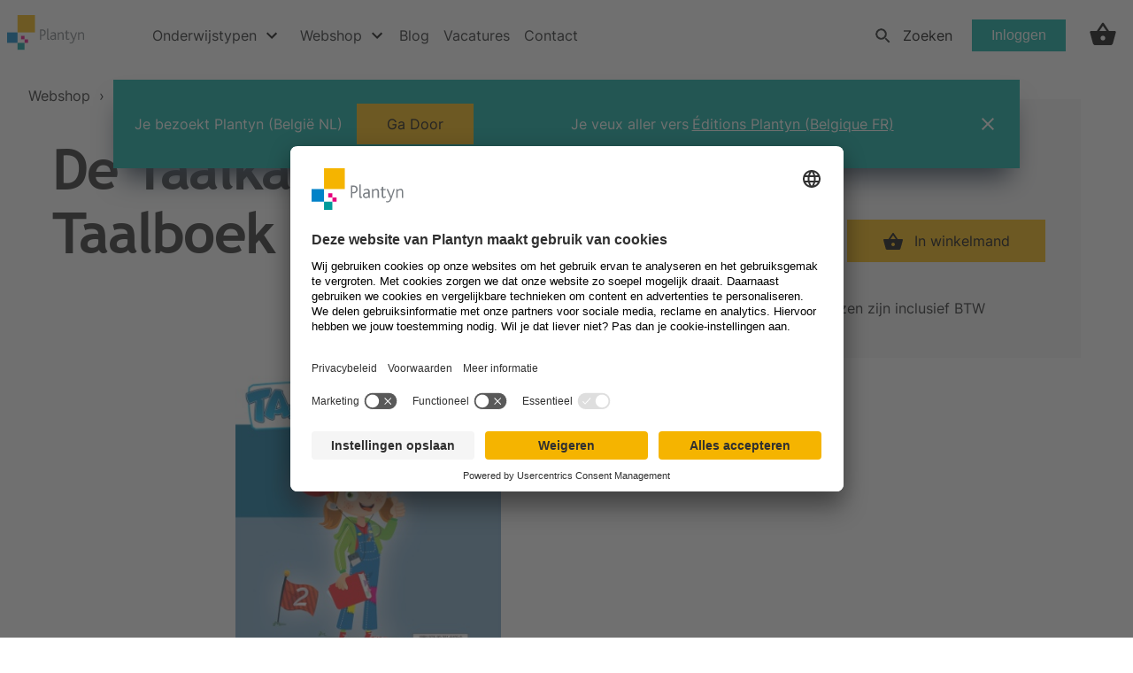

--- FILE ---
content_type: text/html; charset=utf-8
request_url: https://www.plantyn.com/webshop/product/de-taalkanjers-2-taalboek-b-9789030164067
body_size: 30284
content:
<!DOCTYPE html><html lang="nl"><head><meta charSet="utf-8" data-next-head=""/><link rel="icon" href="/favicon.ico" data-next-head=""/><meta name="viewport" content="initial-scale=1.0, width=device-width" data-next-head=""/><meta name="theme-color" content="#000000" data-next-head=""/><link rel="preload" as="font" href="/fonts/TREBUCBD.woff2" type="font/woff2" crossorigin="anonymous" data-next-head=""/><link rel="preload" as="font" href="/fonts/Inter-Regular.woff2" type="font/woff2" crossorigin="anonymous" data-next-head=""/><link rel="preload" as="font" href="/fonts/Inter-Bold.woff2" type="font/woff2" crossorigin="anonymous" data-next-head=""/><title data-next-head="">De Taalkanjers 2 Taalboek B</title><link rel="canonical" href="https://www.plantyn.com/webshop/product/de-taalkanjers-2-taalboek-b-9789030164067" data-next-head=""/><meta property="og:title" content="De Taalkanjers 2 Taalboek B" data-next-head=""/><script type="application/ld+json" data-next-head="">{"@context":"http://schema.org","@type":["Product","Book"],"name":"De Taalkanjers 2 Taalboek B","isbn":"978-90-301-6406-7","description":"De Taalkanjers 2 Taalboek B","educationalLevel":"","teaches":"","learningResourceType":"InvtPart","inLanguage":"nl-BE","offers":[{"@type":"Offer","priceCurrency":"EUR","price":17.9,"url":"https://www.plantyn.com/webshop/product/de-taalkanjers-2-taalboek-b-9789030164067"}],"datePublished":"2019-12-03","authors":"Emy Geyskens,Frank Pollet,Inge Misschaert,Jona Hebbrecht,Karlien De Rycker,Kolet Janssen,Marc Stevens,Monique Vermeulen,Nico De Braeckeleer,Reina Ollivier,Rob Geukens,Sayira Maruf,Tinneke van Bergen","image":["https://images.ctfassets.net/1kqffs4iocas/3z0ZsFA8OaVDsLCAJ8VfwN/9adb7bb0e84c6199591ecdd564b70b63/Cover_L2_Taalboek.jpg"]}</script><script id="google-consent-mode-default-values" data-nscript="beforeInteractive">
                // create dataLayer
                window.dataLayer = window.dataLayer || [];
                function gtag() {
                    dataLayer.push(arguments);
                }

                // set "denied" as default for both ad and analytics storage, as well as ad_user_data and ad_personalization,
                gtag("consent", "default", {
                  ad_personalization: "denied",
                  ad_storage: "denied",
                  ad_user_data: "denied",
                  analytics_storage: "denied",
                  functionality_storage: "denied",
                  personalization_storage: "denied",
                  security_storage: "granted",
                  wait_for_update: 2000 // milliseconds to wait for update
                });

                // Enable ads data redaction by default https://developers.google.com/tag-platform/security/guides/consent?consentmode=advanced#redact_ads_data
                gtag("set", "ads_data_redaction", true);

                // Enable url pass passthrough by default https://developers.google.com/tag-platform/security/guides/consent?consentmode=advanced#passthroughs
                gtag("set", "url_passthrough", true);          
         </script><link rel="preload" href="/_next/static/css/ffa4ae63c59da63e.css" as="style"/><link rel="stylesheet" href="/_next/static/css/ffa4ae63c59da63e.css" data-n-g=""/><link rel="preload" href="/_next/static/css/eca7a74633fedc1f.css" as="style"/><link rel="stylesheet" href="/_next/static/css/eca7a74633fedc1f.css" data-n-p=""/><noscript data-n-css=""></noscript><script defer="" nomodule="" src="/_next/static/chunks/polyfills-42372ed130431b0a.js"></script><script id="usercentrics-cmp" data-settings-id="nQC1_qozEfYJ4H" src="https://app.usercentrics.eu/browser-ui/latest/loader.js" defer="" data-nscript="beforeInteractive"></script><script src="/_next/static/chunks/webpack-885877145d97c4a1.js" defer=""></script><script src="/_next/static/chunks/framework-c3b4393977667be5.js" defer=""></script><script src="/_next/static/chunks/main-a3fb1197818df003.js" defer=""></script><script src="/_next/static/chunks/pages/_app-c4fb26ec0db38f64.js" defer=""></script><script src="/_next/static/chunks/815-95c0fe20fe35ea41.js" defer=""></script><script src="/_next/static/chunks/969-0ef4583708c15e66.js" defer=""></script><script src="/_next/static/chunks/pages/%5Bopco%5D/%5Blocale%5D/webshop/product/%5Burl%5D-390cd3c6ffaf9afc.js" defer=""></script><script src="/_next/static/ibMLOVldqqnWi39BO_U3P/_buildManifest.js" defer=""></script><script src="/_next/static/ibMLOVldqqnWi39BO_U3P/_ssgManifest.js" defer=""></script><style data-styled="" data-styled-version="6.1.8">.fJbVzg{cursor:pointer;appearance:none;text-decoration:none;font-weight:500;transition:all 0.5s ease;display:inline-flex;justify-content:center;font-size:1rem;}/*!sc*/
.fJbVzg:focus{outline:2px solid #148ACB;outline-offset:2px;}/*!sc*/
.fJbVzg:hover{color:#005292;}/*!sc*/
@media screen and (max-width:600px){.fJbVzg{font-size:1rem;}}/*!sc*/
.jkrhhM{cursor:pointer;appearance:none;text-decoration:none;font-weight:500;transition:all 0.5s ease;display:inline-flex;justify-content:center;font-size:1rem;pointer-events:none;color:#1F2022;}/*!sc*/
.jkrhhM:focus{outline:2px solid #148ACB;outline-offset:2px;}/*!sc*/
.jkrhhM:hover{color:#005292;}/*!sc*/
@media screen and (max-width:600px){.jkrhhM{font-size:1rem;}}/*!sc*/
.bcIikZ{cursor:pointer;appearance:none;text-decoration:none;font-weight:500;transition:all 0.5s ease;display:inline-flex;justify-content:center;font-size:1rem;padding-left:0!important;}/*!sc*/
.bcIikZ:focus{outline:2px solid #148ACB;outline-offset:2px;}/*!sc*/
.bcIikZ:hover{color:#005292;}/*!sc*/
@media screen and (max-width:600px){.bcIikZ{font-size:1rem;}}/*!sc*/
.hsOThr{cursor:pointer;appearance:none;text-decoration:none;font-weight:500;transition:all 0.5s ease;display:inline-flex;justify-content:center;font-size:1rem;color:#242424;overflow:hidden;text-overflow:ellipsis;display:unset;}/*!sc*/
.hsOThr:focus{outline:2px solid #148ACB;outline-offset:2px;}/*!sc*/
.hsOThr:hover{color:#005292;}/*!sc*/
@media screen and (max-width:600px){.hsOThr{font-size:1rem;}}/*!sc*/
.hsOThr :hover{transition:0s;color:inherit;text-decoration-line:underline;text-decoration-color:#242424;text-decoration-style:solid;text-decoration-thickness:2px;text-underline-position:under;}/*!sc*/
.dAPIqL{cursor:pointer;appearance:none;text-decoration:none;font-weight:500;transition:all 0.5s ease;display:inline-flex;justify-content:center;color:#1F2022;background-color:#F7B200;padding:0.6875rem 2.125rem;font-size:1rem;margin-top:1rem;}/*!sc*/
.dAPIqL:focus{outline:2px solid #148ACB;outline-offset:2px;}/*!sc*/
@media screen and (max-width:600px){.dAPIqL{padding:0.5rem 2rem;}}/*!sc*/
.dAPIqL:hover{background-color:#F59100;}/*!sc*/
@media screen and (max-width:600px){.dAPIqL{font-size:1rem;}}/*!sc*/
data-styled.g1[id="sc-3ad19b0e-0"]{content:"fJbVzg,jkrhhM,bcIikZ,hsOThr,dAPIqL,"}/*!sc*/
.dSSxQO{padding:1rem;}/*!sc*/
@media screen and (max-width:600px){.dSSxQO{background:transparent;background-size:3rem;background-position:left 1.5rem top;}.dSSxQO a:not(:nth-last-child(-n + 5)){display:none;}.dSSxQO span:not(:nth-last-child(-n + 4)){display:none;}}/*!sc*/
data-styled.g2[id="sc-c471d4c-0"]{content:"dSSxQO,"}/*!sc*/
.gGvdID{color:#242424;text-decoration-line:underline;text-decoration-color:#148ACB;text-decoration-style:solid;text-decoration-thickness:2px;text-underline-position:under;}/*!sc*/
data-styled.g3[id="sc-c471d4c-1"]{content:"gGvdID,"}/*!sc*/
.jFlKCD{font-weight:400;border:0;border-radius:0rem;cursor:pointer;line-height:1.5rem;position:relative;text-align:center;font-family:Inter regular,Trebuchet regular,Helvetica,Arial,sans-serif;padding:0.6875rem 2.125rem;display:inline-block;transition:all 0.15s ease-in-out;box-shadow:none;background-color:transparent;padding:0;font-size:2rem;}/*!sc*/
@media screen and (max-width:600px){.jFlKCD{padding:0.5rem 2rem;}}/*!sc*/
.jFlKCD:focus,.jFlKCD:visited,.jFlKCD:active,.jFlKCD:focus-within{outline:none;}/*!sc*/
.jFlKCD div{position:absolute;left:15px;top:50%;transform:translateY(-50%);}/*!sc*/
.jFlKCD img,.jFlKCD svg{vertical-align:middle;}/*!sc*/
.jFlKCD:hover{color:#148ACB;text-decoration:underline;}/*!sc*/
@media screen and (max-width:600px){.jFlKCD{font-size:2rem;}}/*!sc*/
data-styled.g4[id="sc-3cee76d1-0"]{content:"jFlKCD,"}/*!sc*/
.fGdSth{width:100%;background-color:#ffffff;}/*!sc*/
data-styled.g8[id="sc-9fbc3e12-0"]{content:"fGdSth,"}/*!sc*/
.kmEuDt img{width:auto;height:auto;display:inherit;}/*!sc*/
data-styled.g9[id="sc-ca41d9c6-0"]{content:"kmEuDt,"}/*!sc*/
.fGoUpo{box-sizing:border-box;width:100%;padding:1.25rem 14.25rem 0;}/*!sc*/
.fGoUpo div{width:12.5rem;}/*!sc*/
@media screen and (min-width:601px) and (max-width:1400px){.fGoUpo{padding:1.25rem min(14.25rem,5vw) 0;}}/*!sc*/
@media screen and (max-width:600px){.fGoUpo{padding:1.25rem 1.5rem 0;}.fGoUpo div{width:10.5rem;}}/*!sc*/
data-styled.g10[id="sc-a96c9316-0"]{content:"fGoUpo,"}/*!sc*/
.eiZefC{display:flex;width:100%;}/*!sc*/
@media screen and (min-width:601px){.eiZefC{padding:2.5rem 14.25rem 0;flex-direction:row;justify-content:space-between;align-item:flex-end;}}/*!sc*/
@media screen and (min-width:601px) and (max-width:1400px){.eiZefC{padding:2.5rem min(14.25rem,5vw) 0;flex-wrap:wrap;gap:1rem;}}/*!sc*/
@media screen and (max-width:600px){.eiZefC{padding:2.5rem 1.5rem 0;flex-direction:column;justify-content:space-between;}}/*!sc*/
data-styled.g11[id="sc-e11a0bea-0"]{content:"eiZefC,"}/*!sc*/
.gpxxgz{display:flex;flex-direction:column;}/*!sc*/
@media screen and (min-width:601px){.gpxxgz{width:17.5rem;}}/*!sc*/
@media screen and (max-width:600px){.gpxxgz{width:100%;margin-bottom:2rem;}}/*!sc*/
data-styled.g12[id="sc-2cf2fb12-0"]{content:"gpxxgz,"}/*!sc*/
.guLtIN{margin-bottom:1rem;line-height:1.5rem;font-size:1rem;font-family:Inter Bold,Trebuchet Bold,Helvetica,Arial,sans-serif;}/*!sc*/
data-styled.g13[id="sc-c05cd6c8-0"]{content:"guLtIN,"}/*!sc*/
.bUIZqX{display:flex;flex-direction:row;justify-content:space-between;}/*!sc*/
@media screen and (max-width:600px){.bUIZqX{justify-content:start;}.bUIZqX a{margin-right:1.5rem;}.bUIZqX a:last-child{margin:0;}}/*!sc*/
data-styled.g14[id="sc-cb3fdcd5-0"]{content:"bUIZqX,"}/*!sc*/
.cKQDLV{min-width:2.18rem;margin-bottom:1rem;box-sizing:border-box;pointer:cursor;text-decoration:none;}/*!sc*/
data-styled.g15[id="sc-cb3fdcd5-1"]{content:"cKQDLV,"}/*!sc*/
.kDNoaX{display:flex;flex-direction:column;justify-content:flex-end;}/*!sc*/
.kDNoaX p,.kDNoaX a{line-height:1.5rem;font-size:1rem;}/*!sc*/
.kDNoaX a{color:#1F2022;}/*!sc*/
.kDNoaX a:hover{color:#005292;}/*!sc*/
@media screen and (max-width:600px){.kDNoaX{margin-bottom:3rem;}.kDNoaX a:last-child{margin-bottom:0;}}/*!sc*/
data-styled.g16[id="sc-9f29904-0"]{content:"kDNoaX,"}/*!sc*/
.dZNTuc{margin-bottom:1rem;font-family:Inter Bold,Trebuchet Bold,Helvetica,Arial,sans-serif;}/*!sc*/
data-styled.g17[id="sc-9f29904-1"]{content:"dZNTuc,"}/*!sc*/
.eifxCR{display:block;margin-bottom:1rem;text-decoration:none;}/*!sc*/
data-styled.g18[id="sc-9f29904-2"]{content:"eifxCR,"}/*!sc*/
.fjjGoP{display:flex;justify-content:space-between;background-color:#E5E5E5;width:100%;}/*!sc*/
@media screen and (min-width:601px){.fjjGoP{flex-direction:row;align-item:center;padding:0 14.25rem 0;justify-content:space-between;}}/*!sc*/
@media screen and (min-width:601px) and (max-width:1400px){.fjjGoP{padding:0 min(14.25rem,5vw) 0;flex-wrap:wrap;gap:1rem;}}/*!sc*/
@media screen and (max-width:600px){.fjjGoP{flex-direction:column;padding:0 1.5rem 0;}}/*!sc*/
data-styled.g19[id="sc-11d8b3c7-0"]{content:"fjjGoP,"}/*!sc*/
.cubSoK{padding:0;background:none;border:none;line-height:2.5rem;text-align:left;cursor:pointer;}/*!sc*/
data-styled.g20[id="sc-6da11b0e-0"]{content:"cubSoK,"}/*!sc*/
@media screen and (max-width:600px){.tVRez{display:flex;flex-direction:column;width:100%;}}/*!sc*/
data-styled.g21[id="sc-85fe7f6b-0"]{content:"tVRez,"}/*!sc*/
.dqHCJX{padding-left:2rem;line-height:2.5rem;color:#1F2022;text-decoration:none;}/*!sc*/
.dqHCJX:hover{color:#005292;}/*!sc*/
@media screen and (max-width:600px){.dqHCJX{padding:0;}}/*!sc*/
data-styled.g22[id="sc-85fe7f6b-1"]{content:"dqHCJX,"}/*!sc*/
.bkMzEz{width:100%;display:flex;justify-content:center;}/*!sc*/
data-styled.g33[id="sc-13ab0b4c-0"]{content:"bkMzEz,"}/*!sc*/
.kVWMQO{display:inline-block;position:relative;width:40px;height:40px;}/*!sc*/
.kVWMQO div{box-sizing:border-box;display:block;position:absolute;width:28px;height:28px;margin:8px;border:4px solid;border-radius:50%;animation:lds-ring 1.2s cubic-bezier(0.5,0,0.5,1) infinite;border-color:#F7B200 transparent transparent transparent;}/*!sc*/
.kVWMQO div:nth-child(1){animation-delay:-0.45s;}/*!sc*/
.kVWMQO div:nth-child(2){animation-delay:-0.3s;}/*!sc*/
.kVWMQO div:nth-child(3){animation-delay:-0.15s;}/*!sc*/
@keyframes lds-ring{0%{transform:rotate(0deg);}100%{transform:rotate(360deg);}}/*!sc*/
data-styled.g34[id="sc-13ab0b4c-1"]{content:"kVWMQO,"}/*!sc*/
.jqXuRl{color:#242424;font-family:Inter regular,Trebuchet regular,Helvetica,Arial,sans-serif;font-size:1.125rem;line-height:1.375rem;letter-spacing:0px;margin:0;}/*!sc*/
.jqXuRl+*{margin-top:1rem;}/*!sc*/
.jqXuRl a{font-size:inherit;line-height:inherit;letter-spacing:inherit;}/*!sc*/
@media screen and (max-width:600px){.jqXuRl{font-size:1rem;line-height:1.5rem;letter-spacing:0px;}}/*!sc*/
data-styled.g42[id="sc-2d3aa62c-0"]{content:"jqXuRl,"}/*!sc*/
.bvsyYH{color:#242424;font-family:Inter regular,Trebuchet regular,Helvetica,Arial,sans-serif;font-size:1.5rem;line-height:2rem;letter-spacing:0px;margin:0;}/*!sc*/
.bvsyYH a{font-size:inherit;line-height:inherit;letter-spacing:inherit;}/*!sc*/
@media screen and (max-width:600px){.bvsyYH{font-size:1.25rem;line-height:1.625rem;letter-spacing:0px;}}/*!sc*/
data-styled.g44[id="sc-3518c5dc-0"]{content:"bvsyYH,"}/*!sc*/
.jirVYm{color:#242424;font-family:Trebuchet Bold,Helvetica,Arial,sans-serif;font-size:4rem;line-height:4.5rem;letter-spacing:-1.5px;font-weight:400;}/*!sc*/
@media screen and (max-width:600px){.jirVYm{font-size:2rem;line-height:2.8rem;letter-spacing:-0.8px;}}/*!sc*/
data-styled.g45[id="sc-574f483d-0"]{content:"jirVYm,"}/*!sc*/
.ggDEJR{color:#242424;font-family:Trebuchet Bold,Helvetica,Arial,sans-serif;font-size:3.25rem;line-height:3.25rem;letter-spacing:-0.8px;font-weight:400;}/*!sc*/
@media screen and (max-width:600px){.ggDEJR{font-size:1.813rem;line-height:2.5rem;letter-spacing:-0.7px;}}/*!sc*/
data-styled.g46[id="sc-574f483d-1"]{content:"ggDEJR,"}/*!sc*/
.dxbodb{color:#242424;font-family:Trebuchet Bold,Helvetica,Arial,sans-serif;font-size:2rem;line-height:3rem;letter-spacing:-0.8px;font-weight:400;}/*!sc*/
@media screen and (max-width:600px){.dxbodb{font-size:1.625rem;line-height:2.25rem;letter-spacing:-0.6px;}}/*!sc*/
data-styled.g47[id="sc-574f483d-2"]{content:"dxbodb,"}/*!sc*/
.jWltMB{color:#242424;font-family:Trebuchet Bold,Helvetica,Arial,sans-serif;font-size:1.5rem;line-height:1.5rem;letter-spacing:0px;font-weight:400;}/*!sc*/
@media screen and (max-width:600px){.jWltMB{font-size:1.438rem;line-height:2rem;letter-spacing:-0.4px;}}/*!sc*/
data-styled.g48[id="sc-574f483d-3"]{content:"jWltMB,"}/*!sc*/
.eilulQ{color:#242424;font-family:Trebuchet Bold,Helvetica,Arial,sans-serif;font-size:1.125rem;line-height:1.375rem;letter-spacing:0px;font-weight:400;}/*!sc*/
@media screen and (max-width:600px){.eilulQ{font-size:1.25rem;line-height:1.75rem;letter-spacing:-0.35px;}}/*!sc*/
data-styled.g49[id="sc-574f483d-4"]{content:"eilulQ,"}/*!sc*/
.kHnpmB{margin:0rem auto 0rem auto;width:80rem;display:flex;flex-wrap:nowrap;margin-left:auto;margin-right:auto;}/*!sc*/
.kEQTVM{margin:2.5rem 0rem 0rem 0rem;width:60rem;display:flex;flex-wrap:nowrap;flex-direction:column;align-items:flex-start;}/*!sc*/
.gBTisw{display:flex;flex-wrap:nowrap;flex-direction:row;}/*!sc*/
.cNPukX{margin:0rem 0rem 0rem 0rem;width:40rem;display:flex;flex-wrap:nowrap;flex-direction:column;align-items:flex-start;}/*!sc*/
.chXjOd{margin:0rem 0rem 0rem 0rem;width:20rem;display:flex;flex-wrap:nowrap;border-left:1px solid #BABCBF;padding-left:3.75rem;}/*!sc*/
data-styled.g54[id="sc-1926f682-0"]{content:"kHnpmB,kEQTVM,gBTisw,cNPukX,chXjOd,"}/*!sc*/
.icMwBa{min-height:5rem;width:100%;display:flex;justify-content:center;position:sticky;top:0;z-index:1071;background-color:#ffffff;}/*!sc*/
@media screen and (max-width:600px){.icMwBa{display:none;}}/*!sc*/
.icMwBa ul{padding-left:0;margin:0;list-style:none;display:flex;flex-direction:row;}/*!sc*/
.icMwBa ul li a{text-decoration:none;font-weight:500;color:#1F2022;padding-right:0.5rem;padding-left:0.5rem;transition:all 0.5s ease;}/*!sc*/
data-styled.g57[id="sc-d446d8f2-0"]{content:"icMwBa,"}/*!sc*/
.kmwUbH{align-items:center;cursor:pointer;display:flex;height:100%;list-style-type:none;margin:0 0.5rem 0 1.4rem;transition:border 0.35s ease-in;border-top:3px solid transparent;border-bottom:3px solid #ffffff;}/*!sc*/
.kmwUbH:hover,.kmwUbH:focus-within{border-bottom:3px solid #148ACB;}/*!sc*/
.kmwUbH:focus-within{outline:2px solid #148ACB;outline-offset:2px;}/*!sc*/
.kmwUbH .title{padding-right:0.5rem;}/*!sc*/
.kmwUbH:first-child{margin:0;}/*!sc*/
data-styled.g58[id="sc-e9a8a609-0"]{content:"kmwUbH,"}/*!sc*/
.feEPeq{background-color:white;}/*!sc*/
data-styled.g59[id="sc-f9b2e019-0"]{content:"feEPeq,"}/*!sc*/
.gismIV{display:flex;height:5rem;flex-direction:row;padding:0;margin:0;}/*!sc*/
data-styled.g60[id="sc-f9b2e019-1"]{content:"gismIV,"}/*!sc*/
.isnsnh{height:0;}/*!sc*/
data-styled.g61[id="sc-f9b2e019-2"]{content:"isnsnh,"}/*!sc*/
.ierYPb{height:0;}/*!sc*/
data-styled.g62[id="sc-f9b2e019-3"]{content:"ierYPb,"}/*!sc*/
.kBkihJ{display:flex;width:100%;justify-content:center;align-items:flex-start;flex-direction:column;}/*!sc*/
data-styled.g67[id="sc-98f00011-0"]{content:"kBkihJ,"}/*!sc*/
.gTZIzh{display:grid;grid-template-columns:repeat( 18,1fr );grid-template-rows:5rem auto gap:1px 1px;grid-template-areas:"top" "content";}/*!sc*/
.gTZIzh .top{grid-area:top;height:5rem;grid-column:1/19;background-color:#ffffff;}/*!sc*/
@media screen and (max-width:600px){.gTZIzh .top{display:none;}}/*!sc*/
.gTZIzh .main-content{grid-area:content;min-height:calc(100vh - (5rem + 20rem));grid-column:1/19;}/*!sc*/
.gTZIzh .bottom{grid-area:bottom;height:20rem;grid-column:1/19;display:flex;align-items:flex-end;background-color:#ffffff;}/*!sc*/
data-styled.g68[id="sc-489a3d23-0"]{content:"gTZIzh,"}/*!sc*/
.eShagj{align-items:center;cursor:pointer;display:flex;height:3rem;min-width:19.7rem;padding:0 1rem;width:fit-content;position:relative;justify-content:space-between;transition:background-color 0.2s ease-in;background-color:#ffffff;}/*!sc*/
.eShagj:hover,.eShagj:focus{background-color:rgba(0,130,200,0.1);}/*!sc*/
.eShagj:focus{outline:2px solid #148ACB;outline-offset:2px;}/*!sc*/
.eShagj .tab-link-title{padding:0!important;}/*!sc*/
data-styled.g97[id="sc-d4efb52c-0"]{content:"eShagj,"}/*!sc*/
.kuOxWc{display:flex;align-items:flex-start;width:100%;}/*!sc*/
.kuOxWc .tab-links{display:flex;flex-direction:column;}/*!sc*/
.kuOxWc .tab-content{width:100%;}/*!sc*/
data-styled.g98[id="sc-833a90b5-0"]{content:"kuOxWc,"}/*!sc*/
.fOJQdY{position:relative;width:24px;height:3rem;background-color:#ffffff;}/*!sc*/
.fOJQdY #responsive-navbar-hamburger-checkbox{display:none;}/*!sc*/
.fOJQdY #responsive-navbar-hamburger-checkbox:checked~#responsive-navbar-menu{left:0;visibility:visible;opacity:1;}/*!sc*/
data-styled.g99[id="sc-81e6d941-0"]{content:"fOJQdY,"}/*!sc*/
.dijmbZ{display:flex;align-items:center;width:24px;height:3rem;}/*!sc*/
data-styled.g100[id="sc-81e6d941-1"]{content:"dijmbZ,"}/*!sc*/
.kqHWNh{display:flex;flex-direction:column;min-height:100%;}/*!sc*/
data-styled.g101[id="sc-81e6d941-2"]{content:"kqHWNh,"}/*!sc*/
.fIiLth{display:flex;flex-direction:column;height:100%;overflow-y:auto;}/*!sc*/
data-styled.g102[id="sc-81e6d941-3"]{content:"fIiLth,"}/*!sc*/
.fuGzKB{flex-grow:1;}/*!sc*/
data-styled.g103[id="sc-81e6d941-4"]{content:"fuGzKB,"}/*!sc*/
.jrDMNo{position:fixed;width:100vw;height:100vh;top:0;right:0;bottom:0;left:-100%;z-index:1001;visibility:hidden;opacity:0;transition:visibility 150ms,opacity 150ms,left 150ms ease;}/*!sc*/
.jrDMNo label{width:100vw;}/*!sc*/
.jrDMNo label,.jrDMNo div.responsive-navbar-menu-content{position:absolute;top:0;right:0;bottom:0;left:0;height:100vh;}/*!sc*/
.jrDMNo div.responsive-navbar-menu-content{display:flex;flex-direction:column;margin-right:4rem;padding:2.5rem 1.5rem;z-index:2;box-sizing:border-box;background-color:#ffffff;color:#242424;}/*!sc*/
data-styled.g105[id="sc-81e6d941-6"]{content:"jrDMNo,"}/*!sc*/
.jbwkwm{display:flex;justify-content:flex-end;padding:2.3rem 1.69rem;background-color:rgba(0,0,0,0.4);}/*!sc*/
data-styled.g106[id="sc-69e64566-0"]{content:"jbwkwm,"}/*!sc*/
.jutRN{padding-left:0;margin:0;flex-grow:1;}/*!sc*/
.jutRN li{display:flex;justify-content:space-between;align-items:center;line-height:2.8125rem;border-bottom:solid 1px #d8d8d8;}/*!sc*/
.jutRN li a{text-decoration:none;color:#242424;}/*!sc*/
.jutRN li:last-child{border-bottom:none;}/*!sc*/
data-styled.g110[id="sc-c5b34a47-0"]{content:"jutRN,"}/*!sc*/
.drRuJs{margin-left:1rem;}/*!sc*/
.drRuJs img,.drRuJs a{display:block;}/*!sc*/
.drRuJs img{max-width:100%;height:37px;}/*!sc*/
.drRuJs a{text-decoration:none;}/*!sc*/
data-styled.g111[id="sc-934deb1c-0"]{content:"drRuJs,"}/*!sc*/
.euDKzZ{width:1.5rem;}/*!sc*/
data-styled.g113[id="sc-24059c5f-0"]{content:"euDKzZ,"}/*!sc*/
.kcDjIJ{color:#242424;font-family:Inter regular,Trebuchet regular,Helvetica,Arial,sans-serif;font-size:1.125rem;line-height:1.375rem;letter-spacing:0px;margin:0;overflow-x:auto;}/*!sc*/
@media screen and (max-width:600px){.kcDjIJ{font-size:1rem;line-height:1.5rem;letter-spacing:0px;}}/*!sc*/
.kcDjIJ p{margin-bottom:1rem;}/*!sc*/
.kcDjIJ a{display:inline!important;color:#148ACB;text-decoration:underline;}/*!sc*/
.kcDjIJ strong{font-family:Inter Bold,Trebuchet Bold,Helvetica,Arial,sans-serif;}/*!sc*/
.kcDjIJ h1{color:#242424;font-family:Trebuchet Bold,Helvetica,Arial,sans-serif;font-size:4rem;line-height:4.5rem;letter-spacing:-1.5px;}/*!sc*/
@media screen and (max-width:600px){.kcDjIJ h1{font-size:2rem;line-height:2.8rem;letter-spacing:-0.8px;}}/*!sc*/
.kcDjIJ h2{color:#242424;font-family:Trebuchet Bold,Helvetica,Arial,sans-serif;font-size:3.25rem;line-height:3.25rem;letter-spacing:-0.8px;}/*!sc*/
@media screen and (max-width:600px){.kcDjIJ h2{font-size:1.813rem;line-height:2.5rem;letter-spacing:-0.7px;}}/*!sc*/
.kcDjIJ h3{color:#242424;font-family:Trebuchet Bold,Helvetica,Arial,sans-serif;font-size:2rem;line-height:3rem;letter-spacing:-0.8px;}/*!sc*/
@media screen and (max-width:600px){.kcDjIJ h3{font-size:1.625rem;line-height:2.25rem;letter-spacing:-0.6px;}}/*!sc*/
.kcDjIJ h4{color:#242424;font-family:Trebuchet Bold,Helvetica,Arial,sans-serif;font-size:1.5rem;line-height:1.5rem;letter-spacing:0px;}/*!sc*/
@media screen and (max-width:600px){.kcDjIJ h4{font-size:1.438rem;line-height:2rem;letter-spacing:-0.4px;}}/*!sc*/
.kcDjIJ h5{color:#242424;font-family:Trebuchet Bold,Helvetica,Arial,sans-serif;font-size:1.125rem;line-height:1.375rem;letter-spacing:0px;}/*!sc*/
@media screen and (max-width:600px){.kcDjIJ h5{font-size:1.25rem;line-height:1.75rem;letter-spacing:-0.35px;}}/*!sc*/
.kcDjIJ ul{list-style:none;}/*!sc*/
.kcDjIJ ul li p{display:contents;}/*!sc*/
.kcDjIJ ul li:before{content:"\25A0";color:#F7B200;font-weight:bold;display:inline-flex;width:1.25rem;position:relative;font-size:0.8rem;top:-2px;}/*!sc*/
.kcDjIJ ul li::marker{content:none;}/*!sc*/
.kcDjIJ table{border-collapse:collapse;border:1px solid #F7F7F7;margin:1rem 0;vertical-align:middle;table-layout:fixed;}/*!sc*/
.kcDjIJ table thead tr th{background-color:#148ACB;color:#ffffff;}/*!sc*/
.kcDjIJ table th,.kcDjIJ table td{padding:0.75rem;}/*!sc*/
.kcDjIJ table tr:nth-child(even){background-color:#F0FAFF;}/*!sc*/
.kcDjIJ table tr td{border-bottom:1px solid #F7F7F7;}/*!sc*/
.kcDjIJ table tr:last-child{border-bottom:none;}/*!sc*/
data-styled.g114[id="sc-5f4f94d0-0"]{content:"kcDjIJ,"}/*!sc*/
.eFAMuH{position:relative;height:5rem;display:flex;align-items:center;margin-right:0.5rem;}/*!sc*/
.eFAMuH>div{position:inherit;}/*!sc*/
.eFAMuH .idp-button{margin:0;font-family:inherit;}/*!sc*/
.jTTRmO{position:relative;height:5rem;display:block;align-items:center;margin-right:0.5rem;width:100%;}/*!sc*/
.jTTRmO>div{position:inherit;}/*!sc*/
.jTTRmO .idp-button{margin:0;font-family:inherit;width:100%!important;}/*!sc*/
data-styled.g130[id="sc-b164b989-0"]{content:"eFAMuH,jTTRmO,"}/*!sc*/
.hUngPS{position:relative;height:5rem;display:flex;align-items:center;padding:0 1.1rem;border-bottom:3px solid transparent;}/*!sc*/
data-styled.g131[id="sc-f97227c7-0"]{content:"hUngPS,"}/*!sc*/
.KqmUP li a:hover,.KqmUP li a:focus{color:#148ACB;}/*!sc*/
.KqmUP li a:focus{outline:2px solid #148ACB;outline-offset:2px;}/*!sc*/
data-styled.g132[id="sc-3176a281-0"]{content:"KqmUP,"}/*!sc*/
.hsRVHj{margin-right:4.3rem;}/*!sc*/
data-styled.g133[id="sc-9086fcb5-0"]{content:"hsRVHj,"}/*!sc*/
.chggMx{height:2.5rem;transform:translateY(0);}/*!sc*/
data-styled.g134[id="sc-9086fcb5-1"]{content:"chggMx,"}/*!sc*/
.OkJbc{color:#148ACB;font-size:1.125rem;font-weight:900;line-height:2.5rem;font-family:Inter Bold,Trebuchet Bold,Helvetica,Arial,sans-serif;margin-bottom:0;}/*!sc*/
.cohMFX{color:#242424;font-size:1.125rem;font-weight:900;line-height:2.5rem;font-family:Inter Bold,Trebuchet Bold,Helvetica,Arial,sans-serif;margin-bottom:0;}/*!sc*/
data-styled.g135[id="sc-38b2f599-0"]{content:"OkJbc,cohMFX,"}/*!sc*/
.gtwhol{font-size:1.125rem;font-weight:900;line-height:2.5rem;font-family:Inter Bold,Trebuchet Bold,Helvetica,Arial,sans-serif;margin-bottom:0;}/*!sc*/
data-styled.g136[id="sc-38b2f599-1"]{content:"gtwhol,"}/*!sc*/
.ebuzgM{break-inside:avoid-column;padding-bottom:1rem;}/*!sc*/
.ebuzgM .list{display:flex;column-count:0;flex-direction:column;width:100%;}/*!sc*/
.ebuzgM .list .list-item{padding-bottom:1rem;}/*!sc*/
.ebuzgM .list .list-item a{padding-left:0;}/*!sc*/
.ebuzgM .list .list-item .list-item-link{color:#242424;font-size:calc(2rem / 2);text-decoration:none;padding-left:0;}/*!sc*/
.ebuzgM .list .list-item .list-item-link:hover{color:#006399;}/*!sc*/
.ebuzgM .list .list-item .list-item-link:focus{color:#0074b2;}/*!sc*/
.eTszUn{break-inside:avoid-column;padding-bottom:1rem;}/*!sc*/
.eTszUn .list{display:block!important;column-count:2;flex-direction:column;width:100%;}/*!sc*/
.eTszUn .list .list-item{padding-bottom:1rem;}/*!sc*/
.eTszUn .list .list-item a{padding-left:0;}/*!sc*/
.eTszUn .list .list-item .list-item-link{color:#242424;font-size:calc(2rem / 2);text-decoration:none;padding-left:0;}/*!sc*/
.eTszUn .list .list-item .list-item-link:hover{color:#006399;}/*!sc*/
.eTszUn .list .list-item .list-item-link:focus{color:#0074b2;}/*!sc*/
data-styled.g137[id="sc-38b2f599-2"]{content:"ebuzgM,eTszUn,"}/*!sc*/
.fvOIxo{width:100%;display:block!important;columns:2;flex-direction:column!important;}/*!sc*/
.cumKVu{width:100%;display:flex;columns:1;flex-direction:column!important;}/*!sc*/
data-styled.g138[id="sc-f0d7977b-0"]{content:"fvOIxo,cumKVu,"}/*!sc*/
.ezMMxF{color:inherit;font-size:1rem;text-decoration:none;margin-top:1rem;margin-bottom:1rem;}/*!sc*/
data-styled.g139[id="sc-f0d7977b-1"]{content:"ezMMxF,"}/*!sc*/
html{line-height:1.15;-webkit-text-size-adjust:100%;}/*!sc*/
body{margin:0;}/*!sc*/
main{display:block;}/*!sc*/
h1{font-size:2em;margin:0.67em 0;}/*!sc*/
hr{box-sizing:content-box;height:0;overflow:visible;}/*!sc*/
pre{font-family:monospace,monospace;font-size:1em;}/*!sc*/
a{background-color:transparent;}/*!sc*/
abbr[title]{border-bottom:none;text-decoration:underline;text-decoration:underline dotted;}/*!sc*/
b,strong{font-weight:bolder;}/*!sc*/
code,kbd,samp{font-family:monospace,monospace;font-size:1em;}/*!sc*/
small{font-size:80%;}/*!sc*/
sub,sup{font-size:75%;line-height:0;position:relative;vertical-align:baseline;}/*!sc*/
sub{bottom:-0.25em;}/*!sc*/
sup{top:-0.5em;}/*!sc*/
img{border-style:none;}/*!sc*/
button,input,optgroup,select,textarea{font-family:inherit;font-size:100%;line-height:1.15;margin:0;}/*!sc*/
button,input{overflow:visible;}/*!sc*/
button,select{text-transform:none;}/*!sc*/
button,[type="button"],[type="reset"],[type="submit"]{-webkit-appearance:button;}/*!sc*/
button::-moz-focus-inner,[type="button"]::-moz-focus-inner,[type="reset"]::-moz-focus-inner,[type="submit"]::-moz-focus-inner{border-style:none;padding:0;}/*!sc*/
button:-moz-focusring,[type="button"]:-moz-focusring,[type="reset"]:-moz-focusring,[type="submit"]:-moz-focusring{outline:1px dotted ButtonText;}/*!sc*/
fieldset{padding:0.35em 0.75em 0.625em;}/*!sc*/
legend{box-sizing:border-box;color:inherit;display:table;max-width:100%;padding:0;white-space:normal;}/*!sc*/
progress{vertical-align:baseline;}/*!sc*/
textarea{overflow:auto;}/*!sc*/
[type="checkbox"],[type="radio"]{box-sizing:border-box;padding:0;}/*!sc*/
[type="number"]::-webkit-inner-spin-button,[type="number"]::-webkit-outer-spin-button{height:auto;}/*!sc*/
[type="search"]{-webkit-appearance:textfield;outline-offset:-2px;}/*!sc*/
[type="search"]::-webkit-search-decoration{-webkit-appearance:none;}/*!sc*/
::-webkit-file-upload-button{-webkit-appearance:button;font:inherit;}/*!sc*/
details{display:block;}/*!sc*/
summary{display:list-item;}/*!sc*/
template{display:none;}/*!sc*/
[hidden]{display:none;}/*!sc*/
@font-face{font-family:"Roboto Flex";src:url("/fonts/RobotoFlex.woff2") format("woff2"),url("/fonts/RobotoFlex.woff") format("woff");font-weight:100 1000;font-style:normal;font-display:swap;}/*!sc*/
@font-face{font-family:"Trebuchet Bold";src:local("Trebuchet MS bold"),local("Trebuchet MS"),url("/fonts/TREBUCBD.woff2") format("woff2"),url(/fonts/TREBUCBD.woff) format("woff");font-weight:600;font-style:normal;font-display:swap;}/*!sc*/
@font-face{font-family:"Trebuchet regular";src:local("Trebuchet MS regular"),local("Trebuchet MS"),url("/fonts/TREBUC.woff2") format("woff2"),url("/fonts/TREBUC.woff") format("woff");font-weight:400;font-style:normal;font-display:swap;}/*!sc*/
@font-face{font-family:"Inter Bold";src:local("Inter bold"),local("Inter"),url("/fonts/Inter-Bold.woff2") format("woff2"),url("/fonts/Inter-Bold.woff") format("woff");font-weight:600;font-style:normal;font-display:swap;}/*!sc*/
@font-face{font-family:"Inter regular";src:local("Inter regular"),local("Inter"),url("/fonts/Inter-Regular.woff2") format("woff2"),url("/fonts/Inter-Regular.woff") format("woff");font-weight:400;font-style:normal;font-display:swap;}/*!sc*/
@font-face{font-family:"Barlow light";src:local("Barlow light"),local("Barlow light"),url("/fonts/Barlow-Light.woff2") format("woff2"),url("/fonts/Barlow-Light.woff") format("woff");font-style:normal;font-weight:normal;font-display:swap;}/*!sc*/
@font-face{font-family:"Barlow regular";src:local("Barlow regular"),local("Barlow regular"),url("/fonts/Barlow-Regular.woff2") format("woff2"),url("/fonts/Barlow-Regular.woff") format("woff");font-style:normal;font-weight:normal;font-display:swap;}/*!sc*/
@font-face{font-family:"Barlow medium";src:local("Barlow medium"),local("Barlow medium"),url("/fonts/Barlow-Medium.woff2") format("woff2"),url("/fonts/Barlow-Medium.woff") format("woff");font-style:normal;font-display:swap;}/*!sc*/
@font-face{font-family:"Barlow bold";src:local("Barlow bold"),local("Barlow bold"),url("/fonts/Barlow-Bold.woff2") format("woff2"),url("/fonts/Barlow-Bold.woff") format("woff");font-style:normal;font-display:swap;}/*!sc*/
*,::after,::before{box-sizing:border-box;}/*!sc*/
html{font-size:16px;}/*!sc*/
body{font-family:Inter regular,Trebuchet regular,Helvetica,Arial,sans-serif;padding:0!important;font-weight:normal;line-height:1.5rem;color:#1F2022;text-align:left;position:relative;width:100%;margin:0 auto;-webkit-font-smoothing:antialiased;}/*!sc*/
img,video{max-width:100%;}/*!sc*/
data-styled.g142[id="sc-global-gduvoR1"]{content:"sc-global-gduvoR1,"}/*!sc*/
.gDwYdS{display:inline-block;min-width:18px;}/*!sc*/
.gDwYdS img{vertical-align:middle;}/*!sc*/
.gDwWvd{display:inline-block;min-width:24px;}/*!sc*/
.gDwWvd img{vertical-align:middle;}/*!sc*/
.gDwUPp{display:inline-block;min-width:20px;}/*!sc*/
.gDwUPp img{vertical-align:middle;}/*!sc*/
.gDwUdK{display:inline-block;min-width:32px;}/*!sc*/
.gDwUdK img{vertical-align:middle;}/*!sc*/
data-styled.g144[id="sc-18a98044-0"]{content:"gDwYdS,gDwWvd,gDwUPp,gDwUdK,"}/*!sc*/
.fZCSmp .sc-18a98044-0{display:flex;}/*!sc*/
data-styled.g145[id="sc-18a98044-1"]{content:"fZCSmp,"}/*!sc*/
.fsRqYB{overflow:hidden;}/*!sc*/
data-styled.g149[id="sc-e976a070-3"]{content:"fsRqYB,"}/*!sc*/
.jglDtP{background:white;position:absolute;left:0;width:100%;height:auto;border-top:1px solid #F7F7F7;padding:1.5rem;}/*!sc*/
data-styled.g161[id="sc-ea08a1e5-0"]{content:"jglDtP,"}/*!sc*/
.fJDkwz{width:100%;padding-left:4.5rem;height:auto;display:none;}/*!sc*/
data-styled.g162[id="sc-a6d306b4-0"]{content:"fJDkwz,"}/*!sc*/
.iSKXQd{width:100%;background-color:white;max-width:1279px;margin:0 auto;height:5rem;display:flex;align-items:center;}/*!sc*/
data-styled.g173[id="sc-412af356-0"]{content:"iSKXQd,"}/*!sc*/
.lghezt{display:flex;height:100%;width:76vw;align-items:center;justify-content:flex-start;}/*!sc*/
data-styled.g174[id="sc-412af356-1"]{content:"lghezt,"}/*!sc*/
.jGeBlG{display:flex;width:24vw;justify-content:flex-end;align-items:center;height:100%;}/*!sc*/
data-styled.g175[id="sc-412af356-2"]{content:"jGeBlG,"}/*!sc*/
.dnicZx{position:relative;list-style-type:none;}/*!sc*/
data-styled.g176[id="sc-412af356-3"]{content:"dnicZx,"}/*!sc*/
.hKjbZs{cursor:pointer;height:100%;margin-right:1rem;background-color:transparent;border:0;outline:0;background-image:url([data-uri]);background-repeat:no-repeat;background-size:1.125rem;background-position-x:1rem;background-position-y:center;padding-left:3rem;}/*!sc*/
@media screen and (max-width:600px){.hKjbZs{margin:0;margin-left:auto;}}/*!sc*/
data-styled.g177[id="sc-412af356-4"]{content:"hKjbZs,"}/*!sc*/
.bMoXuL{display:none;align-items:center;justify-content:space-between;height:3rem;padding:0 1.5rem;background-color:#ffffff;}/*!sc*/
@media screen and (max-width:600px){.bMoXuL{display:flex;}}/*!sc*/
data-styled.g178[id="sc-bbe8ed6e-0"]{content:"bMoXuL,"}/*!sc*/
.HvOSH{display:flex;align-items:center;}/*!sc*/
.HvOSH button{font-size:0.8rem!important;padding:0 1rem!important;line-height:1.25rem!important;}/*!sc*/
data-styled.g179[id="sc-bbe8ed6e-1"]{content:"HvOSH,"}/*!sc*/
.jRItUX{display:flex;flex-direction:column;background:#148ACB;background-position:calc(50% - 2.5rem) top;background-size:5rem;}/*!sc*/
@media screen and (max-width:90rem){.jRItUX{background-position:left top;}}/*!sc*/
@media screen and (max-width:600px){.jRItUX{background:#148ACB;background-size:3rem;background-position:left 1.5rem top;}}/*!sc*/
data-styled.g266[id="sc-5d4e2122-0"]{content:"jRItUX,"}/*!sc*/
.jWPtOS{max-width:90rem;width:100%;margin:0 auto;display:flex;justify-content:center;min-height:0;}/*!sc*/
.jWPtOS >div{max-height:none;width:100%;max-width:100%;margin-left:0rem;margin-right:0rem;}/*!sc*/
@media screen and (max-width:600px){.jWPtOS{display:flex;}}/*!sc*/
data-styled.g267[id="sc-5d4e2122-1"]{content:"jWPtOS,"}/*!sc*/
.dvTOcI{display:flex;flex-direction:column;padding:1.5rem 1rem;}/*!sc*/
@media screen and (min-width:1024px){.dvTOcI{padding:5rem;}}/*!sc*/
data-styled.g381[id="sc-65dad893-0"]{content:"dvTOcI,"}/*!sc*/
.hYOXvb{display:flex;flex-direction:column;justify-content:flex-start;padding-bottom:3.5rem;}/*!sc*/
.hYOXvb >h2{margin:0.75rem 0 0 0;}/*!sc*/
data-styled.g382[id="sc-65dad893-1"]{content:"hYOXvb,"}/*!sc*/
.bZyclK{display:flex;flex-direction:column;justify-content:flex-start;}/*!sc*/
@media screen and (min-width:1024px){.bZyclK{flex-direction:row;}.bZyclK >div:first-child{width:65%;}.bZyclK >div:last-child{width:35%;padding:2rem 3rem;}.bZyclK >div>picture{display:flex;}}/*!sc*/
data-styled.g383[id="sc-65dad893-2"]{content:"bZyclK,"}/*!sc*/
.dzNFyd{display:flex;flex-direction:column;justify-content:flex-start;align-self:baseline;background-color:white;}/*!sc*/
@media screen and (max-width:1024px){.dzNFyd{margin-top:-0.5rem;align-self:auto;padding:1rem 1.125rem;}}/*!sc*/
data-styled.g384[id="sc-65dad893-3"]{content:"dzNFyd,"}/*!sc*/
.dPDiWu{position:sticky;top:30px;margin-bottom:30px;}/*!sc*/
data-styled.g545[id="sc-b8278966-0"]{content:"dPDiWu,"}/*!sc*/
.fKEauZ{width:100%;--row-gap:24px;--column-template:minmax(16px,1fr) minmax(0,714px) minmax(16px,1fr);--content-grid-areas:". header ." ". sidebar ." ". description ." ". product-spec .";}/*!sc*/
@media screen and (min-width:480px){.fKEauZ{--row-gap:32px;--column-template:minmax(24px,1fr) minmax(0,714px) minmax(24px,1fr);}}/*!sc*/
@media screen and (min-width:1024px){.fKEauZ{--row-gap:40px;--column-template:1fr minmax(auto,714px) 400px 1fr;--content-grid-areas:". header sidebar ." ". description sidebar ." ". product-spec sidebar .";}}/*!sc*/
data-styled.g549[id="sc-b8278966-4"]{content:"fKEauZ,"}/*!sc*/
.crXcKW{display:grid;grid-template-areas:var(--content-grid-areas);grid-template-columns:var(--column-template);grid-row-gap:var(--row-gap);}/*!sc*/
@media screen and (min-width:1024px){.crXcKW{grid-column-gap:48px;}}/*!sc*/
data-styled.g550[id="sc-b8278966-5"]{content:"crXcKW,"}/*!sc*/
.ldkJAg{grid-area:header;}/*!sc*/
data-styled.g551[id="sc-b8278966-6"]{content:"ldkJAg,"}/*!sc*/
.kuHWbs{grid-area:description;}/*!sc*/
data-styled.g552[id="sc-b8278966-7"]{content:"kuHWbs,"}/*!sc*/
.cLVfAu{grid-area:product-spec;}/*!sc*/
data-styled.g553[id="sc-b8278966-8"]{content:"cLVfAu,"}/*!sc*/
.ljnJAa{grid-area:sidebar;display:flex;flex-direction:column;gap:16px;}/*!sc*/
data-styled.g554[id="sc-b8278966-9"]{content:"ljnJAa,"}/*!sc*/
.cgYGTB{height:2rem;padding-left:1rem;position:relative;z-index:2;width:100%;}/*!sc*/
@media screen and (max-width:600px){.cgYGTB{left:0;height:2rem;padding-left:0;}}/*!sc*/
.cgYGTB >div{max-width:min(80rem,100%);margin:0 auto;padding-left:1rem 0;}/*!sc*/
data-styled.g555[id="sc-b8278966-10"]{content:"cgYGTB,"}/*!sc*/
.gMmFJr{width:100%;}/*!sc*/
data-styled.g556[id="sc-660253e5-0"]{content:"gMmFJr,"}/*!sc*/
.gWCoAh{display:flex;position:relative;justify-content:center;}/*!sc*/
data-styled.g557[id="sc-660253e5-1"]{content:"gWCoAh,"}/*!sc*/
.kHxwtQ{width:300px;}/*!sc*/
data-styled.g563[id="sc-da3d110b-0"]{content:"kHxwtQ,"}/*!sc*/
.gPzNzh{background-color:#F7F7F7;height:auto;width:100%;padding:40px;display:flex;flex-direction:column;justify-content:space-around;align-items:flex-start;}/*!sc*/
data-styled.g565[id="sc-f73254d4-0"]{content:"gPzNzh,"}/*!sc*/
.bACLYt{color:#232527ff;}/*!sc*/
data-styled.g566[id="sc-f73254d4-1"]{content:"bACLYt,"}/*!sc*/
.hvxUHo{font-size:1.5rem;font-weight:500;margin-bottom:2rem;}/*!sc*/
data-styled.g568[id="sc-f73254d4-3"]{content:"hvxUHo,"}/*!sc*/
.dZrCXl{width:100%;margin-top:20px;}/*!sc*/
data-styled.g569[id="sc-f73254d4-4"]{content:"dZrCXl,"}/*!sc*/
.bVRkrw{display:flex;flex-direction:row;align-items:center;}/*!sc*/
data-styled.g570[id="sc-f73254d4-5"]{content:"bVRkrw,"}/*!sc*/
.duPqmx{margin-left:10px;font-size:1rem;}/*!sc*/
data-styled.g571[id="sc-f73254d4-6"]{content:"duPqmx,"}/*!sc*/
.fSJpro{margin-top:1.5rem;width:100%;}/*!sc*/
.fSJpro >button{border-radius:50rem;padding:0.45rem 0rem;}/*!sc*/
@media screen and (max-width:600px){.fSJpro >button{padding:0.1rem 2rem;}}/*!sc*/
data-styled.g581[id="sc-f73254d4-16"]{content:"fSJpro,"}/*!sc*/
.gFgYYy{margin-bottom:2rem;}/*!sc*/
data-styled.g588[id="sc-8af25456-0"]{content:"gFgYYy,"}/*!sc*/
.ckhZuA{display:flex;align-items:center;min-height:3rem;border-top:1px solid #d8d8d8;padding:1rem 0;}/*!sc*/
.ckhZuA p:last-child{margin-top:0;}/*!sc*/
.ckhZuA p:first-child{min-width:10rem;width:10rem;margin-right:1rem;}/*!sc*/
@media screen and (max-width:600px){.ckhZuA p:first-child{min-width:8.5rem;width:8.5rem;}}/*!sc*/
data-styled.g589[id="sc-8af25456-1"]{content:"ckhZuA,"}/*!sc*/
</style></head><body><div id="__next"><a href="#main-content" style="position:absolute;top:-40px;left:6px;z-index:10000;padding:8px 16px;background-color:#0066cc;color:white;text-decoration:none;border-radius:4px;font-size:14px;font-weight:600;transition:top 0.3s ease">Ga naar hoofdinhoud</a><header style="opacity:1" class="sc-bbe8ed6e-0 bMoXuL"><span class="sc-bbe8ed6e-1 HvOSH"><nav aria-label="responsive navigation bar" class="sc-81e6d941-0 fOJQdY"><input type="checkbox" id="responsive-navbar-hamburger-checkbox"/><label id="responsive-navbar-header" for="responsive-navbar-hamburger-checkbox" aria-label="hamburger button label" class="sc-81e6d941-1 dijmbZ"><svg xmlns="http://www.w3.org/2000/svg" xml:space="preserve" viewBox="0 0 409.6 255.47" fill="#242424" width="24px" height="24px"><path fill="current" d="M392.53 0H17.06C7.634 0-.007 7.641-.007 17.066S7.634 34.133 17.06 34.133h375.47c9.426 0 17.067-7.641 17.067-17.067S401.955 0 392.529 0zM392.53 110.663H17.06c-9.426 0-17.067 7.641-17.067 17.067s7.641 17.067 17.067 17.067h375.47c9.426 0 17.067-7.641 17.067-17.067s-7.642-17.067-17.068-17.067zM392.53 221.33H17.06c-9.426 0-17.067 7.641-17.067 17.067s7.641 17.067 17.067 17.067h375.47c9.426 0 17.067-7.641 17.067-17.067s-7.642-17.067-17.068-17.067z"></path></svg></label><div id="responsive-navbar-menu" class="sc-81e6d941-6 jrDMNo"><div class="responsive-navbar-menu-content"><div class="sc-81e6d941-3 fIiLth"><div class="sc-81e6d941-2 kqHWNh"><div class="sc-81e6d941-4 fuGzKB"><ul class="sc-c5b34a47-0 jutRN"><li aria-label="menu option Onderwijstypen"><span>Onderwijstypen</span><svg xmlns="http://www.w3.org/2000/svg" xml:space="preserve" viewBox="0 0 492.004 492.004" aria-label="next icon to Onderwijstypen" fill="#242424" width="12px" height="12px"><path d="M382.678 226.804 163.73 7.86C158.666 2.792 151.906 0 144.698 0s-13.968 2.792-19.032 7.86l-16.124 16.12c-10.492 10.504-10.492 27.576 0 38.064L293.398 245.9l-184.06 184.06c-5.064 5.068-7.86 11.824-7.86 19.028 0 7.212 2.796 13.968 7.86 19.04l16.124 16.116c5.068 5.068 11.824 7.86 19.032 7.86s13.968-2.792 19.032-7.86L382.678 265c5.076-5.084 7.864-11.872 7.848-19.088.016-7.244-2.772-14.028-7.848-19.108"></path></svg></li><li aria-label="menu option Webshop"><span>Webshop</span><svg xmlns="http://www.w3.org/2000/svg" xml:space="preserve" viewBox="0 0 492.004 492.004" aria-label="next icon to Webshop" fill="#242424" width="12px" height="12px"><path d="M382.678 226.804 163.73 7.86C158.666 2.792 151.906 0 144.698 0s-13.968 2.792-19.032 7.86l-16.124 16.12c-10.492 10.504-10.492 27.576 0 38.064L293.398 245.9l-184.06 184.06c-5.064 5.068-7.86 11.824-7.86 19.028 0 7.212 2.796 13.968 7.86 19.04l16.124 16.116c5.068 5.068 11.824 7.86 19.032 7.86s13.968-2.792 19.032-7.86L382.678 265c5.076-5.084 7.864-11.872 7.848-19.088.016-7.244-2.772-14.028-7.848-19.108"></path></svg></li><li><a href="/blog" target="_self" aria-label="direct link to Blog">Blog</a></li><li><a href="https://werkenbijplantyn.com/" target="_blank" aria-label="direct link to Vacatures">Vacatures</a></li><li><a href="/contact" target="_self" aria-label="direct link to Contact">Contact</a></li></ul></div></div></div></div><label for="responsive-navbar-hamburger-checkbox" class="sc-69e64566-0 jbwkwm"><svg xmlns="http://www.w3.org/2000/svg" width="14px" height="14px" viewBox="0 0 329.27 329" fill="#ffffff"><path fill="current" d="M194.8 164.77 323.01 36.56c8.344-8.34 8.344-21.824 0-30.164-8.34-8.34-21.824-8.34-30.164 0l-128.21 128.21L36.426 6.396c-8.344-8.34-21.824-8.34-30.164 0-8.344 8.34-8.344 21.824 0 30.164l128.21 128.21L6.262 292.98c-8.344 8.34-8.344 21.824 0 30.164a21.27 21.27 0 0 0 15.082 6.25c5.46 0 10.922-2.09 15.082-6.25l128.21-128.21 128.21 128.21a21.27 21.27 0 0 0 15.082 6.25c5.46 0 10.922-2.09 15.082-6.25 8.344-8.34 8.344-21.824 0-30.164z"></path></svg></label></div></nav><div class="sc-934deb1c-0 drRuJs"><a href="/nl-BE/home" aria-label="company logo link"><img src="//images.ctfassets.net/1kqffs4iocas/2eCzdQPYXEmFEldeIpJRj8/8d25bcfbbb655c2362ed51d5faf1bd55/OpCo_Plantyn_nederlands_notagline.svg" alt="Logo Plantyn NL" aria-label="Logo Plantyn NL"/></a></div></span><button class="sc-412af356-4 hKjbZs"></button><span class="sc-bbe8ed6e-1 HvOSH"><div class="sc-b164b989-0 eFAMuH"><div class="sc-13ab0b4c-0 bkMzEz"><div stroke="4" color="#F7B200" size="28" wrapperSize="40" class="sc-13ab0b4c-1 kVWMQO"><div></div><div></div><div></div></div></div></div><a href="/nl-BE/cart" aria-label="cart icon link"><div class="sc-24059c5f-0 euDKzZ"><svg xmlns="http://www.w3.org/2000/svg" viewBox="0 0 48 48" width="100%"><path fill="none" d="M0 0h48v48H0z"></path><path d="M34.42 18 25.66 4.89c-.38-.58-1.02-.85-1.66-.85s-1.28.28-1.66.85L13.58 18H4a2.006 2.006 0 0 0-1.93 2.54l5.07 18.54A4.01 4.01 0 0 0 11 42h26c1.84 0 3.39-1.24 3.85-2.93l5.07-18.54c.05-.16.08-.34.08-.53 0-1.1-.9-2-2-2zM18 18l6-8.8 6 8.8zm6 16c-2.21 0-4-1.79-4-4s1.79-4 4-4 4 1.79 4 4-1.79 4-4 4"></path></svg></div></a></span></header><div><div numberOfColumns="18" columnWidth="1fr" topRowHeight="5rem" bottomRowHeight="20rem" class="sc-489a3d23-0 gTZIzh"><div class="top"><div type="navbar" flexDirection="column" alignItems="flex-start" justifyContent="center" data-mdat-module="navbar" class="sc-98f00011-0 kBkihJ"><nav position="sticky-top" justify="center" bgColor="white" aria-label="desktop full navigation bar" data-id="header" class="sc-d446d8f2-0 icMwBa"><div class="sc-412af356-0 iSKXQd"><ul style="opacity:1" class="sc-412af356-1 lghezt"><li class="sc-9086fcb5-0 hsRVHj"><a href="/nl-BE/home"><img src="//images.ctfassets.net/1kqffs4iocas/2eCzdQPYXEmFEldeIpJRj8/8d25bcfbbb655c2362ed51d5faf1bd55/OpCo_Plantyn_nederlands_notagline.svg" alt="Logo Plantyn NL" title="Logo Plantyn NL" class="sc-9086fcb5-1 chggMx"/></a></li><li class="sc-f9b2e019-0 feEPeq"><ul class="sc-f9b2e019-1 gismIV"><li tabindex="0" aria-expanded="false" aria-haspopup="true" aria-label="Onderwijstypen menu" id="education_types" selectedItemId="" class="sc-e9a8a609-0 kmwUbH"><span class="title">Onderwijstypen<!-- --> </span><div style="transform:rotate(180deg)" class="sc-18a98044-1 fZCSmp"><span minWidth="18" class="sc-18a98044-0 gDwYdS"><img alt="icon" width="18" height="18" src="data:image/svg+xml;utf8,&lt;svg xmlns=&quot;http://www.w3.org/2000/svg&quot; viewBox=&quot;3 3 18 18&quot; fill=&quot;black&quot; width=&quot;18px&quot; height=&quot;18px&quot;&gt;&lt;path d=&quot;M0 0h24v24H0z&quot; fill=&quot;none&quot;/&gt;&lt;path d=&quot;M7.41 15.41L12 10.83l4.59 4.58L18 14l-6-6-6 6z&quot;/&gt;&lt;/svg&gt;"/></span></div></li><li tabindex="0" aria-expanded="false" aria-haspopup="true" aria-label="Webshop menu" id="webshop" selectedItemId="" class="sc-e9a8a609-0 kmwUbH"><span class="title">Webshop<!-- --> </span><div style="transform:rotate(180deg)" class="sc-18a98044-1 fZCSmp"><span minWidth="18" class="sc-18a98044-0 gDwYdS"><img alt="icon" width="18" height="18" src="data:image/svg+xml;utf8,&lt;svg xmlns=&quot;http://www.w3.org/2000/svg&quot; viewBox=&quot;3 3 18 18&quot; fill=&quot;black&quot; width=&quot;18px&quot; height=&quot;18px&quot;&gt;&lt;path d=&quot;M0 0h24v24H0z&quot; fill=&quot;none&quot;/&gt;&lt;path d=&quot;M7.41 15.41L12 10.83l4.59 4.58L18 14l-6-6-6 6z&quot;/&gt;&lt;/svg&gt;"/></span></div></li></ul><div class="sc-f9b2e019-2 isnsnh"><div style="opacity:0;min-height:0;display:none" class="sc-ea08a1e5-0 jglDtP"><div desktop="[object Object]" class="sc-1926f682-0 kHnpmB"><div class="sc-833a90b5-0 kuOxWc"><ul class="tab-links" role="tablist" aria-label="Sub navigation"><li tabindex="0" role="tab" aria-selected="false" aria-controls="tabpanel-Kleuteronderwijs" id="tab-Kleuteronderwijs" selectedItemId="" class="sc-d4efb52c-0 eShagj"><span> <!-- -->Kleuteronderwijs<!-- --> </span><svg xmlns="http://www.w3.org/2000/svg" xml:space="preserve" viewBox="0 0 492.004 492.004" style="height:10px"><path d="M382.678 226.804 163.73 7.86C158.666 2.792 151.906 0 144.698 0s-13.968 2.792-19.032 7.86l-16.124 16.12c-10.492 10.504-10.492 27.576 0 38.064L293.398 245.9l-184.06 184.06c-5.064 5.068-7.86 11.824-7.86 19.028 0 7.212 2.796 13.968 7.86 19.04l16.124 16.116c5.068 5.068 11.824 7.86 19.032 7.86s13.968-2.792 19.032-7.86L382.678 265c5.076-5.084 7.864-11.872 7.848-19.088.016-7.244-2.772-14.028-7.848-19.108"></path></svg></li><li tabindex="0" role="tab" aria-selected="false" aria-controls="tabpanel-Lager onderwijs" id="tab-Lager onderwijs" selectedItemId="" class="sc-d4efb52c-0 eShagj"><span> <!-- -->Lager onderwijs<!-- --> </span><svg xmlns="http://www.w3.org/2000/svg" xml:space="preserve" viewBox="0 0 492.004 492.004" style="height:10px"><path d="M382.678 226.804 163.73 7.86C158.666 2.792 151.906 0 144.698 0s-13.968 2.792-19.032 7.86l-16.124 16.12c-10.492 10.504-10.492 27.576 0 38.064L293.398 245.9l-184.06 184.06c-5.064 5.068-7.86 11.824-7.86 19.028 0 7.212 2.796 13.968 7.86 19.04l16.124 16.116c5.068 5.068 11.824 7.86 19.032 7.86s13.968-2.792 19.032-7.86L382.678 265c5.076-5.084 7.864-11.872 7.848-19.088.016-7.244-2.772-14.028-7.848-19.108"></path></svg></li><li tabindex="0" role="tab" aria-selected="false" aria-controls="tabpanel-Secundair onderwijs" id="tab-Secundair onderwijs" selectedItemId="" class="sc-d4efb52c-0 eShagj"><span> <!-- -->Secundair onderwijs<!-- --> </span><svg xmlns="http://www.w3.org/2000/svg" xml:space="preserve" viewBox="0 0 492.004 492.004" style="height:10px"><path d="M382.678 226.804 163.73 7.86C158.666 2.792 151.906 0 144.698 0s-13.968 2.792-19.032 7.86l-16.124 16.12c-10.492 10.504-10.492 27.576 0 38.064L293.398 245.9l-184.06 184.06c-5.064 5.068-7.86 11.824-7.86 19.028 0 7.212 2.796 13.968 7.86 19.04l16.124 16.116c5.068 5.068 11.824 7.86 19.032 7.86s13.968-2.792 19.032-7.86L382.678 265c5.076-5.084 7.864-11.872 7.848-19.088.016-7.244-2.772-14.028-7.848-19.108"></path></svg></li><li tabindex="0" role="tab" aria-selected="false" aria-controls="tabpanel-Hoger onderwijs" id="tab-Hoger onderwijs" selectedItemId="" class="sc-d4efb52c-0 eShagj"><span> <!-- -->Hoger onderwijs<!-- --> </span><svg xmlns="http://www.w3.org/2000/svg" xml:space="preserve" viewBox="0 0 492.004 492.004" style="height:10px"><path d="M382.678 226.804 163.73 7.86C158.666 2.792 151.906 0 144.698 0s-13.968 2.792-19.032 7.86l-16.124 16.12c-10.492 10.504-10.492 27.576 0 38.064L293.398 245.9l-184.06 184.06c-5.064 5.068-7.86 11.824-7.86 19.028 0 7.212 2.796 13.968 7.86 19.04l16.124 16.116c5.068 5.068 11.824 7.86 19.032 7.86s13.968-2.792 19.032-7.86L382.678 265c5.076-5.084 7.864-11.872 7.848-19.088.016-7.244-2.772-14.028-7.848-19.108"></path></svg></li><li tabindex="0" role="tab" aria-selected="false" aria-controls="tabpanel-Volwassenenonderwijs" id="tab-Volwassenenonderwijs" selectedItemId="" class="sc-d4efb52c-0 eShagj"><span> <!-- -->Volwassenenonderwijs<!-- --> </span><svg xmlns="http://www.w3.org/2000/svg" xml:space="preserve" viewBox="0 0 492.004 492.004" style="height:10px"><path d="M382.678 226.804 163.73 7.86C158.666 2.792 151.906 0 144.698 0s-13.968 2.792-19.032 7.86l-16.124 16.12c-10.492 10.504-10.492 27.576 0 38.064L293.398 245.9l-184.06 184.06c-5.064 5.068-7.86 11.824-7.86 19.028 0 7.212 2.796 13.968 7.86 19.04l16.124 16.116c5.068 5.068 11.824 7.86 19.032 7.86s13.968-2.792 19.032-7.86L382.678 265c5.076-5.084 7.864-11.872 7.848-19.088.016-7.244-2.772-14.028-7.848-19.108"></path></svg></li></ul><div class="tab-content" role="tabpanel" id="tabpanel-" aria-labelledby="tab-"><div style="opacity:0" class="sc-a6d306b4-0 fJDkwz"><div desktop="[object Object]" customStyle="flex-direction:column;align-items:flex-start;" class="sc-1926f682-0 kEQTVM"><a variant="default" borderVariant="default" href="/kleuteronderwijs" class="sc-3ad19b0e-0 fJbVzg"><h5 style="margin:0;color:#148ACB" class="sc-574f483d-4 eilulQ"> <!-- -->Alles voor het kleuteronderwijs<span style="padding-left:.5rem"><svg xmlns="http://www.w3.org/2000/svg" xml:space="preserve" viewBox="0 0 492.004 492.004" style="height:10px"><path d="M382.678 226.804 163.73 7.86C158.666 2.792 151.906 0 144.698 0s-13.968 2.792-19.032 7.86l-16.124 16.12c-10.492 10.504-10.492 27.576 0 38.064L293.398 245.9l-184.06 184.06c-5.064 5.068-7.86 11.824-7.86 19.028 0 7.212 2.796 13.968 7.86 19.04l16.124 16.116c5.068 5.068 11.824 7.86 19.032 7.86s13.968-2.792 19.032-7.86L382.678 265c5.076-5.084 7.864-11.872 7.848-19.088.016-7.244-2.772-14.028-7.848-19.108"></path></svg></span> </h5></a><div customStyle="flex-direction:row;" class="sc-1926f682-0 gBTisw"><div desktop="[object Object]" customStyle="flex-direction:column;align-items:flex-start;" class="sc-1926f682-0 cNPukX"><a variant="default" borderVariant="default" href="/kleuteronderwijs" class="sc-3ad19b0e-0 jkrhhM"><span class="sc-f0d7977b-1 ezMMxF">Leermiddelen</span></a><ul class="sc-f0d7977b-0 fvOIxo"><li class="sc-38b2f599-2 ebuzgM"><a variant="default" borderVariant="default" customStyle="padding-left:0 !important;" href="/kleuteronderwijs/attitudes" class="sc-3ad19b0e-0 bcIikZ"><span class="sc-38b2f599-1 gtwhol">Attitudes</span></a><ul class="list"><li class="list-item"><a variant="default" borderVariant="default" href="/kleuteronderwijs/attitudes/executieve-functies" class="sc-3ad19b0e-0 fJbVzg"><span class="list-item-link">KleuterKanjers - Executieve functies</span></a></li><li class="list-item"><a variant="default" borderVariant="default" href="/kleuteronderwijs/sociale-vaardigheden/cas-en-lisa" class="sc-3ad19b0e-0 fJbVzg"><span class="list-item-link">Groei mee met Cas en Lisa</span></a></li></ul></li><li class="sc-38b2f599-2 ebuzgM"><a variant="default" borderVariant="default" customStyle="padding-left:0 !important;" href="/kleuteronderwijs/godsdienst" class="sc-3ad19b0e-0 bcIikZ"><span class="sc-38b2f599-1 gtwhol">Godsdienst</span></a><ul class="list"><li class="list-item"><a variant="default" borderVariant="default" href="/kleuteronderwijs/godsdienst/sterretjes-aan-de-hemel" class="sc-3ad19b0e-0 fJbVzg"><span class="list-item-link">Sterretjes aan de hemel</span></a></li><li class="list-item"><a variant="default" borderVariant="default" href="/lager-onderwijs/godsdienst/naomi-simon-samuel" class="sc-3ad19b0e-0 fJbVzg"><span class="list-item-link">Naomi</span></a></li></ul></li><li class="sc-38b2f599-2 ebuzgM"><a variant="default" borderVariant="default" customStyle="padding-left:0 !important;" href="/kleuteronderwijs/initiatie-frans" class="sc-3ad19b0e-0 bcIikZ"><span class="sc-38b2f599-1 gtwhol">Initiatie Frans</span></a><ul class="list"><li class="list-item"><a variant="default" borderVariant="default" href="/kleuteronderwijs/initiatie-frans/mini-maxine" class="sc-3ad19b0e-0 fJbVzg"><span class="list-item-link">Mini Maxine</span></a></li></ul></li><li class="sc-38b2f599-2 ebuzgM"><a variant="default" borderVariant="default" target="_self" customStyle="padding-left:0 !important;" href="/kleuteronderwijs/schoolagenda" class="sc-3ad19b0e-0 bcIikZ"><span class="sc-38b2f599-1 gtwhol">Kleuteragenda</span></a><ul class="list"></ul></li><li class="sc-38b2f599-2 ebuzgM"><a variant="default" borderVariant="default" customStyle="padding-left:0 !important;" href="/kleuteronderwijs/wereldorientatie" class="sc-3ad19b0e-0 bcIikZ"><span class="sc-38b2f599-1 gtwhol">Wereldoriëntatie</span></a><ul class="list"><li class="list-item"><a variant="default" borderVariant="default" href="/kleuteronderwijs/wereldorientatie/aagje-ontdekt" class="sc-3ad19b0e-0 fJbVzg"><span class="list-item-link">Aagje ontdekt</span></a></li></ul></li><li class="sc-38b2f599-2 ebuzgM"><a variant="default" borderVariant="default" customStyle="padding-left:0 !important;" href="/kleuteronderwijs/wiskundige-initiatie" class="sc-3ad19b0e-0 bcIikZ"><span class="sc-38b2f599-1 gtwhol">Wiskundige initiatie</span></a><ul class="list"><li class="list-item"><a variant="default" borderVariant="default" href="/kleuteronderwijs/wiskundige-initiatie/rekenboog" class="sc-3ad19b0e-0 fJbVzg"><span class="list-item-link">Rekenboog</span></a></li><li class="list-item"><a variant="default" borderVariant="default" href="/kleuteronderwijs/wiskundige-initiatie/wiskracht" class="sc-3ad19b0e-0 fJbVzg"><span class="list-item-link">Wiskracht</span></a></li></ul></li><li class="sc-38b2f599-2 ebuzgM"><a variant="default" borderVariant="default" customStyle="padding-left:0 !important;" href="/kleuteronderwijs/stem" class="sc-3ad19b0e-0 bcIikZ"><span class="sc-38b2f599-1 gtwhol">STEM</span></a><ul class="list"><li class="list-item"><a variant="default" borderVariant="default" href="/kleuteronderwijs/stem/planeet-stem" class="sc-3ad19b0e-0 fJbVzg"><span class="list-item-link">Planeet STEM</span></a></li></ul></li><li class="sc-38b2f599-2 ebuzgM"><a variant="default" borderVariant="default" customStyle="padding-left:0 !important;" href="/kleuteronderwijs/sociale-vaardigheden" class="sc-3ad19b0e-0 bcIikZ"><span class="sc-38b2f599-1 gtwhol">Socio-emotionele vaardigheden</span></a><ul class="list"><li class="list-item"><a variant="default" borderVariant="default" href="/kleuteronderwijs/sociale-vaardigheden/cas-en-lisa" class="sc-3ad19b0e-0 fJbVzg"><span class="list-item-link">Groei mee met Cas en Lisa</span></a></li></ul></li><li class="sc-38b2f599-2 ebuzgM"><a variant="default" borderVariant="default" customStyle="padding-left:0 !important;" href="/kleuteronderwijs/taalontwikkeling" class="sc-3ad19b0e-0 bcIikZ"><span class="sc-38b2f599-1 gtwhol">Taalontwikkeling</span></a><ul class="list"><li class="list-item"><a variant="default" borderVariant="default" href="/kleuteronderwijs/taalontwikkeling/klap-klap" class="sc-3ad19b0e-0 fJbVzg"><span class="list-item-link">Klap Klap</span></a></li><li class="list-item"><a variant="default" borderVariant="default" href="/kleuteronderwijs/taalontwikkeling/kleutertaal" class="sc-3ad19b0e-0 fJbVzg"><span class="list-item-link">Kleutertaal</span></a></li><li class="list-item"><a variant="default" borderVariant="default" href="/kleuteronderwijs/taalontwikkeling/woordjes-leren-met-lana" class="sc-3ad19b0e-0 fJbVzg"><span class="list-item-link">Woordjes leren met Lana</span></a></li></ul></li><li class="sc-38b2f599-2 ebuzgM"><a variant="default" borderVariant="default" target="_self" customStyle="padding-left:0 !important;" href="/kleuteronderwijs/zorg" class="sc-3ad19b0e-0 bcIikZ"><span class="sc-38b2f599-1 gtwhol">Zorg</span></a><ul class="list"></ul></li></ul></div><div desktop="[object Object]" customStyle="border-left:1px solid ,a=&gt;a.theme.palette.common.grey.disabled,;padding-left:,a=&gt;a.theme.font.size.large,;" class="sc-1926f682-0 chXjOd"><ul class="sc-f0d7977b-0 cumKVu"><li class="sc-38b2f599-2 ebuzgM"><a variant="default" borderVariant="default" customStyle="padding-left:0 !important;" href="/kleuteronderwijs/digitaal" class="sc-3ad19b0e-0 bcIikZ"><span class="sc-38b2f599-1 gtwhol">Digitaal</span></a><ul class="list"><li class="list-item"><a variant="default" borderVariant="default" href="/kleuteronderwijs/digitaal/scoodle" class="sc-3ad19b0e-0 fJbVzg"><span class="list-item-link">Scoodle</span></a></li><li class="list-item"><a variant="default" borderVariant="default" href="/lager-onderwijs/digitaal/scoodle-track" class="sc-3ad19b0e-0 fJbVzg"><span class="list-item-link">Scoodle Track</span></a></li><li class="list-item"><a variant="default" borderVariant="default" href="/kleuteronderwijs/digitaal/goremi" class="sc-3ad19b0e-0 fJbVzg"><span class="list-item-link">GoRemi</span></a></li><li class="list-item"><a variant="default" borderVariant="default" href="/kleuteronderwijs/digitaal/koala" class="sc-3ad19b0e-0 fJbVzg"><span class="list-item-link">Koala-taalscreening</span></a></li></ul></li><li class="sc-38b2f599-2 ebuzgM"><p titleColor="#148ACB" class="sc-38b2f599-0 OkJbc">Direct naar</p><ul class="list"><li class="list-item"><a variant="default" borderVariant="default" href="/lager-onderwijs/minimumdoelen" class="sc-3ad19b0e-0 fJbVzg"><span class="list-item-link">Minimumdoelen</span></a></li><li class="list-item"><a variant="default" borderVariant="default" href="boekenpakketten" class="sc-3ad19b0e-0 fJbVzg"><span class="list-item-link">Boekenpakketten</span></a></li><li class="list-item"><a variant="default" borderVariant="default" href="/kleuteronderwijs/gratis-lespakket" class="sc-3ad19b0e-0 fJbVzg"><span class="list-item-link">Gratis lespakketten</span></a></li><li class="list-item"><a variant="default" borderVariant="default" href="/kleuteronderwijs/kleuteraanbod" class="sc-3ad19b0e-0 fJbVzg"><span class="list-item-link">Kleuteraanbod</span></a></li><li class="list-item"><a variant="default" borderVariant="default" href="/informat" class="sc-3ad19b0e-0 fJbVzg"><span class="list-item-link">Informat</span></a></li></ul></li></ul></div></div></div></div><div style="opacity:0" class="sc-a6d306b4-0 fJDkwz"><div desktop="[object Object]" customStyle="flex-direction:column;align-items:flex-start;" class="sc-1926f682-0 kEQTVM"><a variant="default" borderVariant="default" href="/lager-onderwijs" class="sc-3ad19b0e-0 fJbVzg"><h5 style="margin:0;color:#148ACB" class="sc-574f483d-4 eilulQ"> <!-- -->Alles voor het lager onderwijs<span style="padding-left:.5rem"><svg xmlns="http://www.w3.org/2000/svg" xml:space="preserve" viewBox="0 0 492.004 492.004" style="height:10px"><path d="M382.678 226.804 163.73 7.86C158.666 2.792 151.906 0 144.698 0s-13.968 2.792-19.032 7.86l-16.124 16.12c-10.492 10.504-10.492 27.576 0 38.064L293.398 245.9l-184.06 184.06c-5.064 5.068-7.86 11.824-7.86 19.028 0 7.212 2.796 13.968 7.86 19.04l16.124 16.116c5.068 5.068 11.824 7.86 19.032 7.86s13.968-2.792 19.032-7.86L382.678 265c5.076-5.084 7.864-11.872 7.848-19.088.016-7.244-2.772-14.028-7.848-19.108"></path></svg></span> </h5></a><div customStyle="flex-direction:row;" class="sc-1926f682-0 gBTisw"><div desktop="[object Object]" customStyle="flex-direction:column;align-items:flex-start;" class="sc-1926f682-0 cNPukX"><a variant="default" borderVariant="default" href="/lager-onderwijs" class="sc-3ad19b0e-0 jkrhhM"><span class="sc-f0d7977b-1 ezMMxF">Vakken en leermiddelen</span></a><ul class="sc-f0d7977b-0 fvOIxo"><li class="sc-38b2f599-2 ebuzgM"><a variant="default" borderVariant="default" customStyle="padding-left:0 !important;" href="/lager-onderwijs/frans" class="sc-3ad19b0e-0 bcIikZ"><span class="sc-38b2f599-1 gtwhol">Frans</span></a><ul class="list"><li class="list-item"><a variant="default" borderVariant="default" href="/lager-onderwijs/frans/casse-cou" class="sc-3ad19b0e-0 fJbVzg"><span class="list-item-link">Casse-cou</span></a></li><li class="list-item"><a variant="default" borderVariant="default" href="/lager-onderwijs/zorg/casse-cou-plus" class="sc-3ad19b0e-0 fJbVzg"><span class="list-item-link">Casse-cou+</span></a></li><li class="list-item"><a variant="default" borderVariant="default" href="/lager-onderwijs/frans/mini-max" class="sc-3ad19b0e-0 fJbVzg"><span class="list-item-link">Mini Max</span></a></li><li class="list-item"><a variant="default" borderVariant="default" href="/lager-onderwijs/frans/mini-maxine" class="sc-3ad19b0e-0 fJbVzg"><span class="list-item-link">Mini Maxine</span></a></li></ul></li><li class="sc-38b2f599-2 ebuzgM"><a variant="default" borderVariant="default" customStyle="padding-left:0 !important;" href="/lager-onderwijs/godsdienst" class="sc-3ad19b0e-0 bcIikZ"><span class="sc-38b2f599-1 gtwhol">Godsdienst</span></a><ul class="list"><li class="list-item"><a variant="default" borderVariant="default" href="/lager-onderwijs/godsdienst/fluister" class="sc-3ad19b0e-0 fJbVzg"><span class="list-item-link">Fluister</span></a></li><li class="list-item"><a variant="default" borderVariant="default" href="/lager-onderwijs/godsdienst/sterren-aan-de-hemel" class="sc-3ad19b0e-0 fJbVzg"><span class="list-item-link">Sterren aan de hemel</span></a></li><li class="list-item"><a variant="default" borderVariant="default" href="/lager-onderwijs/godsdienst/naomi-simon-samuel" class="sc-3ad19b0e-0 fJbVzg"><span class="list-item-link">Naomi, Simon en Samuel</span></a></li></ul></li><li class="sc-38b2f599-2 ebuzgM"><a variant="default" borderVariant="default" customStyle="padding-left:0 !important;" href="/lager-onderwijs/muzische-vorming" class="sc-3ad19b0e-0 bcIikZ"><span class="sc-38b2f599-1 gtwhol">Muzische vorming</span></a><ul class="list"><li class="list-item"><a variant="default" borderVariant="default" href="/lager-onderwijs/muzische-vorming/periscoop" class="sc-3ad19b0e-0 fJbVzg"><span class="list-item-link">Periscoop</span></a></li></ul></li><li class="sc-38b2f599-2 ebuzgM"><a variant="default" borderVariant="default" customStyle="padding-left:0 !important;" href="/lager-onderwijs/schoolagenda" class="sc-3ad19b0e-0 bcIikZ"><span class="sc-38b2f599-1 gtwhol">Schoolagenda</span></a><ul class="list"><li class="list-item"><a variant="default" borderVariant="default" href="/lager-onderwijs/schoolagenda/goeiedagenda" class="sc-3ad19b0e-0 fJbVzg"><span class="list-item-link">Goeiedagenda</span></a></li><li class="list-item"><a variant="default" borderVariant="default" href="/lager-onderwijs/schoolagenda/mijn-schoolagenda" class="sc-3ad19b0e-0 fJbVzg"><span class="list-item-link">Mijn schoolagenda</span></a></li></ul></li><li class="sc-38b2f599-2 ebuzgM"><a variant="default" borderVariant="default" customStyle="padding-left:0 !important;" href="/lager-onderwijs/taal" class="sc-3ad19b0e-0 bcIikZ"><span class="sc-38b2f599-1 gtwhol">Taal</span></a><ul class="list"><li class="list-item"><a variant="default" borderVariant="default" href="/lager-onderwijs/taal/taalkanjers-taal" class="sc-3ad19b0e-0 fJbVzg"><span class="list-item-link">Taalkanjers Taal</span></a></li><li class="list-item"><a variant="default" borderVariant="default" href="/lager-onderwijs/taal/taalkanjers-spelling" class="sc-3ad19b0e-0 fJbVzg"><span class="list-item-link">Taalkanjers Spelling</span></a></li><li class="list-item"><a variant="default" borderVariant="default" href="/lager-onderwijs/zorg/de-taalkanjers-twist" class="sc-3ad19b0e-0 fJbVzg"><span class="list-item-link">De Taalkanjers Twist</span></a></li><li class="list-item"><a variant="default" borderVariant="default" href="/lager-onderwijs/zorg/de-taalkanjers-schoolzorg" class="sc-3ad19b0e-0 fJbVzg"><span class="list-item-link">De Taalkanjers Schoolzorg</span></a></li><li class="list-item"><a variant="default" borderVariant="default" href="/lager-onderwijs/zorg/lesmateriaal-anderstalige-nieuwkomers" class="sc-3ad19b0e-0 fJbVzg"><span class="list-item-link">Anderstalige nieuwkomers</span></a></li></ul></li><li class="sc-38b2f599-2 ebuzgM"><a variant="default" borderVariant="default" customStyle="padding-left:0 !important;" href="/lager-onderwijs/verkeer" class="sc-3ad19b0e-0 bcIikZ"><span class="sc-38b2f599-1 gtwhol">Verkeer</span></a><ul class="list"><li class="list-item"><a variant="default" borderVariant="default" target="_blank" href="/lager-onderwijs/wereldorientatie/wereldkanjers-verkeer" class="sc-3ad19b0e-0 fJbVzg"><span class="list-item-link">Wereldkanjers Verkeer</span></a></li></ul></li><li class="sc-38b2f599-2 ebuzgM"><a variant="default" borderVariant="default" customStyle="padding-left:0 !important;" href="/lager-onderwijs/wereldorientatie" class="sc-3ad19b0e-0 bcIikZ"><span class="sc-38b2f599-1 gtwhol">Wereldoriëntatie</span></a><ul class="list"><li class="list-item"><a variant="default" borderVariant="default" href="/lager-onderwijs/wereldorientatie/wereldkanjers" class="sc-3ad19b0e-0 fJbVzg"><span class="list-item-link">Wereldkanjers</span></a></li><li class="list-item"><a variant="default" borderVariant="default" target="_blank" href="/lager-onderwijs/wereldorientatie/wereldkanjers-verkeer" class="sc-3ad19b0e-0 fJbVzg"><span class="list-item-link">Wereldkanjers Verkeer</span></a></li><li class="list-item"><a variant="default" borderVariant="default" href="/lager-onderwijs/wereldorientatie/het-voortplantingsboekje" class="sc-3ad19b0e-0 fJbVzg"><span class="list-item-link">Het Voortplantingsboekje</span></a></li><li class="list-item"><a variant="default" borderVariant="default" href="/lager-onderwijs/wereldorientatie/plantyn-basisatlas" class="sc-3ad19b0e-0 fJbVzg"><span class="list-item-link">Plantyn Basisatlas</span></a></li></ul></li><li class="sc-38b2f599-2 ebuzgM"><a variant="default" borderVariant="default" customStyle="padding-left:0 !important;" href="/lager-onderwijs/wiskunde" class="sc-3ad19b0e-0 bcIikZ"><span class="sc-38b2f599-1 gtwhol">Wiskunde</span></a><ul class="list"><li class="list-item"><a variant="default" borderVariant="default" href="/lager-onderwijs/wiskunde/wiskanjers" class="sc-3ad19b0e-0 fJbVzg"><span class="list-item-link">Wiskanjers</span></a></li><li class="list-item"><a variant="default" borderVariant="default" href="/lager-onderwijs/wiskunde/wiskanjers-ijsbergversie" class="sc-3ad19b0e-0 fJbVzg"><span class="list-item-link">De Wiskanjers - IJsbergversie</span></a></li><li class="list-item"><a variant="default" borderVariant="default" href="/lager-onderwijs/zorg/de-wiskanjers-twist" class="sc-3ad19b0e-0 fJbVzg"><span class="list-item-link">De Wiskanjers Twist</span></a></li><li class="list-item"><a variant="default" borderVariant="default" href="/lager-onderwijs/zorg/de-wiskanjers-schoolzorg" class="sc-3ad19b0e-0 fJbVzg"><span class="list-item-link">De Wiskanjers Schoolzorg</span></a></li></ul></li><li class="sc-38b2f599-2 ebuzgM"><a variant="default" borderVariant="default" customStyle="padding-left:0 !important;" href="/lager-onderwijs/zorg" class="sc-3ad19b0e-0 bcIikZ"><span class="sc-38b2f599-1 gtwhol">Zorg</span></a><ul class="list"><li class="list-item"><a variant="default" borderVariant="default" href="/lager-onderwijs/zorg/casse-cou-plus" class="sc-3ad19b0e-0 fJbVzg"><span class="list-item-link">Casse-cou+</span></a></li><li class="list-item"><a variant="default" borderVariant="default" href="/lager-onderwijs/zorg/lesmateriaal-anderstalige-nieuwkomers" class="sc-3ad19b0e-0 fJbVzg"><span class="list-item-link">Anderstalige nieuwkomers</span></a></li><li class="list-item"><a variant="default" borderVariant="default" href="/lager-onderwijs/zorg/de-taalkanjers-schoolzorg" class="sc-3ad19b0e-0 fJbVzg"><span class="list-item-link">De Taalkanjers Schoolzorg</span></a></li><li class="list-item"><a variant="default" borderVariant="default" href="/lager-onderwijs/zorg/de-wiskanjers-schoolzorg" class="sc-3ad19b0e-0 fJbVzg"><span class="list-item-link">De Wiskanjers Schoolzorg</span></a></li><li class="list-item"><a variant="default" borderVariant="default" href="/lager-onderwijs/zorg/de-taalkanjers-twist" class="sc-3ad19b0e-0 fJbVzg"><span class="list-item-link">De Taalkanjers Twist</span></a></li><li class="list-item"><a variant="default" borderVariant="default" href="/lager-onderwijs/zorg/de-wiskanjers-twist" class="sc-3ad19b0e-0 fJbVzg"><span class="list-item-link">De Wiskanjers Twist</span></a></li></ul></li></ul></div><div desktop="[object Object]" customStyle="border-left:1px solid ,a=&gt;a.theme.palette.common.grey.disabled,;padding-left:,a=&gt;a.theme.font.size.large,;" class="sc-1926f682-0 chXjOd"><ul class="sc-f0d7977b-0 cumKVu"><li class="sc-38b2f599-2 ebuzgM"><a variant="default" borderVariant="default" customStyle="padding-left:0 !important;" href="/lager-onderwijs/digitaal" class="sc-3ad19b0e-0 bcIikZ"><span class="sc-38b2f599-1 gtwhol">Digitaal</span></a><ul class="list"><li class="list-item"><a variant="default" borderVariant="default" href="/lager-onderwijs/digitaal/scoodle" class="sc-3ad19b0e-0 fJbVzg"><span class="list-item-link">Scoodle</span></a></li><li class="list-item"><a variant="default" borderVariant="default" href="/lager-onderwijs/digitaal/scoodle-play" class="sc-3ad19b0e-0 fJbVzg"><span class="list-item-link">Scoodle Play</span></a></li><li class="list-item"><a variant="default" borderVariant="default" href="/lager-onderwijs/digitaal/scoodle-track" class="sc-3ad19b0e-0 fJbVzg"><span class="list-item-link">Scoodle Track</span></a></li><li class="list-item"><a variant="default" borderVariant="default" href="/lager-onderwijs/leesradar" class="sc-3ad19b0e-0 fJbVzg"><span class="list-item-link">LeesRadar</span></a></li></ul></li><li class="sc-38b2f599-2 ebuzgM"><p titleColor="#148ACB" class="sc-38b2f599-0 OkJbc">Direct naar</p><ul class="list"><li class="list-item"><a variant="default" borderVariant="default" href="/lager-onderwijs/minimumdoelen" class="sc-3ad19b0e-0 fJbVzg"><span class="list-item-link">Minimumdoelen</span></a></li><li class="list-item"><a variant="default" borderVariant="default" href="/plantyn-academy" class="sc-3ad19b0e-0 fJbVzg"><span class="list-item-link">Opleidingen</span></a></li><li class="list-item"><a variant="default" borderVariant="default" href="/lager-onderwijs/gratis-lespakket" class="sc-3ad19b0e-0 fJbVzg"><span class="list-item-link">Gratis lespakketten</span></a></li><li class="list-item"><a variant="default" borderVariant="default" href="/informat" class="sc-3ad19b0e-0 fJbVzg"><span class="list-item-link">Informat</span></a></li></ul></li></ul></div></div></div></div><div style="opacity:0" class="sc-a6d306b4-0 fJDkwz"><div desktop="[object Object]" customStyle="flex-direction:column;align-items:flex-start;" class="sc-1926f682-0 kEQTVM"><a variant="default" borderVariant="default" href="/secundair-onderwijs" class="sc-3ad19b0e-0 fJbVzg"><h5 style="margin:0;color:#148ACB" class="sc-574f483d-4 eilulQ"> <!-- -->Alles voor het secundair onderwijs<span style="padding-left:.5rem"><svg xmlns="http://www.w3.org/2000/svg" xml:space="preserve" viewBox="0 0 492.004 492.004" style="height:10px"><path d="M382.678 226.804 163.73 7.86C158.666 2.792 151.906 0 144.698 0s-13.968 2.792-19.032 7.86l-16.124 16.12c-10.492 10.504-10.492 27.576 0 38.064L293.398 245.9l-184.06 184.06c-5.064 5.068-7.86 11.824-7.86 19.028 0 7.212 2.796 13.968 7.86 19.04l16.124 16.116c5.068 5.068 11.824 7.86 19.032 7.86s13.968-2.792 19.032-7.86L382.678 265c5.076-5.084 7.864-11.872 7.848-19.088.016-7.244-2.772-14.028-7.848-19.108"></path></svg></span> </h5></a><div customStyle="flex-direction:row;" class="sc-1926f682-0 gBTisw"><div desktop="[object Object]" customStyle="flex-direction:column;align-items:flex-start;" class="sc-1926f682-0 cNPukX"><a variant="default" borderVariant="default" href="/secundair-onderwijs" class="sc-3ad19b0e-0 jkrhhM"><span class="sc-f0d7977b-1 ezMMxF">Vakken en leermiddelen</span></a><ul class="sc-f0d7977b-0 fvOIxo"><li class="sc-38b2f599-2 ebuzgM"><a variant="default" borderVariant="default" customStyle="padding-left:0 !important;" href="/secundair-onderwijs/aardrijkskunde" class="sc-3ad19b0e-0 bcIikZ"><span class="sc-38b2f599-1 gtwhol">Aardrijkskunde</span></a><ul class="list"><li class="list-item"><a variant="default" borderVariant="default" href="/secundair-onderwijs/aardrijkskunde/polaris" class="sc-3ad19b0e-0 fJbVzg"><span class="list-item-link">Polaris</span></a></li><li class="list-item"><a variant="default" borderVariant="default" href="/secundair-onderwijs/aardrijkskunde/plantyn-algemene-wereldatlas" class="sc-3ad19b0e-0 fJbVzg"><span class="list-item-link">Plantyn Algemene Wereldatlas</span></a></li></ul></li><li class="sc-38b2f599-2 ebuzgM"><a variant="default" borderVariant="default" customStyle="padding-left:0 !important;" href="/secundair-onderwijs/algemene-vorming" class="sc-3ad19b0e-0 bcIikZ"><span class="sc-38b2f599-1 gtwhol">Algemene vorming</span></a><ul class="list"><li class="list-item"><a variant="default" borderVariant="default" href="/secundair-onderwijs/algemene-vorming/doelpunt" class="sc-3ad19b0e-0 fJbVzg"><span class="list-item-link">DOEL.</span></a></li></ul></li><li class="sc-38b2f599-2 ebuzgM"><a variant="default" borderVariant="default" customStyle="padding-left:0 !important;" href="/secundair-onderwijs/anatomie-en-fysiologie" class="sc-3ad19b0e-0 bcIikZ"><span class="sc-38b2f599-1 gtwhol">Anatomie en fysiologie</span></a><ul class="list"><li class="list-item"><a variant="default" borderVariant="default" href="/secundair-onderwijs/anatomie-en-fysiologie/waco-anatomie-fysiologie" class="sc-3ad19b0e-0 fJbVzg"><span class="list-item-link">WACO Anatomie en fysiologie</span></a></li></ul></li><li class="sc-38b2f599-2 ebuzgM"><a variant="default" borderVariant="default" customStyle="padding-left:0 !important;" href="/secundair-onderwijs/assistentie-wonen-zorg-en-welzijn" class="sc-3ad19b0e-0 bcIikZ"><span class="sc-38b2f599-1 gtwhol">Assistentie in wonen, zorg en welzijn</span></a><ul class="list"><li class="list-item"><a variant="default" borderVariant="default" href="https://www.plantyn.com/secundair-onderwijs/assistentie-wonen-zorg-welzijn/lef" class="sc-3ad19b0e-0 fJbVzg"><span class="list-item-link">LEF! 3de graad Assistentie in wonen, zorg en welzijn</span></a></li></ul></li><li class="sc-38b2f599-2 ebuzgM"><a variant="default" borderVariant="default" customStyle="padding-left:0 !important;" href="/secundair-onderwijs/basiszorg-en-ondersteuning" class="sc-3ad19b0e-0 bcIikZ"><span class="sc-38b2f599-1 gtwhol">Basiszorg en ondersteuning</span></a><ul class="list"><li class="list-item"><a variant="default" borderVariant="default" href="https://www.plantyn.com/secundair-onderwijs/basiszorg-en-ondersteuning/lef" class="sc-3ad19b0e-0 fJbVzg"><span class="list-item-link">LEF! 3de graad Basiszorg en ondersteuning</span></a></li></ul></li><li class="sc-38b2f599-2 ebuzgM"><a variant="default" borderVariant="default" customStyle="padding-left:0 !important;" href="/secundair-onderwijs/beeld" class="sc-3ad19b0e-0 bcIikZ"><span class="sc-38b2f599-1 gtwhol">Beeld</span></a><ul class="list"><li class="list-item"><a variant="default" borderVariant="default" href="/secundair-onderwijs/beeld/inbeeld" class="sc-3ad19b0e-0 fJbVzg"><span class="list-item-link">InBeeld</span></a></li></ul></li><li class="sc-38b2f599-2 ebuzgM"><a variant="default" borderVariant="default" customStyle="padding-left:0 !important;" href="/secundair-onderwijs/biologie" class="sc-3ad19b0e-0 bcIikZ"><span class="sc-38b2f599-1 gtwhol">Biologie</span></a><ul class="list"><li class="list-item"><a variant="default" borderVariant="default" href="/secundair-onderwijs/biologie/waco-biologie" class="sc-3ad19b0e-0 fJbVzg"><span class="list-item-link">WACO Biologie</span></a></li></ul></li><li class="sc-38b2f599-2 ebuzgM"><a variant="default" borderVariant="default" customStyle="padding-left:0 !important;" href="/secundair-onderwijs/chemie" class="sc-3ad19b0e-0 bcIikZ"><span class="sc-38b2f599-1 gtwhol">Chemie</span></a><ul class="list"><li class="list-item"><a variant="default" borderVariant="default" href="/secundair-onderwijs/chemie/waco-chemie" class="sc-3ad19b0e-0 fJbVzg"><span class="list-item-link">WACO Chemie</span></a></li></ul></li><li class="sc-38b2f599-2 ebuzgM"><a variant="default" borderVariant="default" customStyle="padding-left:0 !important;" href="/secundair-onderwijs/communicatiewetenschappen" class="sc-3ad19b0e-0 bcIikZ"><span class="sc-38b2f599-1 gtwhol">Communicatiewet.</span></a><ul class="list"><li class="list-item"><a variant="default" borderVariant="default" href="/secundair-onderwijs/communicatiewetenschappen/scoop" class="sc-3ad19b0e-0 fJbVzg"><span class="list-item-link">Scoop</span></a></li></ul></li><li class="sc-38b2f599-2 ebuzgM"><a variant="default" borderVariant="default" customStyle="padding-left:0 !important;" href="/secundair-onderwijs/economie" class="sc-3ad19b0e-0 bcIikZ"><span class="sc-38b2f599-1 gtwhol">Economie</span></a><ul class="list"><li class="list-item"><a variant="default" borderVariant="default" href="/secundair-onderwijs/economie/buzz" class="sc-3ad19b0e-0 fJbVzg"><span class="list-item-link">BUZZ</span></a></li></ul></li><li class="sc-38b2f599-2 ebuzgM"><a variant="default" borderVariant="default" customStyle="padding-left:0 !important;" href="/secundair-onderwijs/elektriciteit" class="sc-3ad19b0e-0 bcIikZ"><span class="sc-38b2f599-1 gtwhol">Elektriciteit</span></a><ul class="list"><li class="list-item"><a variant="default" borderVariant="default" href="/secundair-onderwijs/basismechanica/t-skills" class="sc-3ad19b0e-0 fJbVzg"><span class="list-item-link">T-skills</span></a></li><li class="list-item"><a variant="default" borderVariant="default" href="/secundair-onderwijs/basismechanica/t-explore" class="sc-3ad19b0e-0 fJbVzg"><span class="list-item-link">T-explore</span></a></li></ul></li><li class="sc-38b2f599-2 ebuzgM"><a variant="default" borderVariant="default" customStyle="padding-left:0 !important;" href="/secundair-onderwijs/engels" class="sc-3ad19b0e-0 bcIikZ"><span class="sc-38b2f599-1 gtwhol">Engels</span></a><ul class="list"><li class="list-item"><a variant="default" borderVariant="default" href="/secundair-onderwijs/engels/contact" class="sc-3ad19b0e-0 fJbVzg"><span class="list-item-link">Contact</span></a></li><li class="list-item"><a variant="default" borderVariant="default" href="/secundair-onderwijs/engels/lets-connect" class="sc-3ad19b0e-0 fJbVzg"><span class="list-item-link">Let&#x27;s Connect</span></a></li><li class="list-item"><a variant="default" borderVariant="default" href="/secundair-onderwijs/lijsters-en-blackbirds" class="sc-3ad19b0e-0 fJbVzg"><span class="list-item-link">Blackbirds</span></a></li></ul></li><li class="sc-38b2f599-2 ebuzgM"><a variant="default" borderVariant="default" customStyle="padding-left:0 !important;" href="/secundair-onderwijs/filosofie" class="sc-3ad19b0e-0 bcIikZ"><span class="sc-38b2f599-1 gtwhol">Filosofie</span></a><ul class="list"><li class="list-item"><a variant="default" borderVariant="default" href="/secundair-onderwijs/filosofie/antropia" class="sc-3ad19b0e-0 fJbVzg"><span class="list-item-link">Antropia</span></a></li></ul></li><li class="sc-38b2f599-2 ebuzgM"><a variant="default" borderVariant="default" customStyle="padding-left:0 !important;" href="/secundair-onderwijs/frans" class="sc-3ad19b0e-0 bcIikZ"><span class="sc-38b2f599-1 gtwhol">Frans</span></a><ul class="list"><li class="list-item"><a variant="default" borderVariant="default" href="/secundair-onderwijs/frans/coup-de-coeur" class="sc-3ad19b0e-0 fJbVzg"><span class="list-item-link">Coup de Coeur</span></a></li></ul></li><li class="sc-38b2f599-2 ebuzgM"><a variant="default" borderVariant="default" customStyle="padding-left:0 !important;" href="/secundair-onderwijs/fysica" class="sc-3ad19b0e-0 bcIikZ"><span class="sc-38b2f599-1 gtwhol">Fysica</span></a><ul class="list"><li class="list-item"><a variant="default" borderVariant="default" href="/secundair-onderwijs/fysica/waco-fysica" class="sc-3ad19b0e-0 fJbVzg"><span class="list-item-link">WACO Fysica</span></a></li></ul></li><li class="sc-38b2f599-2 ebuzgM"><a variant="default" borderVariant="default" customStyle="padding-left:0 !important;" href="/secundair-onderwijs/geschiedenis" class="sc-3ad19b0e-0 bcIikZ"><span class="sc-38b2f599-1 gtwhol">Geschiedenis</span></a><ul class="list"><li class="list-item"><a variant="default" borderVariant="default" href="/secundair-onderwijs/geschiedenis/epic" class="sc-3ad19b0e-0 fJbVzg"><span class="list-item-link">Epic</span></a></li></ul></li><li class="sc-38b2f599-2 ebuzgM"><a variant="default" borderVariant="default" customStyle="padding-left:0 !important;" href="/secundair-onderwijs/gezondheidszorg" class="sc-3ad19b0e-0 bcIikZ"><span class="sc-38b2f599-1 gtwhol">Gezondheidszorg</span></a><ul class="list"><li class="list-item"><a variant="default" borderVariant="default" href="https://www.plantyn.com/secundair-onderwijs/gezondheidszorg/lef" class="sc-3ad19b0e-0 fJbVzg"><span class="list-item-link">LEF! 3de graad Gezondheidszorg</span></a></li></ul></li><li class="sc-38b2f599-2 ebuzgM"><a variant="default" borderVariant="default" customStyle="padding-left:0 !important;" href="/secundair-onderwijs/godsdienst" class="sc-3ad19b0e-0 bcIikZ"><span class="sc-38b2f599-1 gtwhol">Godsdienst</span></a><ul class="list"><li class="list-item"><a variant="default" borderVariant="default" href="/secundair-onderwijs/godsdienst/adem" class="sc-3ad19b0e-0 fJbVzg"><span class="list-item-link">Adem</span></a></li><li class="list-item"><a variant="default" borderVariant="default" href="/secundair-onderwijs/godsdienst/oh-my-god" class="sc-3ad19b0e-0 fJbVzg"><span class="list-item-link">Oh my God</span></a></li></ul></li><li class="sc-38b2f599-2 ebuzgM"><a variant="default" borderVariant="default" customStyle="padding-left:0 !important;" href="/secundair-onderwijs/ict-en-informatica" class="sc-3ad19b0e-0 bcIikZ"><span class="sc-38b2f599-1 gtwhol">ICT en informatica</span></a><ul class="list"><li class="list-item"><a variant="default" borderVariant="default" href="https://www.plantyn.com/secundair-onderwijs/sleutelcompetenties/pit" class="sc-3ad19b0e-0 fJbVzg"><span class="list-item-link">PIT</span></a></li><li class="list-item"><a variant="default" borderVariant="default" href="/secundair-onderwijs/ict-en-informatica/swipe-it" class="sc-3ad19b0e-0 fJbVzg"><span class="list-item-link">Swipe it</span></a></li><li class="list-item"><a variant="default" borderVariant="default" href="/secundair-onderwijs/ict-en-informatica/sync-it" class="sc-3ad19b0e-0 fJbVzg"><span class="list-item-link">Sync it</span></a></li></ul></li><li class="sc-38b2f599-2 ebuzgM"><a variant="default" borderVariant="default" customStyle="padding-left:0 !important;" href="/secundair-onderwijs/kunstbeschouwing" class="sc-3ad19b0e-0 bcIikZ"><span class="sc-38b2f599-1 gtwhol">Kunstbeschouwing</span></a><ul class="list"><li class="list-item"><a variant="default" borderVariant="default" href="/secundair-onderwijs/kunstbeschouwing/antropia" class="sc-3ad19b0e-0 fJbVzg"><span class="list-item-link">Antropia</span></a></li></ul></li><li class="sc-38b2f599-2 ebuzgM"><a variant="default" borderVariant="default" customStyle="padding-left:0 !important;" href="/secundair-onderwijs/maatschappij-en-welzijn" class="sc-3ad19b0e-0 bcIikZ"><span class="sc-38b2f599-1 gtwhol">Maatschappij en welzijn</span></a><ul class="list"><li class="list-item"><a variant="default" borderVariant="default" href="/secundair-onderwijs/maatschappij-en-welzijn/lef-basisoptie" class="sc-3ad19b0e-0 fJbVzg"><span class="list-item-link">LEF! Basisoptie</span></a></li><li class="list-item"><a variant="default" borderVariant="default" href="/secundair-onderwijs/maatschappij-en-welzijn/lef-tweede-graad" class="sc-3ad19b0e-0 fJbVzg"><span class="list-item-link">LEF! 2de graad</span></a></li></ul></li><li class="sc-38b2f599-2 ebuzgM"><a variant="default" borderVariant="default" customStyle="padding-left:0 !important;" href="/secundair-onderwijs/meav" class="sc-3ad19b0e-0 bcIikZ"><span class="sc-38b2f599-1 gtwhol">MEAV</span></a><ul class="list"><li class="list-item"><a variant="default" borderVariant="default" href="/secundair-onderwijs/meav/pit-meav" class="sc-3ad19b0e-0 fJbVzg"><span class="list-item-link">PIT</span></a></li></ul></li><li class="sc-38b2f599-2 ebuzgM"><a variant="default" borderVariant="default" customStyle="padding-left:0 !important;" href="/secundair-onderwijs/mechanica" class="sc-3ad19b0e-0 bcIikZ"><span class="sc-38b2f599-1 gtwhol">Mechanica</span></a><ul class="list"><li class="list-item"><a variant="default" borderVariant="default" href="/secundair-onderwijs/basismechanica/t-skills" class="sc-3ad19b0e-0 fJbVzg"><span class="list-item-link">T-skills</span></a></li><li class="list-item"><a variant="default" borderVariant="default" href="/secundair-onderwijs/basismechanica/t-explore" class="sc-3ad19b0e-0 fJbVzg"><span class="list-item-link">T-explore</span></a></li></ul></li><li class="sc-38b2f599-2 ebuzgM"><a variant="default" borderVariant="default" customStyle="padding-left:0 !important;" href="/secundair-onderwijs/mens-en-samenleving" class="sc-3ad19b0e-0 bcIikZ"><span class="sc-38b2f599-1 gtwhol">Mens en samenleving</span></a><ul class="list"><li class="list-item"><a variant="default" borderVariant="default" href="https://www.plantyn.com/secundair-onderwijs/sleutelcompetenties/pit" class="sc-3ad19b0e-0 fJbVzg"><span class="list-item-link">PIT</span></a></li></ul></li><li class="sc-38b2f599-2 ebuzgM"><a variant="default" borderVariant="default" customStyle="padding-left:0 !important;" href="/secundair-onderwijs/moderne-talen" class="sc-3ad19b0e-0 bcIikZ"><span class="sc-38b2f599-1 gtwhol">Moderne talen</span></a><ul class="list"><li class="list-item"><a variant="default" borderVariant="default" href="/secundair-onderwijs/moderne-talen/fan" class="sc-3ad19b0e-0 fJbVzg"><span class="list-item-link">FAN!</span></a></li></ul></li><li class="sc-38b2f599-2 ebuzgM"><a variant="default" borderVariant="default" customStyle="padding-left:0 !important;" href="/secundair-onderwijs/muziek" class="sc-3ad19b0e-0 bcIikZ"><span class="sc-38b2f599-1 gtwhol">Muziek</span></a><ul class="list"><li class="list-item"><a variant="default" borderVariant="default" href="/secundair-onderwijs/muziek/tune-in" class="sc-3ad19b0e-0 fJbVzg"><span class="list-item-link">Tune In</span></a></li></ul></li><li class="sc-38b2f599-2 ebuzgM"><a variant="default" borderVariant="default" customStyle="padding-left:0 !important;" href="/secundair-onderwijs/natuurwetenschappen" class="sc-3ad19b0e-0 bcIikZ"><span class="sc-38b2f599-1 gtwhol">Natuurwetenschappen</span></a><ul class="list"><li class="list-item"><a variant="default" borderVariant="default" href="/secundair-onderwijs/natuurwetenschappen/hoezo" class="sc-3ad19b0e-0 fJbVzg"><span class="list-item-link">HOEZO</span></a></li><li class="list-item"><a variant="default" borderVariant="default" href="/secundair-onderwijs/natuurwetenschappen/nerf" class="sc-3ad19b0e-0 fJbVzg"><span class="list-item-link">Nerf</span></a></li><li class="list-item"><a variant="default" borderVariant="default" href="/secundair-onderwijs/natuurwetenschappen/waco-natuurwetenschappen" class="sc-3ad19b0e-0 fJbVzg"><span class="list-item-link">WACO Natuurwetenschappen</span></a></li><li class="list-item"><a variant="default" borderVariant="default" href="/secundair-onderwijs/natuurwetenschappen/wezo" class="sc-3ad19b0e-0 fJbVzg"><span class="list-item-link">WEZO</span></a></li></ul></li><li class="sc-38b2f599-2 ebuzgM"><a variant="default" borderVariant="default" customStyle="padding-left:0 !important;" href="/secundair-onderwijs/nederlands" class="sc-3ad19b0e-0 bcIikZ"><span class="sc-38b2f599-1 gtwhol">Nederlands</span></a><ul class="list"><li class="list-item"><a variant="default" borderVariant="default" href="/secundair-onderwijs/nederlands/impact-nu" class="sc-3ad19b0e-0 fJbVzg"><span class="list-item-link">Impact NU</span></a></li><li class="list-item"><a variant="default" borderVariant="default" href="/secundair-onderwijs/lijsters-en-blackbirds" class="sc-3ad19b0e-0 fJbVzg"><span class="list-item-link">Lijsters</span></a></li></ul></li><li class="sc-38b2f599-2 ebuzgM"><a variant="default" borderVariant="default" customStyle="padding-left:0 !important;" href="/secundair-onderwijs/opvoeding-en-begeleiding" class="sc-3ad19b0e-0 bcIikZ"><span class="sc-38b2f599-1 gtwhol">Opvoeding en begeleiding</span></a><ul class="list"><li class="list-item"><a variant="default" borderVariant="default" href="https://www.plantyn.com/secundair-onderwijs/opvoeding-en-begeleiding/lef" class="sc-3ad19b0e-0 fJbVzg"><span class="list-item-link">LEF! 3de graad Opvoeding en begeleiding</span></a></li></ul></li><li class="sc-38b2f599-2 ebuzgM"><a variant="default" borderVariant="default" customStyle="padding-left:0 !important;" href="/secundair-onderwijs/sociale-en-gedragswetenschappen" class="sc-3ad19b0e-0 bcIikZ"><span class="sc-38b2f599-1 gtwhol">Sociale en gedragswet.</span></a><ul class="list"><li class="list-item"><a variant="default" borderVariant="default" href="/secundair-onderwijs/sociale-en-gedragswetenschappen/antropia" class="sc-3ad19b0e-0 fJbVzg"><span class="list-item-link">Antropia</span></a></li></ul></li><li class="sc-38b2f599-2 ebuzgM"><a variant="default" borderVariant="default" customStyle="padding-left:0 !important;" href="/secundair-onderwijs/sociologie-en-psychologie" class="sc-3ad19b0e-0 bcIikZ"><span class="sc-38b2f599-1 gtwhol">Sociologie en psychologie</span></a><ul class="list"><li class="list-item"><a variant="default" borderVariant="default" href="/secundair-onderwijs/sociologie-en-psychologie/antropia" class="sc-3ad19b0e-0 fJbVzg"><span class="list-item-link">Antropia</span></a></li></ul></li><li class="sc-38b2f599-2 ebuzgM"><a variant="default" borderVariant="default" customStyle="padding-left:0 !important;" href="/secundair-onderwijs/stem" class="sc-3ad19b0e-0 bcIikZ"><span class="sc-38b2f599-1 gtwhol">STEM</span></a><ul class="list"><li class="list-item"><a variant="default" borderVariant="default" href="/secundair-onderwijs/techniek/doezo" class="sc-3ad19b0e-0 fJbVzg"><span class="list-item-link">DOEZO</span></a></li><li class="list-item"><a variant="default" borderVariant="default" href="/secundair-onderwijs/wetenschappen/loep" class="sc-3ad19b0e-0 fJbVzg"><span class="list-item-link">LOEP</span></a></li><li class="list-item"><a variant="default" borderVariant="default" href="/secundair-onderwijs/stem/stem-pilaar" class="sc-3ad19b0e-0 fJbVzg"><span class="list-item-link">STEM-pilaar</span></a></li><li class="list-item"><a variant="default" borderVariant="default" href="secundair-onderwijs/stem/programmeren-met" class="sc-3ad19b0e-0 fJbVzg"><span class="list-item-link">STEM programmeren met ...</span></a></li><li class="list-item"><a variant="default" borderVariant="default" href="/secundair-onderwijs/stem/vonk" class="sc-3ad19b0e-0 fJbVzg"><span class="list-item-link">VONK</span></a></li></ul></li><li class="sc-38b2f599-2 ebuzgM"><a variant="default" borderVariant="default" customStyle="padding-left:0 !important;" href="/secundair-onderwijs/techniek" class="sc-3ad19b0e-0 bcIikZ"><span class="sc-38b2f599-1 gtwhol">Techniek</span></a><ul class="list"><li class="list-item"><a variant="default" borderVariant="default" href="/secundair-onderwijs/techniek/doezo" class="sc-3ad19b0e-0 fJbVzg"><span class="list-item-link">DOEZO</span></a></li><li class="list-item"><a variant="default" borderVariant="default" href="/secundair-onderwijs/techniek/gefixt" class="sc-3ad19b0e-0 fJbVzg"><span class="list-item-link">Gefixt</span></a></li></ul></li><li class="sc-38b2f599-2 ebuzgM"><a variant="default" borderVariant="default" customStyle="padding-left:0 !important;" href="/secundair-onderwijs/sleutelcompetenties" class="sc-3ad19b0e-0 bcIikZ"><span class="sc-38b2f599-1 gtwhol">Transversale sleutelcompetenties</span></a><ul class="list"><li class="list-item"><a variant="default" borderVariant="default" href="https://www.plantyn.com/secundair-onderwijs/sleutelcompetenties/pit" class="sc-3ad19b0e-0 fJbVzg"><span class="list-item-link">PIT</span></a></li></ul></li><li class="sc-38b2f599-2 ebuzgM"><a variant="default" borderVariant="default" customStyle="padding-left:0 !important;" href="/secundair-onderwijs/wetenschappen" class="sc-3ad19b0e-0 bcIikZ"><span class="sc-38b2f599-1 gtwhol">Wetenschappen</span></a><ul class="list"><li class="list-item"><a variant="default" borderVariant="default" href="/secundair-onderwijs/wetenschappen/loep" class="sc-3ad19b0e-0 fJbVzg"><span class="list-item-link">LOEP</span></a></li></ul></li><li class="sc-38b2f599-2 ebuzgM"><a variant="default" borderVariant="default" customStyle="padding-left:0 !important;" href="/secundair-onderwijs/wiskunde" class="sc-3ad19b0e-0 bcIikZ"><span class="sc-38b2f599-1 gtwhol">Wiskunde</span></a><ul class="list"><li class="list-item"><a variant="default" borderVariant="default" href="/secundair-onderwijs/wiskunde/delta" class="sc-3ad19b0e-0 fJbVzg"><span class="list-item-link">Delta</span></a></li><li class="list-item"><a variant="default" borderVariant="default" href="/secundair-onderwijs/wiskunde/uitgerekend" class="sc-3ad19b0e-0 fJbVzg"><span class="list-item-link">Uitgerekend</span></a></li></ul></li><li class="sc-38b2f599-2 ebuzgM"><a variant="default" borderVariant="default" customStyle="padding-left:0 !important;" href="/secundair-onderwijs/zorg-en-welzijn" class="sc-3ad19b0e-0 bcIikZ"><span class="sc-38b2f599-1 gtwhol">Zorg en welzijn</span></a><ul class="list"><li class="list-item"><a variant="default" borderVariant="default" href="/secundair-onderwijs/zorg-en-welzijn/lef" class="sc-3ad19b0e-0 fJbVzg"><span class="list-item-link">LEF! Zorg en welzijn</span></a></li></ul></li></ul></div><div desktop="[object Object]" customStyle="border-left:1px solid ,a=&gt;a.theme.palette.common.grey.disabled,;padding-left:,a=&gt;a.theme.font.size.large,;" class="sc-1926f682-0 chXjOd"><ul class="sc-f0d7977b-0 cumKVu"><li class="sc-38b2f599-2 ebuzgM"><p titleColor="#148ACB" class="sc-38b2f599-0 OkJbc">Digitaal</p><ul class="list"><li class="list-item"><a variant="default" borderVariant="default" href="/secundair-onderwijs/scoodle" class="sc-3ad19b0e-0 fJbVzg"><span class="list-item-link">Scoodle</span></a></li></ul></li><li class="sc-38b2f599-2 ebuzgM"><p titleColor="#148ACB" class="sc-38b2f599-0 OkJbc">Direct naar</p><ul class="list"><li class="list-item"><a variant="default" borderVariant="default" href="/secundair-onderwijs/leersucces" class="sc-3ad19b0e-0 fJbVzg"><span class="list-item-link">Samen naar leersucces</span></a></li><li class="list-item"><a variant="default" borderVariant="default" href="/informat" class="sc-3ad19b0e-0 fJbVzg"><span class="list-item-link">Informat</span></a></li><li class="list-item"><a variant="default" borderVariant="default" href="/plantyn-academy" class="sc-3ad19b0e-0 fJbVzg"><span class="list-item-link">Opleidingen</span></a></li><li class="list-item"><a variant="default" borderVariant="default" href="/secundair-onderwijs/gratis-lespakket" class="sc-3ad19b0e-0 fJbVzg"><span class="list-item-link">Gratis lespakketten</span></a></li></ul></li></ul></div></div></div></div><div style="opacity:0" class="sc-a6d306b4-0 fJDkwz"><div desktop="[object Object]" customStyle="flex-direction:column;align-items:flex-start;" class="sc-1926f682-0 kEQTVM"><a variant="default" borderVariant="default" href="/hoger-onderwijs" class="sc-3ad19b0e-0 fJbVzg"><h5 style="margin:0;color:#148ACB" class="sc-574f483d-4 eilulQ"> <!-- -->Alles voor het hoger onderwijs<span style="padding-left:.5rem"><svg xmlns="http://www.w3.org/2000/svg" xml:space="preserve" viewBox="0 0 492.004 492.004" style="height:10px"><path d="M382.678 226.804 163.73 7.86C158.666 2.792 151.906 0 144.698 0s-13.968 2.792-19.032 7.86l-16.124 16.12c-10.492 10.504-10.492 27.576 0 38.064L293.398 245.9l-184.06 184.06c-5.064 5.068-7.86 11.824-7.86 19.028 0 7.212 2.796 13.968 7.86 19.04l16.124 16.116c5.068 5.068 11.824 7.86 19.032 7.86s13.968-2.792 19.032-7.86L382.678 265c5.076-5.084 7.864-11.872 7.848-19.088.016-7.244-2.772-14.028-7.848-19.108"></path></svg></span> </h5></a><div customStyle="flex-direction:row;" class="sc-1926f682-0 gBTisw"><div desktop="[object Object]" customStyle="flex-direction:column;align-items:flex-start;" class="sc-1926f682-0 cNPukX"><a variant="default" borderVariant="default" href="/hoger-onderwijs" class="sc-3ad19b0e-0 jkrhhM"><span class="sc-f0d7977b-1 ezMMxF">Leermiddelen</span></a><ul class="sc-f0d7977b-0 cumKVu"><li class="sc-38b2f599-2 ebuzgM"><a variant="default" borderVariant="default" customStyle="padding-left:0 !important;" href="/hoger-onderwijs" class="sc-3ad19b0e-0 bcIikZ"><span class="sc-38b2f599-1 gtwhol">Domeinen</span></a><ul class="list"><li class="list-item"><a variant="default" borderVariant="default" href="/hoger-onderwijs/lerarenopleiding" class="sc-3ad19b0e-0 fJbVzg"><span class="list-item-link">Lerarenopleiding</span></a></li><li class="list-item"><a variant="default" borderVariant="default" href="/hoger-onderwijs/onderzoek" class="sc-3ad19b0e-0 fJbVzg"><span class="list-item-link">Onderzoek</span></a></li><li class="list-item"><a variant="default" borderVariant="default" href="/hoger-onderwijs/taal" class="sc-3ad19b0e-0 fJbVzg"><span class="list-item-link">Taal</span></a></li></ul></li></ul></div><div desktop="[object Object]" customStyle="border-left:1px solid ,a=&gt;a.theme.palette.common.grey.disabled,;padding-left:,a=&gt;a.theme.font.size.large,;" class="sc-1926f682-0 chXjOd"><ul class="sc-f0d7977b-0 cumKVu"><li class="sc-38b2f599-2 ebuzgM"><p titleColor="#148ACB" class="sc-38b2f599-0 OkJbc">Direct naar</p><ul class="list"><li class="list-item"><a variant="default" borderVariant="default" href="/informat" class="sc-3ad19b0e-0 fJbVzg"><span class="list-item-link">Informat</span></a></li></ul></li></ul></div></div></div></div><div style="opacity:0" class="sc-a6d306b4-0 fJDkwz"><div desktop="[object Object]" customStyle="flex-direction:column;align-items:flex-start;" class="sc-1926f682-0 kEQTVM"><a variant="default" borderVariant="default" href="/volwassenenonderwijs" class="sc-3ad19b0e-0 fJbVzg"><h5 style="margin:0;color:#148ACB" class="sc-574f483d-4 eilulQ"> <!-- -->Alles voor het volwassenenonderwijs<span style="padding-left:.5rem"><svg xmlns="http://www.w3.org/2000/svg" xml:space="preserve" viewBox="0 0 492.004 492.004" style="height:10px"><path d="M382.678 226.804 163.73 7.86C158.666 2.792 151.906 0 144.698 0s-13.968 2.792-19.032 7.86l-16.124 16.12c-10.492 10.504-10.492 27.576 0 38.064L293.398 245.9l-184.06 184.06c-5.064 5.068-7.86 11.824-7.86 19.028 0 7.212 2.796 13.968 7.86 19.04l16.124 16.116c5.068 5.068 11.824 7.86 19.032 7.86s13.968-2.792 19.032-7.86L382.678 265c5.076-5.084 7.864-11.872 7.848-19.088.016-7.244-2.772-14.028-7.848-19.108"></path></svg></span> </h5></a><div customStyle="flex-direction:row;" class="sc-1926f682-0 gBTisw"><div desktop="[object Object]" customStyle="flex-direction:column;align-items:flex-start;" class="sc-1926f682-0 cNPukX"><a variant="default" borderVariant="default" href="/volwassenenonderwijs" class="sc-3ad19b0e-0 jkrhhM"><span class="sc-f0d7977b-1 ezMMxF">Vakken en leermiddelen</span></a><ul class="sc-f0d7977b-0 cumKVu"><li class="sc-38b2f599-2 ebuzgM"><a variant="default" borderVariant="default" customStyle="padding-left:0 !important;" href="/volwassenenonderwijs/nt2" class="sc-3ad19b0e-0 bcIikZ"><span class="sc-38b2f599-1 gtwhol">NT2</span></a><ul class="list"><li class="list-item"><a variant="default" borderVariant="default" href="/volwassenenonderwijs/nt2/durf" class="sc-3ad19b0e-0 fJbVzg"><span class="list-item-link">DURF!</span></a></li></ul></li></ul></div><div desktop="[object Object]" customStyle="border-left:1px solid ,a=&gt;a.theme.palette.common.grey.disabled,;padding-left:,a=&gt;a.theme.font.size.large,;" class="sc-1926f682-0 chXjOd"><ul class="sc-f0d7977b-0 cumKVu"><li class="sc-38b2f599-2 ebuzgM"><p titleColor="#148ACB" class="sc-38b2f599-0 OkJbc">Direct naar</p><ul class="list"><li class="list-item"><a variant="default" borderVariant="default" href="/volwassenenonderwijs/nt2/durf#productpreview-durf" class="sc-3ad19b0e-0 fJbVzg"><span class="list-item-link">Kijk DURF! in &gt;</span></a></li></ul></li></ul></div></div></div></div></div></div></div></div><div style="opacity:0;min-height:0;display:none" class="sc-ea08a1e5-0 jglDtP"><div desktop="[object Object]" class="sc-1926f682-0 kHnpmB"><div class="sc-833a90b5-0 kuOxWc"><ul class="tab-links" role="tablist" aria-label="Sub navigation"><li tabindex="0" role="tab" aria-selected="false" aria-controls="tabpanel-Professioneel" id="tab-Professioneel" selectedItemId="" class="sc-d4efb52c-0 eShagj"><span> <!-- -->Professioneel<!-- --> </span><svg xmlns="http://www.w3.org/2000/svg" xml:space="preserve" viewBox="0 0 492.004 492.004" style="height:10px"><path d="M382.678 226.804 163.73 7.86C158.666 2.792 151.906 0 144.698 0s-13.968 2.792-19.032 7.86l-16.124 16.12c-10.492 10.504-10.492 27.576 0 38.064L293.398 245.9l-184.06 184.06c-5.064 5.068-7.86 11.824-7.86 19.028 0 7.212 2.796 13.968 7.86 19.04l16.124 16.116c5.068 5.068 11.824 7.86 19.032 7.86s13.968-2.792 19.032-7.86L382.678 265c5.076-5.084 7.864-11.872 7.848-19.088.016-7.244-2.772-14.028-7.848-19.108"></path></svg></li><li tabindex="0" role="tab" aria-selected="false" aria-controls="tabpanel-Particulier" id="tab-Particulier" selectedItemId="" class="sc-d4efb52c-0 eShagj"><span> <!-- -->Particulier<!-- --> </span><svg xmlns="http://www.w3.org/2000/svg" xml:space="preserve" viewBox="0 0 492.004 492.004" style="height:10px"><path d="M382.678 226.804 163.73 7.86C158.666 2.792 151.906 0 144.698 0s-13.968 2.792-19.032 7.86l-16.124 16.12c-10.492 10.504-10.492 27.576 0 38.064L293.398 245.9l-184.06 184.06c-5.064 5.068-7.86 11.824-7.86 19.028 0 7.212 2.796 13.968 7.86 19.04l16.124 16.116c5.068 5.068 11.824 7.86 19.032 7.86s13.968-2.792 19.032-7.86L382.678 265c5.076-5.084 7.864-11.872 7.848-19.088.016-7.244-2.772-14.028-7.848-19.108"></path></svg></li></ul><div class="tab-content" role="tabpanel" id="tabpanel-" aria-labelledby="tab-"><div style="opacity:0" class="sc-a6d306b4-0 fJDkwz"><div desktop="[object Object]" customStyle="flex-direction:column;align-items:flex-start;" class="sc-1926f682-0 kEQTVM"><a variant="default" borderVariant="default" target="_blank" href="https://apps.plantyn.com/b2b" class="sc-3ad19b0e-0 fJbVzg"><h5 style="margin:0;color:#148ACB" class="sc-574f483d-4 eilulQ"> <!-- -->Naar de catalogus voor professionele klanten<span style="padding-left:.5rem"><svg xmlns="http://www.w3.org/2000/svg" xml:space="preserve" viewBox="0 0 492.004 492.004" style="height:10px"><path d="M382.678 226.804 163.73 7.86C158.666 2.792 151.906 0 144.698 0s-13.968 2.792-19.032 7.86l-16.124 16.12c-10.492 10.504-10.492 27.576 0 38.064L293.398 245.9l-184.06 184.06c-5.064 5.068-7.86 11.824-7.86 19.028 0 7.212 2.796 13.968 7.86 19.04l16.124 16.116c5.068 5.068 11.824 7.86 19.032 7.86s13.968-2.792 19.032-7.86L382.678 265c5.076-5.084 7.864-11.872 7.848-19.088.016-7.244-2.772-14.028-7.848-19.108"></path></svg></span> </h5></a><div customStyle="flex-direction:row;" class="sc-1926f682-0 gBTisw"><div desktop="[object Object]" customStyle="flex-direction:column;align-items:flex-start;" class="sc-1926f682-0 cNPukX"><a variant="default" borderVariant="default" target="_blank" href="https://catalogus.plantyn.com/app/auth/login" class="sc-3ad19b0e-0 jkrhhM"><span class="sc-f0d7977b-1 ezMMxF">Een bestelling plaatsen als boekhandel of school</span></a><ul class="sc-f0d7977b-0 cumKVu"></ul></div></div></div></div><div style="opacity:0" class="sc-a6d306b4-0 fJDkwz"><div desktop="[object Object]" customStyle="flex-direction:column;align-items:flex-start;" class="sc-1926f682-0 kEQTVM"><a variant="default" borderVariant="default" href="/webshop" class="sc-3ad19b0e-0 fJbVzg"><h5 style="margin:0;color:#148ACB" class="sc-574f483d-4 eilulQ"> <!-- -->Naar de webshop voor particuliere klanten<span style="padding-left:.5rem"><svg xmlns="http://www.w3.org/2000/svg" xml:space="preserve" viewBox="0 0 492.004 492.004" style="height:10px"><path d="M382.678 226.804 163.73 7.86C158.666 2.792 151.906 0 144.698 0s-13.968 2.792-19.032 7.86l-16.124 16.12c-10.492 10.504-10.492 27.576 0 38.064L293.398 245.9l-184.06 184.06c-5.064 5.068-7.86 11.824-7.86 19.028 0 7.212 2.796 13.968 7.86 19.04l16.124 16.116c5.068 5.068 11.824 7.86 19.032 7.86s13.968-2.792 19.032-7.86L382.678 265c5.076-5.084 7.864-11.872 7.848-19.088.016-7.244-2.772-14.028-7.848-19.108"></path></svg></span> </h5></a><div customStyle="flex-direction:row;" class="sc-1926f682-0 gBTisw"><div desktop="[object Object]" customStyle="flex-direction:column;align-items:flex-start;" class="sc-1926f682-0 cNPukX"><a variant="default" borderVariant="default" target="_blank" href="/webshop" class="sc-3ad19b0e-0 jkrhhM"><span class="sc-f0d7977b-1 ezMMxF">Een bestelling plaatsen als leerkracht, student of ouder</span></a><ul class="sc-f0d7977b-0 cumKVu"><li class="sc-38b2f599-2 eTszUn"><p titleColor="#242424" class="sc-38b2f599-0 cohMFX">Of shop per categorie:</p><ul class="list"><li class="list-item"><a variant="default" borderVariant="default" target="_blank" href="/webshop/kleuteronderwijs/search" class="sc-3ad19b0e-0 fJbVzg"><span class="list-item-link">Kleuteronderwijs</span></a></li><li class="list-item"><a variant="default" borderVariant="default" target="_blank" href="/webshop/lager-onderwijs/search" class="sc-3ad19b0e-0 fJbVzg"><span class="list-item-link">Lager onderwijs</span></a></li><li class="list-item"><a variant="default" borderVariant="default" target="_blank" href="/webshop/secundair-onderwijs/search" class="sc-3ad19b0e-0 fJbVzg"><span class="list-item-link">Secundair onderwijs</span></a></li><li class="list-item"><a variant="default" borderVariant="default" target="_blank" href="/webshop/hoger-onderwijs/search" class="sc-3ad19b0e-0 fJbVzg"><span class="list-item-link">Hoger onderwijs</span></a></li><li class="list-item"><a variant="default" borderVariant="default" target="_blank" href="/webshop/volwassenenonderwijs/search" class="sc-3ad19b0e-0 fJbVzg"><span class="list-item-link">Volwassenenonderwijs</span></a></li></ul></li></ul></div></div></div></div></div></div></div></div></div><div class="sc-f9b2e019-3 ierYPb"></div></li><li class="sc-3176a281-0 KqmUP"><ul><li><a variant="default" borderVariant="default" href="/blog" class="sc-3ad19b0e-0 fJbVzg">Blog</a></li><li><a variant="default" borderVariant="default" target="_blank" href="https://werkenbijplantyn.com/" class="sc-3ad19b0e-0 fJbVzg">Vacatures</a></li><li><a variant="default" borderVariant="default" href="/contact" class="sc-3ad19b0e-0 fJbVzg">Contact</a></li></ul></li></ul><ul style="opacity:1" class="sc-412af356-2 jGeBlG"><button data-cy="navBar-search-btn" role="listitem" class="sc-412af356-4 hKjbZs">Zoeken</button><div class="sc-b164b989-0 eFAMuH"><div class="sc-13ab0b4c-0 bkMzEz"><div stroke="4" color="#F7B200" size="28" wrapperSize="40" class="sc-13ab0b4c-1 kVWMQO"><div></div><div></div><div></div></div></div></div><li class="sc-412af356-3 dnicZx"><div class="sc-f97227c7-0 hUngPS"><button type="button" variant="default" class="sc-3cee76d1-0 jFlKCD"><span minWidth="24" class="sc-18a98044-0 gDwWvd"><img alt="icon" width="24" height="24" src="data:image/svg+xml;utf8,&lt;svg fill=&quot;black&quot; viewBox=&quot;0 0 48 48&quot; xmlns=&quot;http://www.w3.org/2000/svg&quot;&gt;&lt;path d=&quot;M0 0h48v48H0z&quot; fill=&quot;none&quot;/&gt;&lt;path d=&quot;M34.42 18L25.66 4.89c-.38-.58-1.02-.85-1.66-.85-.64 0-1.28.28-1.66.85L13.58 18H4c-1.1 0-2 .9-2 2 0 .19.03.37.07.54l5.07 18.54C7.61 40.76 9.16 42 11 42h26c1.84 0 3.39-1.24 3.85-2.93l5.07-18.54c.05-.16.08-.34.08-.53 0-1.1-.9-2-2-2h-9.58zM18 18l6-8.8 6 8.8H18zm6 16c-2.21 0-4-1.79-4-4s1.79-4 4-4 4 1.79 4 4-1.79 4-4 4z&quot;/&gt;&lt;/svg&gt;"/></span></button></div></li></ul></div></nav></div></div><main id="main-content" class="main-content" tabindex="-1"><div type="content" flexDirection="column" alignItems="flex-start" justifyContent="center" data-mdat-module="content" class="sc-98f00011-0 kBkihJ"><div class="sc-b8278966-4 fKEauZ"><div class="sc-b8278966-10 cgYGTB"><div data-testid="breadcrumbs-nav" data-id="breadcrumbs" class="sc-c471d4c-0 dSSxQO"><a variant="default" borderVariant="default" customStyle="color:#242424;overflow:hidden;text-overflow:ellipsis;display:unset;:hover{transition:0s;color:inherit;text-decoration-line:underline;text-decoration-color:#242424;text-decoration-style:solid;text-decoration-thickness:2px;text-underline-position:under;}" href="/nl-BE/webshop/search" class="sc-3ad19b0e-0 hsOThr">Webshop</a><span>  <!-- -->›<!-- -->  </span><a variant="default" borderVariant="default" customStyle="color:#242424;overflow:hidden;text-overflow:ellipsis;display:unset;:hover{transition:0s;color:inherit;text-decoration-line:underline;text-decoration-color:#242424;text-decoration-style:solid;text-decoration-thickness:2px;text-underline-position:under;}" href="/nl-BE/webshop/search/lager-onderwijs" class="sc-3ad19b0e-0 hsOThr">Lager onderwijs</a><span>  <!-- -->›<!-- -->  </span><a variant="default" borderVariant="default" customStyle="color:#242424;overflow:hidden;text-overflow:ellipsis;display:unset;:hover{transition:0s;color:inherit;text-decoration-line:underline;text-decoration-color:#242424;text-decoration-style:solid;text-decoration-thickness:2px;text-underline-position:under;}" href="/nl-BE/webshop/search/lager-onderwijs/taal" class="sc-3ad19b0e-0 hsOThr">Taal</a><span>  <!-- -->›<!-- -->  </span><a variant="default" borderVariant="default" customStyle="color:#242424;overflow:hidden;text-overflow:ellipsis;display:unset;:hover{transition:0s;color:inherit;text-decoration-line:underline;text-decoration-color:#242424;text-decoration-style:solid;text-decoration-thickness:2px;text-underline-position:under;}" href="/nl-BE/webshop/search/lager-onderwijs/taal?nameBrand=de-taalkanjers" class="sc-3ad19b0e-0 hsOThr">De Taalkanjers</a> <span>  <!-- -->›<!-- -->  </span> <span class="sc-c471d4c-1 gGvdID">Product</span></div></div><div data-mdat-item-id="de-taalkanjers-2-taalboek-b" class="sc-b8278966-5 crXcKW"><div class="sc-b8278966-6 ldkJAg"><h1 class="sc-574f483d-0 jirVYm"> <!-- -->De Taalkanjers 2 Taalboek B<!-- --> </h1><div role="region" aria-label="Productafbeelding carousel" class="sc-660253e5-0 gMmFJr"><div class="sc-660253e5-1 gWCoAh"><img alt="Productafbeelding 1" src="//images.ctfassets.net/1kqffs4iocas/3z0ZsFA8OaVDsLCAJ8VfwN/9adb7bb0e84c6199591ecdd564b70b63/Cover_L2_Taalboek.jpg" class="sc-da3d110b-0 kHxwtQ"/></div></div></div><div class="sc-b8278966-7 kuHWbs"><p class="sc-2d3aa62c-0 jqXuRl"> <!-- -->Productbeschrijving<!-- --> </p><h2 class="sc-574f483d-1 ggDEJR"> <!-- -->Over dit product<!-- --> </h2><div class="sc-e976a070-2 jcesYR"><div height="200" initialheight="200" class="sc-e976a070-3 fsRqYB"><div class="sc-e976a070-9 buXxCy"><div class="sc-5f4f94d0-0 kcDjIJ"><p>__De Taalkanjers __
<strong>Maak van elk kind een kanjer in taal</strong>
Taalmethode voor het lager onderwijs
De Taalkanjers bestaat per leerjaar uit 2 taalboeken met telkens 5 thema’s. Taalboek A bestaat uit thema’s 1 t.e.m. 5. Taalboek B bestaat uit thema’s 6 t.e.m. 10.  Elk Taalboek heeft een kwalitatieve hardcover (A4-formaat).</p><p>Ontdek <a href="https://www.plantyn.com/lager-onderwijs/taal/de-taalkanjers-taal">hier</a> alles over De Taalkanjers.</p></div></div></div></div></div><div class="sc-b8278966-8 cLVfAu"><div class="sc-8af25456-0 gFgYYy"><p class="sc-2d3aa62c-0 jqXuRl"> <!-- -->Alle productspecificaties op een rij<!-- --> </p><h4 class="sc-574f483d-3 jWltMB"> <!-- -->Specificaties<!-- --> </h4><div class="sc-e976a070-2 jcesYR"><div height="100" initialheight="100" class="sc-e976a070-3 fsRqYB"><div class="sc-e976a070-9 buXxCy"><div title="specification-row" class="sc-8af25456-1 ckhZuA"><p class="sc-2d3aa62c-0 jqXuRl"> <!-- -->Schrijver<!-- --> </p><p class="sc-2d3aa62c-0 jqXuRl"> <!-- -->Emy Geyskens, Frank Pollet, Inge Misschaert, Jona Hebbrecht, Karlien De Rycker, Kolet Janssen, Marc Stevens, Monique Vermeulen, Nico De Braeckeleer, Reina Ollivier, Rob Geukens, Sayira Maruf, Tinneke van Bergen<!-- --> </p></div><div title="specification-row" class="sc-8af25456-1 ckhZuA"><p class="sc-2d3aa62c-0 jqXuRl"> <!-- -->Editie<!-- --> </p><p class="sc-2d3aa62c-0 jqXuRl"> <!-- -->1<!-- --> </p></div><div title="specification-row" class="sc-8af25456-1 ckhZuA"><p class="sc-2d3aa62c-0 jqXuRl"> <!-- -->Publicatiedatum<!-- --> </p><p class="sc-2d3aa62c-0 jqXuRl"> <!-- -->03-12-2019<!-- --> </p></div><div title="specification-row" class="sc-8af25456-1 ckhZuA"><p class="sc-2d3aa62c-0 jqXuRl"> <!-- -->ISBN<!-- --> </p><p class="sc-2d3aa62c-0 jqXuRl"> <!-- -->978-90-301-6406-7<!-- --> </p></div><div title="specification-row" class="sc-8af25456-1 ckhZuA"><p class="sc-2d3aa62c-0 jqXuRl"> <!-- -->Vak of domein<!-- --> </p><p class="sc-2d3aa62c-0 jqXuRl"> <!-- -->Taal<!-- --> </p></div><div title="specification-row" class="sc-8af25456-1 ckhZuA"><p class="sc-2d3aa62c-0 jqXuRl"> <!-- -->Type<!-- --> </p><p class="sc-2d3aa62c-0 jqXuRl"> <!-- -->Boek<!-- --> </p></div><div title="specification-row" class="sc-8af25456-1 ckhZuA"><p class="sc-2d3aa62c-0 jqXuRl"> <!-- -->Taal<!-- --> </p><p class="sc-2d3aa62c-0 jqXuRl"> <!-- -->Nederlands<!-- --> </p></div><div title="specification-row" class="sc-8af25456-1 ckhZuA"><p class="sc-2d3aa62c-0 jqXuRl"> <!-- -->Pagina&#x27;s<!-- --> </p><p class="sc-2d3aa62c-0 jqXuRl"> <!-- -->140<!-- --> </p></div></div></div></div></div></div><aside class="sc-b8278966-9 ljnJAa"><div data-cy="product-purchase-box" class="sc-b8278966-0 dPDiWu"><div class="sc-f73254d4-0 gPzNzh"><div data-testid="label-container" class="sc-f73254d4-1 bACLYt"> <!-- -->ISBN/EAN <!-- -->9789030164067<!-- --> </div><div class="sc-f73254d4-3 hvxUHo">€ 17,90</div><div class="sc-f73254d4-16 fSJpro"><div class="sc-b164b989-0 jTTRmO"><div class="sc-13ab0b4c-0 bkMzEz"><div stroke="4" color="#F7B200" size="28" wrapperSize="40" class="sc-13ab0b4c-1 kVWMQO"><div></div><div></div><div></div></div></div></div></div><div class="sc-f73254d4-4 dZrCXl"><div class="sc-f73254d4-5 bVRkrw"><span minWidth="20" class="sc-18a98044-0 gDwUPp"><img alt="icon" width="20" height="32" src="data:image/svg+xml;utf8,&lt;svg xmlns=&quot;http://www.w3.org/2000/svg&quot; height=&quot;24&quot; viewBox=&quot;0 0 24 24&quot; width=&quot;24&quot;&gt;&lt;path d=&quot;M0 0h24v24H0z&quot; fill=&quot;none&quot;/&gt;&lt;path d=&quot;M9 16.2L4.8 12l-1.4 1.4L9 19 21 7l-1.4-1.4L9 16.2z&quot;/&gt;&lt;/svg&gt;"/></span><div class="sc-f73254d4-6 duPqmx">Alle prijzen zijn inclusief BTW</div></div></div></div></div></aside></div><section background="#148ACB" class="sc-5d4e2122-0 jRItUX"><div marginLeft="0rem" marginRight="0rem" class="sc-5d4e2122-1 jWPtOS"><div><div class="sc-65dad893-0 dvTOcI"><div class="sc-65dad893-1 hYOXvb"><p style="color:white;margin-bottom:0.75rem" class="sc-3518c5dc-0 bvsyYH"> <!-- --> <!-- -->Vragen &amp; contact<!-- --> <!-- --> </p><h2 style="color:white;margin-bottom:0rem" class="sc-574f483d-1 ggDEJR"> <!-- --> <!-- -->Heb je een vraag? We helpen je graag! <!-- --> <!-- --> </h2></div><div class="sc-65dad893-2 bZyclK"><div width="auto" height="auto" class="sc-ca41d9c6-0 kmEuDt"><picture aria-label="Heb je een vraag? We helpen je graag! "><source srcSet="//images.ctfassets.net/1kqffs4iocas/4N36jtzQ0sGlLrW33l1BVI/c7ffeefacdfb406d4250fb29e6c2a524/plantyn-contact-component-image.jpg?fm=webp&amp;q=90" type="image/webp"/><source srcSet="//images.ctfassets.net/1kqffs4iocas/4N36jtzQ0sGlLrW33l1BVI/c7ffeefacdfb406d4250fb29e6c2a524/plantyn-contact-component-image.jpg?fm=jpg&amp;q=90" title="Heb je een vraag? We helpen je graag! " type="image/jpeg"/><img src="[data-uri]" alt="Heb je een vraag? We helpen je graag! " loading="lazy"/></picture></div><div class="sc-65dad893-3 dzNFyd"><h3 style="margin-top:0rem" class="sc-574f483d-2 dxbodb"> <!-- --> <!-- -->Bezoek onze contactpagina.<!-- --> <!-- --> </h3><p class="sc-2d3aa62c-0 jqXuRl"> <!-- --> <!-- -->Hier vind je antwoorden op al jouw vragen en een overzicht van de regioverantwoordelijken.<!-- --> </p><a variant="primary" borderVariant="default" fontColor="black" customStyle="[object Object]" href="/contact" class="sc-3ad19b0e-0 dAPIqL">Contacteer ons</a></div></div></div></div></div></section></div></div></main></div></div><footer data-id="footer" data-mdat-module="footer" class="sc-9fbc3e12-0 fGdSth"><div class="sc-a96c9316-0 fGoUpo"><div width="auto" height="auto" class="sc-ca41d9c6-0 kmEuDt"><picture aria-label="Logo Plantyn NL"><source srcSet="//images.ctfassets.net/1kqffs4iocas/2eCzdQPYXEmFEldeIpJRj8/8d25bcfbbb655c2362ed51d5faf1bd55/OpCo_Plantyn_nederlands_notagline.svg?fm=webp&amp;q=90" type="image/webp"/><source srcSet="//images.ctfassets.net/1kqffs4iocas/2eCzdQPYXEmFEldeIpJRj8/8d25bcfbbb655c2362ed51d5faf1bd55/OpCo_Plantyn_nederlands_notagline.svg?fm=jpg&amp;q=90" title="Logo Plantyn NL" type="image/jpeg"/><img src="[data-uri]" alt="Logo Plantyn NL" loading="lazy"/></picture></div></div><div class="sc-e11a0bea-0 eiZefC"><span class="sc-9f29904-0 kDNoaX"><a href="/over-ons" target="_self" class="sc-9f29904-2 eifxCR">Over ons</a><a href="/contact" target="_self" class="sc-9f29904-2 eifxCR">Contact</a><a href="/pers" target="_self" class="sc-9f29904-2 eifxCR">Pers</a></span><span class="sc-9f29904-0 kDNoaX"><a href="/auteur" target="_self" class="sc-9f29904-2 eifxCR">Auteurs</a><a href="/plantyn-academy" target="_blank" class="sc-9f29904-2 eifxCR">Plantyn Academy</a><a href="/evenementen" target="_self" class="sc-9f29904-2 eifxCR">Evenementen en webinars</a></span><span class="sc-9f29904-0 kDNoaX"><p class="sc-9f29904-1 dZNTuc">Meer van Plantyn</p><a href="http://informat.be" target="_blank" class="sc-9f29904-2 eifxCR">Informat</a><a href="http://www.scoodle.be" target="_blank" class="sc-9f29904-2 eifxCR">Scoodle</a></span><span class="sc-9f29904-0 kDNoaX"><a href="http://www.edupano.be" target="_self" class="sc-9f29904-2 eifxCR">Edupano</a><a href="/evenementen/plantyn-academy-live" target="_self" class="sc-9f29904-2 eifxCR">EduSpark</a></span><span class="sc-2cf2fb12-0 gpxxgz"><p class="sc-c05cd6c8-0 guLtIN">Volg ons</p><div class="sc-cb3fdcd5-0 bUIZqX"><a href="https://www.facebook.com/uitgeverijplantyn" title="facebook" class="sc-cb3fdcd5-1 cKQDLV"><span minWidth="32" class="sc-18a98044-0 gDwUdK"><img alt="facebook" width="32" height="32" src="data:image/svg+xml;utf8,&lt;svg viewBox=&quot;0 0 512 512&quot; xmlns=&quot;http://www.w3.org/2000/svg&quot;&gt;&lt;path d=&quot;m437 0h-362c-41.351562 0-75 33.648438-75 75v362c0 41.351562 33.648438 75 75 75h151v-181h-60v-90h60v-61c0-49.628906 40.371094-90 90-90h91v90h-91v61h91l-15 90h-76v181h121c41.351562 0 75-33.648438 75-75v-362c0-41.351562-33.648438-75-75-75zm0 0&quot;/&gt;&lt;/svg&gt;"/></span></a><a href="https://www.instagram.com/uitgeverijplantyn/" title="instagram" class="sc-cb3fdcd5-1 cKQDLV"><span minWidth="32" class="sc-18a98044-0 gDwUdK"><img alt="instagram" width="32" height="32" src="data:image/svg+xml;utf8,&lt;svg viewBox=&quot;0 0 512.00096 512.00096&quot; xmlns=&quot;http://www.w3.org/2000/svg&quot;&gt;&lt;path d=&quot;m373.40625 0h-234.8125c-76.421875 0-138.59375 62.171875-138.59375 138.59375v234.816406c0 76.417969 62.171875 138.589844 138.59375 138.589844h234.816406c76.417969 0 138.589844-62.171875 138.589844-138.589844v-234.816406c0-76.421875-62.171875-138.59375-138.59375-138.59375zm-117.40625 395.996094c-77.195312 0-139.996094-62.800782-139.996094-139.996094s62.800782-139.996094 139.996094-139.996094 139.996094 62.800782 139.996094 139.996094-62.800782 139.996094-139.996094 139.996094zm143.34375-246.976563c-22.8125 0-41.367188-18.554687-41.367188-41.367187s18.554688-41.371094 41.367188-41.371094 41.371094 18.558594 41.371094 41.371094-18.558594 41.367187-41.371094 41.367187zm0 0&quot;/&gt;&lt;path d=&quot;m256 146.019531c-60.640625 0-109.980469 49.335938-109.980469 109.980469 0 60.640625 49.339844 109.980469 109.980469 109.980469 60.644531 0 109.980469-49.339844 109.980469-109.980469 0-60.644531-49.335938-109.980469-109.980469-109.980469zm0 0&quot;/&gt;&lt;path d=&quot;m399.34375 96.300781c-6.257812 0-11.351562 5.09375-11.351562 11.351563 0 6.257812 5.09375 11.351562 11.351562 11.351562 6.261719 0 11.355469-5.089844 11.355469-11.351562 0-6.261719-5.09375-11.351563-11.355469-11.351563zm0 0&quot;/&gt;&lt;/svg&gt;"/></span></a><a href="https://twitter.com/plantyn" title="twitter" class="sc-cb3fdcd5-1 cKQDLV"><span minWidth="32" class="sc-18a98044-0 gDwUdK"><img alt="twitter" width="32" height="32" src="data:image/svg+xml;utf8,&lt;svg xmlns=&quot;http://www.w3.org/2000/svg&quot; xmlns:xlink=&quot;http://www.w3.org/1999/xlink&quot; version=&quot;1.1&quot; width=&quot;256&quot; height=&quot;256&quot; viewBox=&quot;0 0 256 256&quot; xml:space=&quot;preserve&quot;&gt;

&lt;defs&gt;
&lt;/defs&gt;
&lt;g style=&quot;stroke: none; stroke-width: 0; stroke-dasharray: none; stroke-linecap: butt; stroke-linejoin: miter; stroke-miterlimit: 10; fill: none; fill-rule: nonzero; opacity: 1;&quot; transform=&quot;translate(1.4065934065934016 1.4065934065934016) scale(2.81 2.81)&quot; &gt;
	&lt;polygon points=&quot;24.89,23.01 57.79,66.99 65.24,66.99 32.34,23.01 &quot; style=&quot;stroke: none; stroke-width: 1; stroke-dasharray: none; stroke-linecap: butt; stroke-linejoin: miter; stroke-miterlimit: 10; fill: rgb(0,0,0); fill-rule: nonzero; opacity: 1;&quot; transform=&quot;  matrix(1 0 0 1 0 0) &quot;/&gt;
	&lt;path d=&quot;M 45 0 L 45 0 C 20.147 0 0 20.147 0 45 v 0 c 0 24.853 20.147 45 45 45 h 0 c 24.853 0 45 -20.147 45 -45 v 0 C 90 20.147 69.853 0 45 0 z M 56.032 70.504 L 41.054 50.477 L 22.516 70.504 h -4.765 L 38.925 47.63 L 17.884 19.496 h 16.217 L 47.895 37.94 l 17.072 -18.444 h 4.765 L 50.024 40.788 l 22.225 29.716 H 56.032 z&quot; style=&quot;stroke: none; stroke-width: 1; stroke-dasharray: none; stroke-linecap: butt; stroke-linejoin: miter; stroke-miterlimit: 10; fill: rgb(0,0,0); fill-rule: nonzero; opacity: 1;&quot; transform=&quot; matrix(1 0 0 1 0 0) &quot; stroke-linecap=&quot;round&quot; /&gt;
&lt;/g&gt;
&lt;/svg&gt;"/></span></a><a href="https://nl.linkedin.com/company/plantyn" title="linkedin" class="sc-cb3fdcd5-1 cKQDLV"><span minWidth="32" class="sc-18a98044-0 gDwUdK"><img alt="linkedin" width="32" height="32" src="data:image/svg+xml;utf8,&lt;svg viewBox=&quot;0 0 512 512&quot; xmlns=&quot;http://www.w3.org/2000/svg&quot;&gt;&lt;path d=&quot;m437 0h-362c-41.351562 0-75 33.648438-75 75v362c0 41.351562 33.648438 75 75 75h362c41.351562 0 75-33.648438 75-75v-362c0-41.351562-33.648438-75-75-75zm-256 406h-60v-210h60zm0-240h-60v-60h60zm210 240h-60v-120c0-16.539062-13.460938-30-30-30s-30 13.460938-30 30v120h-60v-210h60v11.308594c15.71875-4.886719 25.929688-11.308594 45-11.308594 40.691406.042969 75 36.546875 75 79.6875zm0 0&quot;/&gt;&lt;/svg&gt;"/></span></a><a href="https://www.youtube.com/channel/UCJL1ueNRNuGV8Nz3m05wqIg" title="Youtube" class="sc-cb3fdcd5-1 cKQDLV"><span minWidth="32" class="sc-18a98044-0 gDwUdK"><img alt="Youtube" width="32" height="32" src="data:image/svg+xml;utf8,&lt;svg viewBox=&quot;0 -61 512 512&quot; xmlns=&quot;http://www.w3.org/2000/svg&quot;&gt;&lt;path d=&quot;m437 0h-362c-41.351562 0-75 33.648438-75 75v240c0 41.351562 33.648438 75 75 75h362c41.351562 0 75-33.648438 75-75v-240c0-41.351562-33.648438-75-75-75zm-256 298.417969v-203.90625l180.496094 100.269531zm0 0&quot;/&gt;&lt;path d=&quot;m211 145.488281v101.105469l89.503906-51.375zm0 0&quot;/&gt;&lt;/svg&gt;"/></span></a></div></span></div><div class="sc-11d8b3c7-0 fjjGoP"><button aria-label="translation-button" class="sc-6da11b0e-0 cubSoK">Plantyn (Belgique FR)</button><span class="sc-85fe7f6b-0 tVRez"><a href="/algemene-voorwaarden" target="_self" class="sc-85fe7f6b-1 dqHCJX">Algemene voorwaarden</a><a href="/privacy" target="_self" class="sc-85fe7f6b-1 dqHCJX">Privacy &amp; Cookies</a><a href="https://www.plantyn.com/algemene-voorwaarden" target="_self" class="sc-85fe7f6b-1 dqHCJX">© 2024 Plantyn N.V. Alle rechten voorbehouden. Tekst- en datamining niet toegestaan.</a></span></div></footer></div><script id="__NEXT_DATA__" type="application/json">{"props":{"pageProps":{"locale":"nl-BE","defaultCountry":"BE","url":"de-taalkanjers-2-taalboek-b-9789030164067","cmsProductDetail":{"id":"pageProductDetail","title":"Product Detail Page - NL","language":"nl-BE","pretitleProductDescription":"Productbeschrijving","titleAboutThisProduct":"Over dit product","subtitleSpecifications":"Specificaties","titleSpecifications":"Alle productspecificaties op een rij","purchaseBox":{"language":"nl-BE","addToCartButtonText":"In winkelmand","saveForLaterButtonText":"Bewaar voor later","deliveryText":"Levering 2-5 werkdagen","totalTaxText":"BTW","infoText1":"Alle prijzen zijn inclusief BTW","copyTypes":{"id":"copiesTypes","language":"nl-BE","inspectionCopy":"Beoordelingsexemplaar","informationInspectionCopy":"Een beoordelingsexemplaar kan je bestellen met 50% korting en is bestemd voor klanten met een geverifieerd leerkrachtenaccount.","useCopy":"Gebruikersexemplaar","informationUseCopy":"Maak je als leerkracht al gebruik van deze methode en is je boek aan vervanging toe of ben je het kwijt geraakt? Bestel een extra exemplaar tegen een korting van 80%.","teacherCopy":"Leerkrachtenexemplaar","informationTeacherCopy":"Dit is een gratis pakket met daarin boeken, brochures en een brief bestemd voor klanten met een geverifieerd leerkrachtenaccount die zich willen informeren.","regularCopy":"Reguliere bestelling "},"productUnavailableText":"Log in als leerkracht om dit product te bestellen.","backToWebshopButtonText":"Terug naar de webshop","productNotPublishedShort":"Let op! Dit product wordt gepubliceerd op {{publicationDate}}. (Je kan het alvast bestellen)"},"contactSection":{"id":"Contact NL","language":"nl-BE","title":"Heb je een vraag? We helpen je graag! ","subtitle":"Vragen \u0026 contact","image":{"title":"contact section image","file":{"url":"//images.ctfassets.net/1kqffs4iocas/4N36jtzQ0sGlLrW33l1BVI/c7ffeefacdfb406d4250fb29e6c2a524/plantyn-contact-component-image.jpg","details":{"size":73764,"image":{"width":730,"height":479}},"fileName":"plantyn-contact-component-image.jpg","contentType":"image/jpeg"}},"boxTitle":"Bezoek onze contactpagina.","phoneIcon":"\u003csvg xmlns=\"http://www.w3.org/2000/svg\" height=\"24\" viewBox=\"0 0 24 24\" width=\"24\"\u003e\u003cpath d=\"M0 0h24v24H0z\" fill=\"none\"/\u003e\u003cpath d=\"M15.5 1h-8C6.12 1 5 2.12 5 3.5v17C5 21.88 6.12 23 7.5 23h8c1.38 0 2.5-1.12 2.5-2.5v-17C18 2.12 16.88 1 15.5 1zm-4 21c-.83 0-1.5-.67-1.5-1.5s.67-1.5 1.5-1.5 1.5.67 1.5 1.5-.67 1.5-1.5 1.5zm4.5-4H7V4h9v14z\"/\u003e\u003c/svg\u003e","emailIcon":"\u003csvg xmlns=\"http://www.w3.org/2000/svg\" height=\"24\" viewBox=\"0 0 24 24\" width=\"24\"\u003e\u003cpath d=\"M0 0h24v24H0z\" fill=\"none\"/\u003e\u003cpath d=\"M20 4H4c-1.1 0-1.99.9-1.99 2L2 18c0 1.1.9 2 2 2h16c1.1 0 2-.9 2-2V6c0-1.1-.9-2-2-2zm0 4l-8 5-8-5V6l8 5 8-5v2z\"/\u003e\u003c/svg\u003e","bgColor":"blue","fontColor":"white","display":"with-rich-text","cta":{"title":"Contacteer ons","language":"nl-BE","displayText":"Contacteer ons","url":"/contact","showable":true,"fontColor":"black","variant":"primary"},"richText":{"data":{},"content":[{"data":{},"content":[{"data":{},"marks":[],"value":"Hier vind je antwoorden op al jouw vragen en een overzicht van de regioverantwoordelijken.","nodeType":"text"}],"nodeType":"paragraph"}],"nodeType":"document"}},"pageMetadata":{"title":"Webshop van uitgeverij Plantyn","description":"Uitgeverij Plantyn biedt in deze webshop een uitgebreid aanbod van leermiddelen voor het kleuter- en lager onderwijs, secundair onderwijs en hoger onderwijs in Vlaanderen aan."},"seeMoreText":"Toon meer","collapseText":"Toon minder","keyAuthor":"Schrijver","textField":"Vak","textSchool":"School","keyEdition":"Editie","keyPubDate":"Publicatiedatum","keyIsbnEan":"ISBN/EAN","keyEbookIsbnEan":"Ebook ISBN/EAN","keyCategory":"Vak of domein","keyType":"Type","keyLanguage":"Taal","keyLicenceDuration":"Licentieduur","keyPages":"Pagina's","previewUrlText":"Neem een kijkje","textGroupItemsTitle":"Inhoud","textGroupItemsSubtitle":"Producten inbegrepen","textGroupItemsExpands":"Toon meer","textGroupItemsCollapse":"Toon minder","textNewEditionTitle":"Er is een nieuwe editie van dit product beschikbaar","textNewEditionCtaLabel":"Ga naar de laatste editie","textErrorAddingProductToCart":"Er is een fout opgetreden bij het toevoegen van het product aan de winkelwagen, probeer het later opnieuw"},"product":{"id":"NS-P-5902","allowedOrderTypes":["regular"],"isDisplayable":true,"isbn":"978-90-301-6406-7","ean":9789030164067,"publicationDate":"2019-12-03","title":"De Taalkanjers 2 Taalboek B","url":"de-taalkanjers-2-taalboek-b-9789030164067","previewURL":"","inspectionCopyUrl":"","authors":["Emy Geyskens","Frank Pollet","Inge Misschaert","Jona Hebbrecht","Karlien De Rycker","Kolet Janssen","Marc Stevens","Monique Vermeulen","Nico De Braeckeleer","Reina Ollivier","Rob Geukens","Sayira Maruf","Tinneke van Bergen"],"edition":1,"educationLevel":["BAO"],"educationType":"Lager Onderwijs","subject":"Taal","category":"Taal","pages":140,"curriculum":["Gemeenschapsonderwijs","OVSG","Vrij onderwijs"],"nameBrand":["De Taalkanjers"],"classValue":"Boek","type":"InvtPart","description":"__De Taalkanjers __\n__Maak van elk kind een kanjer in taal__\nTaalmethode voor het lager onderwijs\nDe Taalkanjers bestaat per leerjaar uit 2 taalboeken met telkens 5 thema’s. Taalboek A bestaat uit thema’s 1 t.e.m. 5. Taalboek B bestaat uit thema’s 6 t.e.m. 10.  Elk Taalboek heeft een kwalitatieve hardcover (A4-formaat). \n\nOntdek [hier](https://www.plantyn.com/lager-onderwijs/taal/de-taalkanjers-taal) alles over De Taalkanjers.","ebookIsbn":"","language":"nl-BE","licenceDuration":-1,"contentLanguage":"Nederlands","commercialPlatform":"nl-BE","productionStatus":"Published","maxQuantity":null,"marketGroups":["Lager onderwijs"],"domains":[],"methods":[],"salesSegment":["Lager onderwijs"],"streams":[],"yearGroup":"2de leerjaar","productType":"Textbook","breadcrumbs":{"hidden":true,"paths":[]},"otherRetailers":[],"images":[{"fileName":"Cover L2_Taalboek.jpg","src":"//images.ctfassets.net/1kqffs4iocas/3z0ZsFA8OaVDsLCAJ8VfwN/9adb7bb0e84c6199591ecdd564b70b63/Cover_L2_Taalboek.jpg"}],"displayGrossPrices":{"regular":17.9,"usecopy":null,"teachercopy":null,"inspectioncopy":null},"purchaseConditions":{"isTeacherAllowed":true,"isStudentAllowed":true,"isGuestAllowed":true},"visibilityConditions":{"isTeacherAllowed":true,"isStudentAllowed":true,"isGuestAllowed":true},"groupMembers":[],"successor":{"id":null,"active":null,"activeDate":null,"url":null,"images":null,"cover":null,"coverAltText":null},"orderTypeLinks":{"regular":null,"useCopy":null}},"ean":"9789030164067","cmsNavBar":{"id":"navBar - NL","language":"nl-BE","logo":{"title":"Logo Plantyn NL","description":"","file":{"url":"//images.ctfassets.net/1kqffs4iocas/2eCzdQPYXEmFEldeIpJRj8/8d25bcfbbb655c2362ed51d5faf1bd55/OpCo_Plantyn_nederlands_notagline.svg","details":{"size":2291,"image":{"width":87,"height":40}},"fileName":"OpCo=Plantyn_nederlands notagline.svg","contentType":"image/svg+xml"}},"dropdownLink":[{"id":"education_types","displayText":"Onderwijstypen","content":[{"displayText":"Kleuteronderwijs","language":"nl-BE","mainContent":{"helperText":"Main Content Kleuteronderwijs","language":"nl-BE","title":"Alles voor kleuteronderwijs","subtitle":{"title":"Leermiddelen","language":"nl-BE","displayText":"Leermiddelen","url":"/kleuteronderwijs","showable":true,"isDisabled":true},"linksGroup":[{"groupTitle":"Attitudes","language":"nl-BE","groupTitleLink":{"title":"Attitudes","language":"nl-BE","displayText":"Attitudes","url":"/kleuteronderwijs/attitudes","showable":true},"links":[{"title":"KleuterKanjers - Executieve functies","language":"nl-BE","displayText":"KleuterKanjers - Executieve functies","url":"/kleuteronderwijs/attitudes/executieve-functies","showable":true},{"title":"Groei mee met Cas en Lisa","language":"nl-BE","displayText":"Groei mee met Cas en Lisa","url":"/kleuteronderwijs/sociale-vaardigheden/cas-en-lisa","showable":true}]},{"groupTitle":"Godsdienst","language":"nl-BE","groupTitleLink":{"title":"Godsdienst KO","language":"nl-BE","displayText":"Godsdienst","url":"/kleuteronderwijs/godsdienst","showable":true},"links":[{"title":"Sterretjes aan de hemel","language":"nl-BE","displayText":"Sterretjes aan de hemel","url":"/kleuteronderwijs/godsdienst/sterretjes-aan-de-hemel","showable":true},{"title":"Naomi","language":"nl-BE","displayText":"Naomi","url":"/lager-onderwijs/godsdienst/naomi-simon-samuel","showable":true}]},{"groupTitle":"Initiatie Frans","language":"nl-BE","groupTitleLink":{"title":"Initiatie Frans","language":"nl-BE","smoothScroll":true,"displayText":"Initiatie Frans","url":"/kleuteronderwijs/initiatie-frans","showable":true},"links":[{"title":"Mini Maxine","language":"nl-BE","displayText":"Mini Maxine","url":"/kleuteronderwijs/initiatie-frans/mini-maxine","showable":true}]},{"groupTitle":"Kleuteragenda","language":"nl-BE","groupTitleLink":{"title":"Kleuteragenda","language":"nl-BE","displayText":"Kleuteragenda","url":"/kleuteronderwijs/schoolagenda","target":"_self","showable":true,"isDisabled":false}},{"groupTitle":"Wereldoriëntatie","language":"nl-BE","groupTitleLink":{"title":"Wereldoriëntatie KO","language":"nl-BE","displayText":"Wereldoriëntatie","url":"/kleuteronderwijs/wereldorientatie","showable":true},"links":[{"title":"Aagje ontdekt","language":"nl-BE","displayText":"Aagje ontdekt","url":"/kleuteronderwijs/wereldorientatie/aagje-ontdekt","showable":true}]},{"groupTitle":"Wiskundige initiatie","language":"nl-BE","groupTitleLink":{"title":"Wiskundige initiatie","language":"nl-BE","displayText":"Wiskundige initiatie","url":"/kleuteronderwijs/wiskundige-initiatie","showable":true},"links":[{"title":"Rekenboog","language":"nl-BE","displayText":"Rekenboog","url":"/kleuteronderwijs/wiskundige-initiatie/rekenboog","showable":true},{"title":"Wiskracht","language":"nl-BE","displayText":"Wiskracht","url":"/kleuteronderwijs/wiskundige-initiatie/wiskracht","showable":true}]},{"groupTitle":"STEM","language":"nl-BE","groupTitleLink":{"title":"STEM","language":"nl-BE","smoothScroll":true,"displayText":"STEM","url":"/kleuteronderwijs/stem","showable":true},"links":[{"title":"Planeet STEM","language":"nl-BE","displayText":"Planeet STEM","url":"/kleuteronderwijs/stem/planeet-stem","showable":true}]},{"groupTitle":"Socio-emotionele vaardigheden","language":"nl-BE","groupTitleLink":{"title":"Socio-emotionele vaardigheden","language":"nl-BE","displayText":"Socio-emotionele vaardigheden","url":"/kleuteronderwijs/sociale-vaardigheden","showable":true,"isDisabled":false},"links":[{"title":"Groei mee met Cas en Lisa","language":"nl-BE","displayText":"Groei mee met Cas en Lisa","url":"/kleuteronderwijs/sociale-vaardigheden/cas-en-lisa","showable":true}]},{"groupTitle":"Taalontwikkeling","language":"nl-BE","groupTitleLink":{"title":"Taalontwikkeling","language":"nl-BE","displayText":"Taalontwikkeling","url":"/kleuteronderwijs/taalontwikkeling","showable":true,"isDisabled":false},"links":[{"title":"Klap Klap","language":"nl-BE","displayText":"Klap Klap","url":"/kleuteronderwijs/taalontwikkeling/klap-klap","showable":true},{"title":"Kleutertaal","language":"nl-BE","displayText":"Kleutertaal","url":"/kleuteronderwijs/taalontwikkeling/kleutertaal","showable":true},{"title":"Woordjes leren met Lana","language":"nl-BE","displayText":"Woordjes leren met Lana","url":"/kleuteronderwijs/taalontwikkeling/woordjes-leren-met-lana","showable":true}]},{"groupTitle":"Zorg","language":"nl-BE","groupTitleLink":{"title":"Zorg","language":"nl-BE","displayText":"Zorg","url":"/kleuteronderwijs/zorg","target":"_self","showable":true,"isDisabled":false}}],"titleLink":{"title":"Alles voor het kleuteronderwijs","language":"nl-BE","displayText":"Alles voor het kleuteronderwijs","url":"/kleuteronderwijs","showable":true}},"extraContent":{"helperText":"Extra content Kleuteronderwijs","language":"nl-BE","linksGroup":[{"groupTitle":"Digitaal","language":"nl-BE","groupTitleLink":{"title":"Digitaal","language":"nl-BE","displayText":"Digitaal","url":"/kleuteronderwijs/digitaal","showable":true},"links":[{"title":"Scoodle KG Navbar","language":"nl-BE","displayText":"Scoodle","url":"/kleuteronderwijs/digitaal/scoodle","showable":true,"isDisabled":false},{"title":"Scoodle Track Navbar","language":"nl-BE","displayText":"Scoodle Track","url":"/lager-onderwijs/digitaal/scoodle-track","showable":true},{"title":"GoRemi Navbar","language":"nl-BE","displayText":"GoRemi","url":"/kleuteronderwijs/digitaal/goremi","showable":true},{"title":"Koala Navbar","language":"nl-BE","displayText":"Koala-taalscreening","url":"/kleuteronderwijs/digitaal/koala","showable":true}]},{"groupTitle":"Direct naar","language":"nl-BE","links":[{"title":"Minimumdoelen","language":"nl-BE","displayText":"Minimumdoelen","url":"/lager-onderwijs/minimumdoelen","showable":true},{"title":"Boekenpakketten","language":"nl-BE","displayText":"Boekenpakketten","url":"boekenpakketten","showable":true},{"title":"Gratis lespakketten","language":"nl-BE","displayText":"Gratis lespakketten","url":"/kleuteronderwijs/gratis-lespakket","showable":true},{"title":"Kleuteraanbod","language":"nl-BE","displayText":"Kleuteraanbod","url":"/kleuteronderwijs/kleuteraanbod","showable":true},{"title":"Informat","displayText":"Informat","language":"nl-BE","url":"/informat","showable":true,"isDisabled":false}]}]}},{"displayText":"Lager onderwijs","language":"nl-BE","mainContent":{"helperText":"Main Content Lager Onderwijs ","language":"nl-BE","title":"Alles voor lager onderwijs","subtitle":{"title":"Vakken en leermiddelen","language":"nl-BE","displayText":"Vakken en leermiddelen","url":"/lager-onderwijs","showable":true,"isDisabled":true},"linksGroup":[{"groupTitle":"Frans","language":"nl-BE","groupTitleLink":{"title":"Frans","displayText":"Frans","language":"nl-BE","url":"/lager-onderwijs/frans","showable":true},"links":[{"title":"Casse-cou","language":"nl-BE","displayText":"Casse-cou","url":"/lager-onderwijs/frans/casse-cou","showable":true},{"title":"Casse-cou+","language":"nl-BE","displayText":"Casse-cou+","url":"/lager-onderwijs/zorg/casse-cou-plus","showable":true},{"title":"Mini Max","language":"nl-BE","displayText":"Mini Max","url":"/lager-onderwijs/frans/mini-max","showable":true},{"title":"Mini Maxine","language":"nl-BE","displayText":"Mini Maxine","url":"/lager-onderwijs/frans/mini-maxine","showable":true}]},{"groupTitle":"Godsdienst","language":"nl-BE","groupTitleLink":{"title":"Godsdienst","displayText":"Godsdienst","language":"nl-BE","url":"/lager-onderwijs/godsdienst","showable":true},"links":[{"title":"Fluister","language":"nl-BE","displayText":"Fluister","url":"/lager-onderwijs/godsdienst/fluister","showable":true},{"title":"Sterren aan de hemel","language":"nl-BE","displayText":"Sterren aan de hemel","url":"/lager-onderwijs/godsdienst/sterren-aan-de-hemel","showable":true},{"title":"Naomi, Simon en Samuel","language":"nl-BE","displayText":"Naomi, Simon en Samuel","url":"/lager-onderwijs/godsdienst/naomi-simon-samuel","showable":true}]},{"groupTitle":"Muzische vorming","language":"nl-BE","groupTitleLink":{"title":"Muzische vorming","displayText":"Muzische vorming","language":"nl-BE","url":"/lager-onderwijs/muzische-vorming","showable":true},"links":[{"title":"Periscoop","language":"nl-BE","displayText":"Periscoop","url":"/lager-onderwijs/muzische-vorming/periscoop","showable":true}]},{"groupTitle":"Schoolagenda","language":"nl-BE","groupTitleLink":{"title":"Schoolagenda","language":"nl-BE","displayText":"Schoolagenda","url":"/lager-onderwijs/schoolagenda","showable":true},"links":[{"title":"Goeiedagenda","language":"nl-BE","displayText":"Goeiedagenda","url":"/lager-onderwijs/schoolagenda/goeiedagenda","showable":true},{"title":"Mijn schoolagenda","language":"nl-BE","displayText":"Mijn schoolagenda","url":"/lager-onderwijs/schoolagenda/mijn-schoolagenda","showable":true}]},{"groupTitle":"Taal","language":"nl-BE","groupTitleLink":{"title":"Taal","displayText":"Taal","language":"nl-BE","url":"/lager-onderwijs/taal","showable":true},"links":[{"title":"Taalkanjers Taal","language":"nl-BE","displayText":"Taalkanjers Taal","url":"/lager-onderwijs/taal/taalkanjers-taal","showable":true},{"title":"Taalkanjers Spelling","language":"nl-BE","displayText":"Taalkanjers Spelling","url":"/lager-onderwijs/taal/taalkanjers-spelling","showable":true},{"title":"De Taalkanjers Twist","displayText":"De Taalkanjers Twist","language":"nl-BE","url":"/lager-onderwijs/zorg/de-taalkanjers-twist","showable":true},{"title":"De Taalkanjers Schoolzorg","displayText":"De Taalkanjers Schoolzorg","language":"nl-BE","url":"/lager-onderwijs/zorg/de-taalkanjers-schoolzorg","showable":true},{"title":"Anderstalige nieuwkomers","language":"nl-BE","displayText":"Anderstalige nieuwkomers","url":"/lager-onderwijs/zorg/lesmateriaal-anderstalige-nieuwkomers","showable":true}]},{"groupTitle":"Verkeer","language":"nl-BE","groupTitleLink":{"title":"Verkeer","displayText":"Verkeer","language":"nl-BE","url":"/lager-onderwijs/verkeer","showable":true,"isDisabled":false},"links":[{"title":"Wereldkanjers Verkeer","displayText":"Wereldkanjers Verkeer","language":"nl-BE","url":"/lager-onderwijs/wereldorientatie/wereldkanjers-verkeer","target":"_blank","showable":true,"fontColor":"secondary","size":"medium","variant":"white","borderVariant":"roundedPill"}]},{"groupTitle":"Wereldoriëntatie","language":"nl-BE","groupTitleLink":{"title":"Wereldoriëntatie","displayText":"Wereldoriëntatie","language":"nl-BE","url":"/lager-onderwijs/wereldorientatie","showable":true},"links":[{"title":"Wereldkanjers","displayText":"Wereldkanjers","language":"nl-BE","url":"/lager-onderwijs/wereldorientatie/wereldkanjers","showable":true},{"title":"Wereldkanjers Verkeer","displayText":"Wereldkanjers Verkeer","language":"nl-BE","url":"/lager-onderwijs/wereldorientatie/wereldkanjers-verkeer","target":"_blank","showable":true,"fontColor":"secondary","size":"medium","variant":"white","borderVariant":"roundedPill"},{"title":"Het Voortplantingsboekje","language":"nl-BE","displayText":"Het Voortplantingsboekje","url":"/lager-onderwijs/wereldorientatie/het-voortplantingsboekje","showable":true},{"title":"Plantyn Basisatlas","displayText":"Plantyn Basisatlas","language":"nl-BE","url":"/lager-onderwijs/wereldorientatie/plantyn-basisatlas","showable":true}]},{"groupTitle":"Wiskunde","language":"nl-BE","groupTitleLink":{"title":"Wiskunde","displayText":"Wiskunde","language":"nl-BE","url":"/lager-onderwijs/wiskunde","showable":true},"links":[{"title":"Wiskanjers","language":"nl-BE","displayText":"Wiskanjers","url":"/lager-onderwijs/wiskunde/wiskanjers","showable":true},{"title":"De Wiskanjers - IJsbergversie","language":"nl-BE","displayText":"De Wiskanjers - IJsbergversie","url":"/lager-onderwijs/wiskunde/wiskanjers-ijsbergversie","showable":true},{"title":"De Wiskanjers Twist","displayText":"De Wiskanjers Twist","language":"nl-BE","url":"/lager-onderwijs/zorg/de-wiskanjers-twist","showable":true},{"title":"De Wiskanjers Schoolzorg","displayText":"De Wiskanjers Schoolzorg","language":"nl-BE","url":"/lager-onderwijs/zorg/de-wiskanjers-schoolzorg","showable":true}]},{"groupTitle":"Zorg","language":"nl-BE","groupTitleLink":{"title":"Zorg","displayText":"Zorg","language":"nl-BE","url":"/lager-onderwijs/zorg","showable":true},"links":[{"title":"Casse-cou+","language":"nl-BE","displayText":"Casse-cou+","url":"/lager-onderwijs/zorg/casse-cou-plus","showable":true},{"title":"Anderstalige nieuwkomers","language":"nl-BE","displayText":"Anderstalige nieuwkomers","url":"/lager-onderwijs/zorg/lesmateriaal-anderstalige-nieuwkomers","showable":true},{"title":"De Taalkanjers Schoolzorg","displayText":"De Taalkanjers Schoolzorg","language":"nl-BE","url":"/lager-onderwijs/zorg/de-taalkanjers-schoolzorg","showable":true},{"title":"De Wiskanjers Schoolzorg","displayText":"De Wiskanjers Schoolzorg","language":"nl-BE","url":"/lager-onderwijs/zorg/de-wiskanjers-schoolzorg","showable":true},{"title":"De Taalkanjers Twist","displayText":"De Taalkanjers Twist","language":"nl-BE","url":"/lager-onderwijs/zorg/de-taalkanjers-twist","showable":true},{"title":"De Wiskanjers Twist","displayText":"De Wiskanjers Twist","language":"nl-BE","url":"/lager-onderwijs/zorg/de-wiskanjers-twist","showable":true}]}],"titleLink":{"title":"Alles voor het lager onderwijs","language":"nl-BE","displayText":"Alles voor het lager onderwijs","url":"/lager-onderwijs","showable":true}},"extraContent":{"helperText":"Extra Content Lager onderwijs","language":"nl-BE","linksGroup":[{"groupTitle":"Digitaal","language":"nl-BE","groupTitleLink":{"title":"Digitaal","language":"nl-BE","displayText":"Digitaal","url":"/lager-onderwijs/digitaal","showable":true},"links":[{"title":"Scoodle","language":"nl-BE","displayText":"Scoodle","url":"/lager-onderwijs/digitaal/scoodle","showable":true},{"title":"Scoodle Play","language":"nl-BE","displayText":"Scoodle Play","url":"/lager-onderwijs/digitaal/scoodle-play","showable":true},{"title":"Scoodle Track","language":"nl-BE","displayText":"Scoodle Track","url":"/lager-onderwijs/digitaal/scoodle-track","showable":true},{"title":"LeesRadar","language":"nl-BE","displayText":"LeesRadar","url":"/lager-onderwijs/leesradar","showable":true}]},{"groupTitle":"Direct naar","language":"nl-BE","links":[{"title":"Minimumdoelen","language":"nl-BE","displayText":"Minimumdoelen","url":"/lager-onderwijs/minimumdoelen","showable":true},{"title":"Opleidingen","language":"nl-BE","displayText":"Opleidingen","url":"/plantyn-academy","showable":true,"fontColor":"black"},{"title":"Gratis lespakketten","language":"nl-BE","displayText":"Gratis lespakketten","url":"/lager-onderwijs/gratis-lespakket","showable":true},{"title":"Informat","displayText":"Informat","language":"nl-BE","url":"/informat","showable":true}]}]}},{"displayText":"Secundair onderwijs","language":"nl-BE","mainContent":{"helperText":"Main content Secundair onderwijs","language":"nl-BE","title":"Alles voor secundair onderwijs","subtitle":{"title":"Vakken en leermiddelen","language":"nl-BE","displayText":"Vakken en leermiddelen","url":"/secundair-onderwijs","showable":true,"isDisabled":true},"linksGroup":[{"groupTitle":"Aardrijkskunde","language":"nl-BE","groupTitleLink":{"title":"Aardrijkskunde","displayText":"Aardrijkskunde","language":"nl-BE","url":"/secundair-onderwijs/aardrijkskunde","showable":true,"fontColor":"white","size":"small","variant":"secondary","borderVariant":"roundedPill"},"links":[{"title":"Polaris","displayText":"Polaris","language":"nl-BE","url":"/secundair-onderwijs/aardrijkskunde/polaris","showable":true},{"title":"Plantyn Algemene Wereldatlas","displayText":"Plantyn Algemene Wereldatlas","language":"nl-BE","url":"/secundair-onderwijs/aardrijkskunde/plantyn-algemene-wereldatlas","showable":true}]},{"groupTitle":"Algemene vorming","language":"nl-BE","groupTitleLink":{"title":"Algemene vorming","language":"nl-BE","displayText":"Algemene vorming","url":"/secundair-onderwijs/algemene-vorming","showable":true},"links":[{"title":"DOEL.","language":"nl-BE","displayText":"DOEL.","url":"/secundair-onderwijs/algemene-vorming/doelpunt","showable":true}]},{"groupTitle":"Anatomie en fysiologie","language":"nl-BE","groupTitleLink":{"title":"Anatomie en fysiologie","language":"nl-BE","displayText":"Anatomie en fysiologie","url":"/secundair-onderwijs/anatomie-en-fysiologie","showable":true},"links":[{"title":"WACO Anatomie en fysiologie","language":"nl-BE","displayText":"WACO Anatomie en fysiologie","url":"/secundair-onderwijs/anatomie-en-fysiologie/waco-anatomie-fysiologie","showable":true}]},{"groupTitle":"Assistentie in wonen, zorg en welzijn","language":"nl-BE","groupTitleLink":{"title":"Assistentie in wonen, zorg en welzijn","language":"nl-BE","displayText":"Assistentie in wonen, zorg en welzijn","url":"/secundair-onderwijs/assistentie-wonen-zorg-en-welzijn","showable":true},"links":[{"title":"LEF! 3de graad Assistentie in wonen, zorg en welzijn","language":"nl-BE","displayText":"LEF! 3de graad Assistentie in wonen, zorg en welzijn","url":"https://www.plantyn.com/secundair-onderwijs/assistentie-wonen-zorg-welzijn/lef","showable":true}]},{"groupTitle":"Basiszorg en ondersteuning","language":"nl-BE","groupTitleLink":{"title":"Basiszorg en ondersteuning","language":"nl-BE","displayText":"Basiszorg en ondersteuning","url":"/secundair-onderwijs/basiszorg-en-ondersteuning","showable":true},"links":[{"title":"LEF! 3de graad Basiszorg en ondersteuning","language":"nl-BE","displayText":"LEF! 3de graad Basiszorg en ondersteuning","url":"https://www.plantyn.com/secundair-onderwijs/basiszorg-en-ondersteuning/lef","showable":true}]},{"groupTitle":"Beeld","language":"nl-BE","groupTitleLink":{"title":"Beeld","displayText":"Beeld","language":"nl-BE","url":"/secundair-onderwijs/beeld","showable":true},"links":[{"title":"InBeeld","language":"nl-BE","displayText":"InBeeld","url":"/secundair-onderwijs/beeld/inbeeld","showable":true}]},{"groupTitle":"Biologie","language":"nl-BE","groupTitleLink":{"title":"Biologie","displayText":"Biologie","language":"nl-BE","url":"/secundair-onderwijs/biologie","showable":true},"links":[{"title":"WACO Biologie","displayText":"WACO Biologie","language":"nl-BE","url":"/secundair-onderwijs/biologie/waco-biologie","showable":true}]},{"groupTitle":"Chemie","language":"nl-BE","groupTitleLink":{"title":"Chemie","displayText":"Chemie","language":"nl-BE","url":"/secundair-onderwijs/chemie","showable":true},"links":[{"title":"WACO Chemie","displayText":"WACO Chemie","language":"nl-BE","url":"/secundair-onderwijs/chemie/waco-chemie","showable":true}]},{"groupTitle":"Communicatiewet.","language":"nl-BE","groupTitleLink":{"title":"Communicatiewetenschappen","language":"nl-BE","displayText":"Communicatiewet.","url":"/secundair-onderwijs/communicatiewetenschappen","showable":true},"links":[{"title":"Scoop","language":"nl-BE","displayText":"Scoop","url":"/secundair-onderwijs/communicatiewetenschappen/scoop","showable":true}]},{"groupTitle":"Economie","language":"nl-BE","groupTitleLink":{"title":"Economie","displayText":"Economie","language":"nl-BE","url":"/secundair-onderwijs/economie","showable":true},"links":[{"title":"BUZZ","displayText":"BUZZ","language":"nl-BE","url":"/secundair-onderwijs/economie/buzz","showable":true}]},{"groupTitle":"Elektriciteit","language":"nl-BE","groupTitleLink":{"title":"Elektriciteit","language":"nl-BE","displayText":"Elektriciteit","url":"/secundair-onderwijs/elektriciteit","showable":true},"links":[{"title":"T-skills","displayText":"T-skills","language":"nl-BE","url":"/secundair-onderwijs/basismechanica/t-skills","showable":true},{"title":"T-explore","language":"nl-BE","displayText":"T-explore","url":"/secundair-onderwijs/basismechanica/t-explore","showable":true,"isDisabled":false}]},{"groupTitle":"Engels","language":"nl-BE","groupTitleLink":{"title":"Engels","displayText":"Engels","language":"nl-BE","url":"/secundair-onderwijs/engels","showable":true},"links":[{"title":"Contact","language":"nl-BE","displayText":"Contact","url":"/secundair-onderwijs/engels/contact","showable":true},{"title":"Let's Connect","language":"nl-BE","displayText":"Let's Connect","url":"/secundair-onderwijs/engels/lets-connect","showable":true},{"title":"Blackbirds","displayText":"Blackbirds","language":"nl-BE","url":"/secundair-onderwijs/lijsters-en-blackbirds","showable":true}]},{"groupTitle":"Filosofie","language":"nl-BE","groupTitleLink":{"title":"Filosofie","language":"nl-BE","displayText":"Filosofie","url":"/secundair-onderwijs/filosofie","showable":true},"links":[{"title":"Antropia - Filosofie","language":"nl-BE","displayText":"Antropia","url":"/secundair-onderwijs/filosofie/antropia","showable":true}]},{"groupTitle":"Frans","language":"nl-BE","groupTitleLink":{"title":"Frans","displayText":"Frans","language":"nl-BE","url":"/secundair-onderwijs/frans","showable":true},"links":[{"title":"Coup de Coeur","displayText":"Coup de Coeur","language":"nl-BE","url":"/secundair-onderwijs/frans/coup-de-coeur","showable":true}]},{"groupTitle":"Fysica","language":"nl-BE","groupTitleLink":{"title":"Fysica","displayText":"Fysica","language":"nl-BE","url":"/secundair-onderwijs/fysica","showable":true},"links":[{"title":"WACO Fysica","displayText":"WACO Fysica","language":"nl-BE","url":"/secundair-onderwijs/fysica/waco-fysica","showable":true,"fontColor":"secondary","size":"medium","variant":"white","borderVariant":"roundedPill"}]},{"groupTitle":"Geschiedenis","language":"nl-BE","groupTitleLink":{"title":"Geschiedenis","displayText":"Geschiedenis","language":"nl-BE","url":"/secundair-onderwijs/geschiedenis","showable":true},"links":[{"title":"Epic","displayText":"Epic","language":"nl-BE","url":"/secundair-onderwijs/geschiedenis/epic","showable":true}]},{"groupTitle":"Gezondheidszorg","language":"nl-BE","groupTitleLink":{"title":"Gezondheidszorg","language":"nl-BE","displayText":"Gezondheidszorg","url":"/secundair-onderwijs/gezondheidszorg","showable":true},"links":[{"title":"LEF! 3de graad Gezondheidszorg","language":"nl-BE","displayText":"LEF! 3de graad Gezondheidszorg","url":"https://www.plantyn.com/secundair-onderwijs/gezondheidszorg/lef","showable":true}]},{"groupTitle":"Godsdienst","language":"nl-BE","groupTitleLink":{"title":"Godsdienst","language":"nl-BE","displayText":"Godsdienst","url":"/secundair-onderwijs/godsdienst","showable":true},"links":[{"title":"Adem","language":"nl-BE","displayText":"Adem","url":"/secundair-onderwijs/godsdienst/adem","showable":true},{"title":"Oh my God","language":"nl-BE","displayText":"Oh my God","url":"/secundair-onderwijs/godsdienst/oh-my-god","showable":true}]},{"groupTitle":"ICT en informatica","language":"nl-BE","groupTitleLink":{"title":"ICT en informatica","language":"nl-BE","displayText":"ICT en informatica","url":"/secundair-onderwijs/ict-en-informatica","showable":true},"links":[{"title":"PIT","language":"nl-BE","displayText":"PIT","url":"https://www.plantyn.com/secundair-onderwijs/sleutelcompetenties/pit","showable":true},{"title":"Swipe it","language":"nl-BE","displayText":"Swipe it","url":"/secundair-onderwijs/ict-en-informatica/swipe-it","showable":true},{"title":"Sync it","language":"nl-BE","displayText":"Sync it","url":"/secundair-onderwijs/ict-en-informatica/sync-it","showable":true}]},{"groupTitle":"Kunstbeschouwing","language":"nl-BE","groupTitleLink":{"title":"Kunstbeschouwing","language":"nl-BE","displayText":"Kunstbeschouwing","url":"/secundair-onderwijs/kunstbeschouwing","showable":true},"links":[{"title":"Antropia - Kunstbeschouwing","language":"nl-BE","displayText":"Antropia","url":"/secundair-onderwijs/kunstbeschouwing/antropia","showable":true}]},{"groupTitle":"Maatschappij en welzijn","language":"nl-BE","groupTitleLink":{"title":"Maatschappij en welzijn","displayText":"Maatschappij en welzijn","language":"nl-BE","url":"/secundair-onderwijs/maatschappij-en-welzijn","showable":true},"links":[{"title":"LEF! Basisoptie","language":"nl-BE","displayText":"LEF! Basisoptie","url":"/secundair-onderwijs/maatschappij-en-welzijn/lef-basisoptie","showable":true},{"title":"LEF! 2de graad","language":"nl-BE","displayText":"LEF! 2de graad","url":"/secundair-onderwijs/maatschappij-en-welzijn/lef-tweede-graad","showable":true}]},{"groupTitle":"MEAV","language":"nl-BE","groupTitleLink":{"title":"MEAV","displayText":"MEAV","language":"nl-BE","url":"/secundair-onderwijs/meav","showable":true},"links":[{"title":"PIT","language":"nl-BE","displayText":"PIT","url":"/secundair-onderwijs/meav/pit-meav","showable":true,"isDisabled":false}]},{"groupTitle":"Mechanica","language":"nl-BE","groupTitleLink":{"title":"Mechanica","language":"nl-BE","displayText":"Mechanica","url":"/secundair-onderwijs/mechanica","showable":true},"links":[{"title":"T-skills","displayText":"T-skills","language":"nl-BE","url":"/secundair-onderwijs/basismechanica/t-skills","showable":true,"isDisabled":false},{"title":"T-explore","language":"nl-BE","displayText":"T-explore","url":"/secundair-onderwijs/basismechanica/t-explore","showable":true,"isDisabled":false}]},{"groupTitle":"Mens en samenleving","language":"nl-BE","groupTitleLink":{"title":"Mens en samenleving","language":"nl-BE","displayText":"Mens en samenleving","url":"/secundair-onderwijs/mens-en-samenleving","showable":true},"links":[{"title":"PIT","language":"nl-BE","displayText":"PIT","url":"https://www.plantyn.com/secundair-onderwijs/sleutelcompetenties/pit","showable":true}]},{"groupTitle":"Moderne talen","language":"nl-BE","groupTitleLink":{"title":"Moderne talen","displayText":"Moderne talen","language":"nl-BE","url":"/secundair-onderwijs/moderne-talen","showable":true},"links":[{"title":"FAN!","displayText":"FAN!","language":"nl-BE","url":"/secundair-onderwijs/moderne-talen/fan","showable":true}]},{"groupTitle":"Muziek","language":"nl-BE","groupTitleLink":{"title":"Muziek","language":"nl-BE","displayText":"Muziek","url":"/secundair-onderwijs/muziek","showable":true},"links":[{"title":"Tune In","language":"nl-BE","displayText":"Tune In","url":"/secundair-onderwijs/muziek/tune-in","showable":true}]},{"groupTitle":"Natuurwetenschappen","language":"nl-BE","groupTitleLink":{"title":"Natuurwetenschappen","displayText":"Natuurwetenschappen","language":"nl-BE","url":"/secundair-onderwijs/natuurwetenschappen","showable":true},"links":[{"title":"HOEZO","displayText":"HOEZO","language":"nl-BE","url":"/secundair-onderwijs/natuurwetenschappen/hoezo","showable":true},{"title":"Nerf","displayText":"Nerf","language":"nl-BE","url":"/secundair-onderwijs/natuurwetenschappen/nerf","showable":true},{"title":"WACO Natuurwetenschappen","displayText":"WACO Natuurwetenschappen","language":"nl-BE","url":"/secundair-onderwijs/natuurwetenschappen/waco-natuurwetenschappen","showable":true},{"title":"WEZO","displayText":"WEZO","language":"nl-BE","url":"/secundair-onderwijs/natuurwetenschappen/wezo","showable":true}]},{"groupTitle":"Nederlands","language":"nl-BE","groupTitleLink":{"title":"Nederlands","displayText":"Nederlands","language":"nl-BE","url":"/secundair-onderwijs/nederlands","showable":true},"links":[{"title":"Impact NU","displayText":"Impact NU","language":"nl-BE","url":"/secundair-onderwijs/nederlands/impact-nu","showable":true},{"title":"Lijsters","displayText":"Lijsters","language":"nl-BE","url":"/secundair-onderwijs/lijsters-en-blackbirds","showable":true}]},{"groupTitle":"Opvoeding en begeleiding","language":"nl-BE","groupTitleLink":{"title":"Opvoeding en begeleiding","language":"nl-BE","displayText":"Opvoeding en begeleiding","url":"/secundair-onderwijs/opvoeding-en-begeleiding","showable":true},"links":[{"title":"LEF! 3de graad Opvoeding en begeleiding","language":"nl-BE","displayText":"LEF! 3de graad Opvoeding en begeleiding","url":"https://www.plantyn.com/secundair-onderwijs/opvoeding-en-begeleiding/lef","showable":true}]},{"groupTitle":"Sociale en gedragswet.","language":"nl-BE","groupTitleLink":{"title":"Sociale en gedragswet.","language":"nl-BE","displayText":"Sociale en gedragswet.","url":"/secundair-onderwijs/sociale-en-gedragswetenschappen","showable":true},"links":[{"title":"Sociale en gedragswet. - Antropia","language":"nl-BE","displayText":"Antropia","url":"/secundair-onderwijs/sociale-en-gedragswetenschappen/antropia","showable":true}]},{"groupTitle":"Sociologie en psychologie","language":"nl-BE","groupTitleLink":{"title":"Sociologie en psychologie","language":"nl-BE","displayText":"Sociologie en psychologie","url":"/secundair-onderwijs/sociologie-en-psychologie","showable":true},"links":[{"title":"Antropia - Sociologie en psychologie","language":"nl-BE","displayText":"Antropia","url":"/secundair-onderwijs/sociologie-en-psychologie/antropia","showable":true}]},{"groupTitle":"STEM","language":"nl-BE","groupTitleLink":{"title":"STEM","displayText":"STEM","language":"nl-BE","url":"/secundair-onderwijs/stem","showable":true},"links":[{"title":"DOEZO","displayText":"DOEZO","language":"nl-BE","url":"/secundair-onderwijs/techniek/doezo","showable":true},{"title":"LOEP","displayText":"LOEP","language":"nl-BE","url":"/secundair-onderwijs/wetenschappen/loep","showable":true},{"title":"STEM-pilaar","displayText":"STEM-pilaar","language":"nl-BE","url":"/secundair-onderwijs/stem/stem-pilaar","showable":true},{"title":"STEM programmeren met ...","language":"nl-BE","displayText":"STEM programmeren met ...","url":"secundair-onderwijs/stem/programmeren-met","showable":true},{"title":"VONK","language":"nl-BE","displayText":"VONK","url":"/secundair-onderwijs/stem/vonk","showable":true}]},{"groupTitle":"Techniek","language":"nl-BE","groupTitleLink":{"title":"Techniek","displayText":"Techniek","language":"nl-BE","url":"/secundair-onderwijs/techniek","showable":true},"links":[{"title":"DOEZO","displayText":"DOEZO","language":"nl-BE","url":"/secundair-onderwijs/techniek/doezo","showable":true},{"title":"Gefixt","language":"nl-BE","displayText":"Gefixt","url":"/secundair-onderwijs/techniek/gefixt","showable":true}]},{"groupTitle":"Transversale sleutelcompetenties","language":"nl-BE","groupTitleLink":{"title":"Transversale sleutelcompetenties","language":"nl-BE","displayText":"Transversale sleutelcompetenties","url":"/secundair-onderwijs/sleutelcompetenties","showable":true},"links":[{"title":"PIT","language":"nl-BE","displayText":"PIT","url":"https://www.plantyn.com/secundair-onderwijs/sleutelcompetenties/pit","showable":true}]},{"groupTitle":"Wetenschappen","language":"nl-BE","groupTitleLink":{"title":"Wetenschappen","displayText":"Wetenschappen","language":"nl-BE","url":"/secundair-onderwijs/wetenschappen","showable":true},"links":[{"title":"LOEP","displayText":"LOEP","language":"nl-BE","url":"/secundair-onderwijs/wetenschappen/loep","showable":true}]},{"groupTitle":"Wiskunde","language":"nl-BE","groupTitleLink":{"title":"Wiskunde","language":"nl-BE","displayText":"Wiskunde","url":"/secundair-onderwijs/wiskunde","showable":true},"links":[{"title":"Delta","displayText":"Delta","language":"nl-BE","url":"/secundair-onderwijs/wiskunde/delta","showable":true},{"title":"Uitgerekend","language":"nl-BE","displayText":"Uitgerekend","url":"/secundair-onderwijs/wiskunde/uitgerekend","showable":true}]},{"groupTitle":"Zorg en welzijn","language":"nl-BE","groupTitleLink":{"title":"Zorg en welzijn","language":"nl-BE","displayText":"Zorg en welzijn","url":"/secundair-onderwijs/zorg-en-welzijn","showable":true},"links":[{"title":"LEF! Zorg en welzijn","language":"nl-BE","displayText":"LEF! Zorg en welzijn","url":"/secundair-onderwijs/zorg-en-welzijn/lef","showable":true,"isDisabled":false}]}],"titleLink":{"title":"Alles voor het secundair onderwijs","language":"nl-BE","displayText":"Alles voor het secundair onderwijs","url":"/secundair-onderwijs","showable":true}},"extraContent":{"helperText":"Extra content secundair onderwijs","language":"nl-BE","linksGroup":[{"groupTitle":"Digitaal","language":"nl-BE","links":[{"title":"Scoodle","displayText":"Scoodle","language":"nl-BE","url":"/secundair-onderwijs/scoodle","showable":true}]},{"groupTitle":"Direct naar","language":"nl-BE","links":[{"title":"Samen naar leersucces","language":"nl-BE","displayText":"Samen naar leersucces","url":"/secundair-onderwijs/leersucces","showable":true},{"title":"Informat","displayText":"Informat","language":"nl-BE","url":"/informat","showable":true},{"title":"Opleidingen","language":"nl-BE","displayText":"Opleidingen","url":"/plantyn-academy","showable":true,"fontColor":"black"},{"title":"Gratis lespakketten","language":"nl-BE","displayText":"Gratis lespakketten","url":"/secundair-onderwijs/gratis-lespakket","showable":true}]}]}},{"displayText":"Hoger onderwijs","language":"nl-BE","mainContent":{"helperText":"Main content Hoger Onderwijs","language":"nl-BE","title":"Alles voor het Hoger Onderwijs","subtitle":{"title":"Leermiddelen HO","language":"nl-BE","displayText":"Leermiddelen","url":"/hoger-onderwijs","showable":true,"isDisabled":true},"linksGroup":[{"groupTitle":"Domeinen","language":"nl-BE","groupTitleLink":{"title":"Domeinen","displayText":"Domeinen","language":"nl-BE","url":"/hoger-onderwijs","showable":true},"links":[{"title":"Lerarenopleiding","displayText":"Lerarenopleiding","language":"nl-BE","url":"/hoger-onderwijs/lerarenopleiding","showable":true},{"title":"Onderzoek","displayText":"Onderzoek","language":"nl-BE","url":"/hoger-onderwijs/onderzoek","showable":true},{"title":"Taal","displayText":"Taal","language":"nl-BE","url":"/hoger-onderwijs/taal","showable":true}]}],"titleLink":{"title":"Alles voor het hoger onderwijs","language":"nl-BE","displayText":"Alles voor het hoger onderwijs","url":"/hoger-onderwijs","showable":true}},"extraContent":{"helperText":"Extra content Hoger Onderwijs","language":"nl-BE","linksGroup":[{"groupTitle":"Direct naar","language":"nl-BE","links":[{"title":"Informat","displayText":"Informat","language":"nl-BE","url":"/informat","showable":true}]}]}},{"displayText":"Volwassenenonderwijs","language":"nl-BE","mainContent":{"helperText":"Main content Volwassenenonderwijs","language":"nl-BE","title":"Alles voor het volwassenenonderwijs","subtitle":{"title":"Vakken en leermiddelen","language":"nl-BE","displayText":"Vakken en leermiddelen","url":"/volwassenenonderwijs","showable":true,"isDisabled":true},"linksGroup":[{"groupTitle":"NT2","language":"nl-BE","groupTitleLink":{"title":"NT2","language":"nl-BE","displayText":"NT2","url":"/volwassenenonderwijs/nt2","showable":true,"fontColor":"white","size":"small","variant":"secondary","borderVariant":"roundedPill"},"links":[{"title":"DURF!","language":"nl-BE","displayText":"DURF!","url":"/volwassenenonderwijs/nt2/durf","showable":true}]}],"titleLink":{"title":"Alles voor het volwassenenonderwijs","language":"nl-BE","displayText":"Alles voor het volwassenenonderwijs","url":"/volwassenenonderwijs","showable":true}},"extraContent":{"helperText":"Extra content Volwassenenonderwijs","language":"nl-BE","linksGroup":[{"groupTitle":"Direct naar","language":"nl-BE","links":[{"title":"DURF! inkijken","language":"nl-BE","displayText":"Kijk DURF! in \u003e","url":"/volwassenenonderwijs/nt2/durf#productpreview-durf","showable":true,"fontColor":"black","size":"small","variant":"primary","borderVariant":"roundedPill"}]}]}}],"language":"nl-BE"},{"id":"webshop","displayText":"Webshop","content":[{"displayText":"Professioneel","language":"nl-BE","mainContent":{"helperText":"Main content webshop catalogus","language":"nl-BE","title":"Webshop voor professionele klanten","subtitle":{"title":"Een bestelling plaatsen als boekhandel of school","language":"nl-BE","displayText":"Een bestelling plaatsen als boekhandel of school","url":"https://catalogus.plantyn.com/app/auth/login","target":"_blank","showable":true,"isDisabled":true},"titleLink":{"title":"Naar de catalogus voor professionele klanten","language":"nl-BE","displayText":"Naar de catalogus voor professionele klanten","url":"https://apps.plantyn.com/b2b","target":"_blank","showable":true}}},{"displayText":"Particulier","language":"nl-BE","mainContent":{"helperText":"Main content webshop particulieren","language":"nl-BE","title":"Webshop voor particuliere klanten","subtitle":{"title":"Een bestelling plaatsen als leerkracht, student of ouder","language":"nl-BE","displayText":"Een bestelling plaatsen als leerkracht, student of ouder","url":"/webshop","target":"_blank","showable":true,"isDisabled":true},"linksGroup":[{"groupTitle":"Of shop per categorie:","language":"nl-BE","links":[{"title":"Kleuteronderwijs","displayText":"Kleuteronderwijs","language":"nl-BE","url":"/webshop/kleuteronderwijs/search","target":"_blank","showable":true},{"title":"Lager onderwijs","displayText":"Lager onderwijs","language":"nl-BE","url":"/webshop/lager-onderwijs/search","target":"_blank","showable":true},{"title":"Secundair onderwijs","displayText":"Secundair onderwijs","language":"nl-BE","url":"/webshop/secundair-onderwijs/search","target":"_blank","showable":true},{"title":"Hoger onderwijs","displayText":"Hoger onderwijs","language":"nl-BE","url":"/webshop/hoger-onderwijs/search","target":"_blank","showable":true},{"title":"Volwassenenonderwijs","displayText":"Volwassenenonderwijs","language":"nl-BE","url":"/webshop/volwassenenonderwijs/search","target":"_blank","showable":true}]}],"titleLink":{"title":"Naar de webshop voor particuliere klanten","language":"nl-BE","displayText":"Naar de webshop voor particuliere klanten","url":"/webshop","showable":true}}}],"language":"nl-BE"}],"links":[{"title":"Blog","language":"nl-BE","displayText":"Blog","url":"/blog","showable":true},{"title":"Werken bij Plantyn","language":"nl-BE","displayText":"Vacatures","url":"https://werkenbijplantyn.com/","target":"_blank","showable":true,"bold":false,"fontColor":"black"},{"title":"Contact Navbar NL","displayText":"Contact","language":"nl-BE","url":"/contact","showable":true,"bold":true}],"shoppingCart":{"title":"Winkelmand","language":"nl-BE","shipmentText":"Verzending","shipmentTextValue":"Gratis ","totalTaxText":"VAT","totalPriceText":"Totaalprijs","buttonText":"Naar winkelwagen ","buttonTextOnEmptyCart":"Verder winkelen","emptyMessage":"Je hebt nog niets in je winkelwagen ","buttonLinkUrlNoItems":{"title":"Naar winkelwagen","displayText":"Naar winkelwagen","language":"nl-BE","url":"/webshop","showable":true,"isDisabled":false,"bold":false},"buttonLinkUrlItems":{"title":"Verder winkelen","displayText":"Verder winkelen","language":"nl-BE","url":"/cart","showable":true,"isDisabled":false},"copyTypes":{"id":"copiesTypes","language":"nl-BE","inspectionCopy":"Beoordelingsexemplaar","informationInspectionCopy":"Een beoordelingsexemplaar kan je bestellen met 50% korting en is bestemd voor klanten met een geverifieerd leerkrachtenaccount.","useCopy":"Gebruikersexemplaar","informationUseCopy":"Maak je als leerkracht al gebruik van deze methode en is je boek aan vervanging toe of ben je het kwijt geraakt? Bestel een extra exemplaar tegen een korting van 80%.","teacherCopy":"Leerkrachtenexemplaar","informationTeacherCopy":"Dit is een gratis pakket met daarin boeken, brochures en een brief bestemd voor klanten met een geverifieerd leerkrachtenaccount die zich willen informeren.","regularCopy":"Reguliere bestelling "},"productNotPublishedShort":"Let op! Dit product wordt gepubliceerd op {{publicationDate}}. (Je kan het alvast bestellen)"},"customerServiceLink":{"title":"Hulp nodig?","language":"nl-BE","displayText":"Hulp nodig?","url":"/service","target":"_blank","showable":true,"isDisabled":false},"searchButton":"Zoeken","searchPlaceholder":"Welk product zoek je?","searchResults":"Bekijk alle resultaten","searchDirectly":"Ga direct naar:"},"cmsFooter":{"id":"Footer - NL","language":"nl-BE","logo":{"title":"Logo Plantyn NL","description":"","file":{"url":"//images.ctfassets.net/1kqffs4iocas/2eCzdQPYXEmFEldeIpJRj8/8d25bcfbbb655c2362ed51d5faf1bd55/OpCo_Plantyn_nederlands_notagline.svg","details":{"size":2291,"image":{"width":87,"height":40}},"fileName":"OpCo=Plantyn_nederlands notagline.svg","contentType":"image/svg+xml"}},"links":{"title":"Footer Links - NL","language":"nl-BE","footerLinks":[{"title":"Over ons","displayText":"Over ons","language":"nl-BE","url":"/over-ons","showable":true,"fontColor":"black"},{"title":"Contact NL Footer","displayText":"Contact","language":"nl-BE","url":"/contact","showable":true,"fontColor":"black"},{"title":"Pers - footer","language":"nl-BE","displayText":"Pers","url":"/pers","showable":true,"fontColor":"black"},{"title":"Auteurs - Footer","language":"nl-BE","displayText":"Auteurs","url":"/auteur","showable":true},{"title":"Plantyn Academy - Footer","language":"nl-BE","displayText":"Plantyn Academy","url":"/plantyn-academy","target":"_blank","showable":true,"fontColor":"black"},{"title":"Evenementen en webinars - footer","language":"nl-BE","displayText":"Evenementen en webinars","url":"/evenementen","showable":true,"fontColor":"black"},{"title":"Footer: Meer van Plantyn","language":"nl-BE","displayText":"Meer van Plantyn","url":"/","showable":true,"isDisabled":true,"bold":true,"fontColor":"black"},{"title":"Informat","displayText":"Informat","language":"nl-BE","url":"http://informat.be","target":"_blank","showable":true,"fontColor":"black"},{"title":"Scoodle","displayText":"Scoodle","language":"nl-BE","url":"http://www.scoodle.be","target":"_blank","showable":true,"fontColor":"black"},{"title":"Edupano","language":"nl-BE","displayText":"Edupano","url":"http://www.edupano.be","showable":true,"fontColor":"black"},{"title":"EduSpark","language":"nl-BE","displayText":"EduSpark","url":"/evenementen/plantyn-academy-live","showable":true}],"copyrightLinks":[{"title":"Algemene voorwaarden","displayText":"Algemene voorwaarden","language":"nl-BE","url":"/algemene-voorwaarden","showable":true},{"title":"Privacy \u0026 Cookies","displayText":"Privacy \u0026 Cookies","language":"nl-BE","url":"/privacy","showable":true},{"language":"nl-BE","displayText":"© 2024 Plantyn N.V. Alle rechten voorbehouden. Tekst- en datamining niet toegestaan.","url":"https://www.plantyn.com/algemene-voorwaarden","showable":true}],"socialMediaTitle":"Volg ons","socialMediaLinks":[{"title":"facebook","language":"nl-BE","inlineSvg":"\u003csvg viewBox=\"0 0 512 512\" xmlns=\"http://www.w3.org/2000/svg\"\u003e\u003cpath d=\"m437 0h-362c-41.351562 0-75 33.648438-75 75v362c0 41.351562 33.648438 75 75 75h151v-181h-60v-90h60v-61c0-49.628906 40.371094-90 90-90h91v90h-91v61h91l-15 90h-76v181h121c41.351562 0 75-33.648438 75-75v-362c0-41.351562-33.648438-75-75-75zm0 0\"/\u003e\u003c/svg\u003e","url":"https://www.facebook.com/uitgeverijplantyn","target":"_blank","showable":true},{"title":"instagram","language":"nl-BE","inlineSvg":"\u003csvg viewBox=\"0 0 512.00096 512.00096\" xmlns=\"http://www.w3.org/2000/svg\"\u003e\u003cpath d=\"m373.40625 0h-234.8125c-76.421875 0-138.59375 62.171875-138.59375 138.59375v234.816406c0 76.417969 62.171875 138.589844 138.59375 138.589844h234.816406c76.417969 0 138.589844-62.171875 138.589844-138.589844v-234.816406c0-76.421875-62.171875-138.59375-138.59375-138.59375zm-117.40625 395.996094c-77.195312 0-139.996094-62.800782-139.996094-139.996094s62.800782-139.996094 139.996094-139.996094 139.996094 62.800782 139.996094 139.996094-62.800782 139.996094-139.996094 139.996094zm143.34375-246.976563c-22.8125 0-41.367188-18.554687-41.367188-41.367187s18.554688-41.371094 41.367188-41.371094 41.371094 18.558594 41.371094 41.371094-18.558594 41.367187-41.371094 41.367187zm0 0\"/\u003e\u003cpath d=\"m256 146.019531c-60.640625 0-109.980469 49.335938-109.980469 109.980469 0 60.640625 49.339844 109.980469 109.980469 109.980469 60.644531 0 109.980469-49.339844 109.980469-109.980469 0-60.644531-49.335938-109.980469-109.980469-109.980469zm0 0\"/\u003e\u003cpath d=\"m399.34375 96.300781c-6.257812 0-11.351562 5.09375-11.351562 11.351563 0 6.257812 5.09375 11.351562 11.351562 11.351562 6.261719 0 11.355469-5.089844 11.355469-11.351562 0-6.261719-5.09375-11.351563-11.355469-11.351563zm0 0\"/\u003e\u003c/svg\u003e","url":"https://www.instagram.com/uitgeverijplantyn/","target":"_blank","showable":true},{"title":"twitter","language":"nl-BE","inlineSvg":"\u003csvg xmlns=\"http://www.w3.org/2000/svg\" xmlns:xlink=\"http://www.w3.org/1999/xlink\" version=\"1.1\" width=\"256\" height=\"256\" viewBox=\"0 0 256 256\" xml:space=\"preserve\"\u003e\n\n\u003cdefs\u003e\n\u003c/defs\u003e\n\u003cg style=\"stroke: none; stroke-width: 0; stroke-dasharray: none; stroke-linecap: butt; stroke-linejoin: miter; stroke-miterlimit: 10; fill: none; fill-rule: nonzero; opacity: 1;\" transform=\"translate(1.4065934065934016 1.4065934065934016) scale(2.81 2.81)\" \u003e\n\t\u003cpolygon points=\"24.89,23.01 57.79,66.99 65.24,66.99 32.34,23.01 \" style=\"stroke: none; stroke-width: 1; stroke-dasharray: none; stroke-linecap: butt; stroke-linejoin: miter; stroke-miterlimit: 10; fill: rgb(0,0,0); fill-rule: nonzero; opacity: 1;\" transform=\"  matrix(1 0 0 1 0 0) \"/\u003e\n\t\u003cpath d=\"M 45 0 L 45 0 C 20.147 0 0 20.147 0 45 v 0 c 0 24.853 20.147 45 45 45 h 0 c 24.853 0 45 -20.147 45 -45 v 0 C 90 20.147 69.853 0 45 0 z M 56.032 70.504 L 41.054 50.477 L 22.516 70.504 h -4.765 L 38.925 47.63 L 17.884 19.496 h 16.217 L 47.895 37.94 l 17.072 -18.444 h 4.765 L 50.024 40.788 l 22.225 29.716 H 56.032 z\" style=\"stroke: none; stroke-width: 1; stroke-dasharray: none; stroke-linecap: butt; stroke-linejoin: miter; stroke-miterlimit: 10; fill: rgb(0,0,0); fill-rule: nonzero; opacity: 1;\" transform=\" matrix(1 0 0 1 0 0) \" stroke-linecap=\"round\" /\u003e\n\u003c/g\u003e\n\u003c/svg\u003e","url":"https://twitter.com/plantyn","target":"_blank","showable":true,"isDisabled":false},{"title":"linkedin","language":"nl-BE","inlineSvg":"\u003csvg viewBox=\"0 0 512 512\" xmlns=\"http://www.w3.org/2000/svg\"\u003e\u003cpath d=\"m437 0h-362c-41.351562 0-75 33.648438-75 75v362c0 41.351562 33.648438 75 75 75h362c41.351562 0 75-33.648438 75-75v-362c0-41.351562-33.648438-75-75-75zm-256 406h-60v-210h60zm0-240h-60v-60h60zm210 240h-60v-120c0-16.539062-13.460938-30-30-30s-30 13.460938-30 30v120h-60v-210h60v11.308594c15.71875-4.886719 25.929688-11.308594 45-11.308594 40.691406.042969 75 36.546875 75 79.6875zm0 0\"/\u003e\u003c/svg\u003e","url":"https://nl.linkedin.com/company/plantyn","target":"_blank","showable":true},{"title":"Youtube","language":"nl-BE","inlineSvg":"\u003csvg viewBox=\"0 -61 512 512\" xmlns=\"http://www.w3.org/2000/svg\"\u003e\u003cpath d=\"m437 0h-362c-41.351562 0-75 33.648438-75 75v240c0 41.351562 33.648438 75 75 75h362c41.351562 0 75-33.648438 75-75v-240c0-41.351562-33.648438-75-75-75zm-256 298.417969v-203.90625l180.496094 100.269531zm0 0\"/\u003e\u003cpath d=\"m211 145.488281v101.105469l89.503906-51.375zm0 0\"/\u003e\u003c/svg\u003e","url":"https://www.youtube.com/channel/UCJL1ueNRNuGV8Nz3m05wqIg","target":"_blank","showable":true}]},"textChangeLanguage":"Plantyn (Belgique FR)","changeLanguageTo":"fr-BE"},"featureFlagsSet":{"bancontactPaymentEnabled":true,"idealPaymentEnabled":false,"klarnaPaymentEnabled":false,"localeBannerEnabled":true,"useCopiesEnabled":false,"inspectionCopiesEnabled":true,"discountInspectionCopyEnabled":50,"discountUseCopyEnabled":100,"showProductTagsEnabled":false,"idpEnabled":true,"loginOnLiberEnabled":false,"webshopMaintenanceMode":false,"breadcrumbsStructuredDataEnabled":false,"helpdeskVotingSection":false,"educationTypesListHidePrice":"NULL","onlyBusinessOrders":false,"onlyPrivateBilling":false,"disableGuestCheckout":false,"targetSpecificPlpWithNamebrand":false,"hideDecimal":false,"decimalSeparator":",","showTaxAmountOnCartAndCheckout":false,"addToCartOnPlp":true,"disablePrivateOnTeacherCopies":false,"publicationDateFormat":"complete","enableOrderReference":false,"useSalesforceSchools":true,"maxInspectionCopy":2,"maxUseCopy":0,"featureToggles":"","chatWidget":"salesforce","b2cPriceEnabled":false,"enableLabelInformation":false,"enableAddressValidation":true},"canonicalUrl":"https://www.plantyn.com/webshop/product/de-taalkanjers-2-taalboek-b-9789030164067","currency":"EUR","opco":"plantyn","preview":false},"__N_SSG":true},"page":"/[opco]/[locale]/webshop/product/[url]","query":{"opco":"plantyn","locale":"nl-BE","url":"de-taalkanjers-2-taalboek-b-9789030164067"},"buildId":"ibMLOVldqqnWi39BO_U3P","runtimeConfig":{"applicationInsightsApiKey":"1d3d8e5d-2326-4125-b067-39565c41638a","apiGatewayAccessToken":"","apiGatewayPath":"/api/","segmentKey":"","idpClientId":{"noordhoff":"NU.Webshop","plantyn":"PU.Webshop","liber":"test"},"idpUrl":{"noordhoff":"https://apps.noordhoff.nl/identity/","plantyn":"https://apps.plantyn.com/identity/","liber":"test"},"idpTokenManager":{"noordhoff":"https://apps.noordhoff.nl/identity/","plantyn":"https://apps.plantyn.com/identity/","liber":"test"},"configCatApiKey":"n1TYCKlmzkGNGiEpZ7dWUQ/ZLSWQF-C1U2We4GO_RHhAA","stripePublicKey":{"noordhoff":"pk_live_51H2DYFKQIR8wHrqB6Cr5kFxQnEUSCrllD5Mb2a7UT7UulgWYvghJX7Rno29T5zXBA3zaOEoGs6AJKQTimA7ulmlH00xZXqSXoD","plantyn":"pk_live_51H2DZdCBBamyoRt91oGVbPXlNgGSENEgMkayQahz6ncjdrBzXCzGRBamTiJSVW5IXedYfcquxxOWPLGN5lpYuEL500Xk2M0vdw","liber":"pk_live_51QuaTRGOdGuBW5iYGRHWbYJZsRHdJdvs2y92HTFHC31EDx9F2xYXiUpNpglGkz9wl394hqakNnIQmlIZghtTs39B00RK2RHKjP"},"localeDefaultValue":{"noordhoff":"nl-NL","plantyn":"nl-BE","liber":"sv-SE"},"currency":{"noordhoff":"EUR","plantyn":"EUR","liber":"SEK"},"localeAvailableValues":{"noordhoff":"nl-NL","plantyn":"fr-BE,nl-BE","liber":"sv-SE"},"ecommerceShopKey":{"noordhoff":"noord","plantyn":"plant","liber":"liber"},"theme":{"noordhoff":"noordhoff","plantyn":"plantyn","liber":"liber"},"cookieBotKey":{"noordhoff":"38aeaff1-be6c-49a8-bce3-602f884d433b","plantyn":"ac0bc825-4189-4fbc-bdce-2ed3c9765763","liber":"a765526b-9e53-4fb9-a4ee-6fb91a89070c"},"usercentricsKey":{"noordhoff":"kfGPx5eg1RKOW-","plantyn":"nQC1_qozEfYJ4H","liber":"shBUKe8l9Z36yv"},"hostname":{"noordhoff":"https://www.noordhoff.nl","plantyn":"https://www.plantyn.com","liber":"https://www.liber.se"},"shopHostOrigin":{"noordhoff":"https://www.noordhoff.nl","plantyn":"https://www.plantyn.com","liber":"https://www.liber.se"},"defaultCountry":{"noordhoff":"NL","plantyn":"BE","liber":"SE"},"liberAuthPortalUrl":"https://online.liber.se/Account/Login/","zendeskChatWidgetKey":{"noordhoff":"4e5357d4-9d69-45e0-8027-da83a0fa57e1","plantyn":"web_widget/plantyn.zendesk.com","liber":"tbd"},"salesforceChatWidgetSrc":{"noordhoff":"https://infinitaslearning.my.site.com/ESWNoordhoffChatWeb1711710689761/assets/js/bootstrap.min.js","plantyn":"aaaa","liber":"https://infinitaslearning.my.site.com/ESWLiberChatWeb1721568419751/assets/js/bootstrap.min.js"},"salesforceChatWidgetOrgId":{"noordhoff":"00D3V0000008fs9","plantyn":"aaaa","liber":"00D3V0000008fs9"},"salesforceChatWidgetQueueName":{"noordhoff":"NoordhoffChatWeb","plantyn":"aaaa","liber":"LiberChatWeb"},"salesforceChatWidgetUrl":{"noordhoff":"https://infinitaslearning.my.site.com/ESWNoordhoffChatWeb1711710689761","plantyn":"aaaa","liber":"https://infinitaslearning.my.site.com/ESWLiberChatWeb1721568419751"},"salesforceChatWidgetScrt2url":{"noordhoff":"https://infinitaslearning.my.salesforce-scrt.com","plantyn":"aaaa","liber":"https://infinitaslearning.my.salesforce-scrt.com"},"segmentEnv":"production","googleTagManagerId":"GTM-N4PMNZ2","faviconUrl":{"noordhoff":"/favicon-nh.ico","plantyn":"/favicon.ico","liber":"/favicon.ico"},"observability":{"enabled":true},"env":"production"},"isFallback":false,"isExperimentalCompile":false,"gsp":true,"scriptLoader":[]}</script></body></html>

--- FILE ---
content_type: application/javascript; charset=UTF-8
request_url: https://www.plantyn.com/_next/static/chunks/918-1854fba5181fa82f.js
body_size: 26142
content:
"use strict";(self.webpackChunk_N_E=self.webpackChunk_N_E||[]).push([[918],{3204:(e,t,i)=>{i.d(t,{H:()=>n.H});var n=i(41751)},6730:(e,t,i)=>{i.d(t,{$:()=>d});var n=i(3576),r=i(7341);let d=(e,t)=>({sectionId:t,title:e.title,subtitle:e.subtitle,display:e.display,card:(0,n._)({title:e.boxTitle,info:[{icon:e.phoneIcon,primaryText:e.phoneNumber,secondaryText:e.phoneInformationText},{icon:e.emailIcon,primaryText:e.email}]},e.richText&&{richText:{content:e.richText,cta:(0,r.o)(e.cta)}},e.alternativeRichText&&{alternativeRichText:{content:e.alternativeRichText,cta:(0,r.o)(e.alternativeCta)}}),image:{url:e.image.file.url,title:e.title},textColor:e.fontColor,bgColor:"white"===e.bgColor?e.bgColor:"secondary.main"})},7341:(e,t,i)=>{i.d(t,{n:()=>o,o:()=>a});var n=i(68446),r=i(9511);let d=e=>"".concat(e.url,"#").concat((0,n.W)(e.linkToSection.id)),a=e=>{if(e){var t,i;let n=e.linkToSection?d(e):null!=(t=e.url)?t:"";return{children:e.displayText,href:n,rel:e.rel,target:e.target,hidden:(0,r.F)(null==e?void 0:e.showable),isDisabled:null!=(i=e.isDisabled)&&i,bold:e.bold,fontColor:e.fontColor,variant:e.variant,size:e.size,borderVariant:e.borderVariant,smooth:e.smoothScroll}}},o=e=>{var t;let i=e.linkToSection?d(e):null!=(t=e.url)?t:"";return{variant:e.variant,borderVariant:e.borderVariant,fontColor:e.fontColor,size:e.size,target:e.target,href:i,hidden:(0,r.F)(null==e?void 0:e.showable),children:e.displayText,isDisabled:e.isDisabled,smooth:e.smoothScroll}}},31688:(e,t,i)=>{i.d(t,{B:()=>r,Q:()=>d});var n=i(79077);let r=n.default.div.withConfig({componentId:"sc-71ee7524-0"})(["display:flex;flex-wrap:wrap;transition:opacity 5s ease-in-out;background:white;width:100%;& > div > div > div{color:",";}",""],e=>{let{theme:t}=e;return t.palette.secondary.main},e=>{let{productsQuantity:t,maxProductQtyPerLine:i}=e;return t>i&&(0,n.css)(["& > div > div{-webkit-mask-image:none;margin-bottom:3rem;}& > div > div > div{width:100%;display:flex;flex-wrap:wrap;}"])}),d=n.default.div.withConfig({componentId:"sc-71ee7524-1"})(["display:block;width:100%;p{max-width:35rem;}"])},39767:(e,t,i)=>{i.d(t,{I:()=>r,o:()=>d});var n=i(7341);let r=e=>({paths:e.paths?e.paths.map(n.o):[],hidden:e.hidden,separator:"›"}),d=(e,t)=>{var i;let r=(null==e||null==(i=e.paths)?void 0:i.map(n.o))||[];return r.push({children:t.marketGroup.label,href:[t.localisedPagePrefix,t.marketGroup.param].join("/"),hidden:!1}),t.subject&&r.push({children:t.subject.label,href:[t.localisedPagePrefix,t.marketGroup.param,t.subject.param].join("/"),hidden:!1}),{paths:r,hidden:null==e?void 0:e.hidden,separator:"›"}}},41751:(e,t,i)=>{i.d(t,{H:()=>n2});var n,r,d,a,o=i(3576),l=i(62701),c=i(37876),s=i(14232);let m=["soundcloud.com","embed.noordhoff.nl","infinitaslearning.tfaforms.net","view.publitas.com","app.livestorm.co","youtube.com","vimeo.com","player.vimeo.com","s.chkmkt.com","noordhoffframework.kinsta.cloud","framework.noordhoff.nl","hogeschooltaal.nl","ivorystudio.net","cloud.mc.noordhoff.nl"],h=m.map(e=>"(".concat(e,")")).join("|"),p=new RegExp("^https://(www.)?(".concat(h,")"));var u=i(68446),g=i(39767),f=i(7341),x=i(61),w=i(9919),v=i(79077);let b=v.default.div.withConfig({componentId:"sc-5cdf41df-0"})(["position:relative;background-color:#fff;padding:5rem;max-width:45rem;height:45rem;@media screen and (max-width:600px){width:100%;padding:2rem 1.5rem;}"]),j=v.default.div.withConfig({componentId:"sc-5cdf41df-1"})(["@media screen and (max-width:600px){margin-top:1.5rem;}"]),y=v.default.div.withConfig({componentId:"sc-5cdf41df-2"})(["margin-top:2.5rem;"]),C=v.default.div.withConfig({componentId:"sc-5cdf41df-3"})(["margin-top:6rem;@media screen and (max-width:600px){margin-top:2rem;}"]),I=e=>{let{eyebrowHeader:t,headerTitle:i,subtitle:n,categoryOne:r,categoryTwo:d,cta:a,uspList:l}=e;return(0,c.jsxs)(b,{children:[(0,c.jsx)(w.hI,{children:t}),(0,c.jsx)(w._,{hasStripe:!0,style:{marginTop:"0.5rem"},children:i}),(0,c.jsx)(w.hI,{style:{paddingTop:"0.9rem"},children:n}),(0,c.jsxs)(j,{children:[(0,c.jsx)(w.Ub,{children:r}),(0,c.jsx)(w.Ub,{children:d})]}),a&&(0,c.jsx)(y,{children:(0,c.jsx)(x.N_,(0,o._)({},a))}),l&&(0,c.jsx)(C,{children:l.map((e,t)=>(0,c.jsx)(x.t5,{iconType:e.iconType,text:e.content,iconSize:e.iconSize},t))})]})};var k=i(77170),T=i.n(k);let _=v.default.div.withConfig({componentId:"sc-85c9e07d-0"})(["height:5rem;background-color:",";width:100%;display:flex;flex-direction:row;justify-content:space-between;align-items:center;position:sticky;bottom:0;font-size:",";z-index:99;padding:0px 5rem;transform:translate3d(0,",",0);transition:transform 0.2s ease-in-out;@media screen and (max-width:600px){padding:0px 2.5rem;}"],e=>{let{theme:t}=e;return t.palette.primary.main},e=>{let{theme:t}=e;return t.font.size.normal},e=>{let{shouldDisplay:t}=e;return t?"0":"5rem"}),z=v.default.div.withConfig({componentId:"sc-85c9e07d-1"})(["color:",";font-size:",";font-family:",";@media screen and (max-width:600px){display:none;}"],e=>{let{theme:t}=e;return t.palette.common.black},e=>{let{theme:t}=e;return t.font.size.normal},e=>{let{theme:t}=e;return t.font.family.text.regular}),A=v.default.div.withConfig({componentId:"sc-85c9e07d-2"})(["@media screen and (max-width:600px){width:100%;& > a{width:100%;padding:1rem 1rem;}}"]),S=e=>{let{bannerText:t,link:{href:i,children:n,hidden:r},sectionId:d}=e,[a,o]=s.useState(!1);return s.useEffect(()=>{let e=document.getElementById(d),t=T()(()=>{let t=((null==e?void 0:e.offsetTop)||0)+((null==e?void 0:e.offsetHeight)||0);o(window.scrollY+window.innerHeight>=t)},200);return window.addEventListener("scroll",t),()=>window.removeEventListener("scroll",t)},[]),(0,c.jsxs)(_,{id:"sticky-banner",shouldDisplay:a,children:[(0,c.jsx)(z,{children:t}),(0,c.jsx)(A,{children:(0,c.jsx)(x.N_,{href:i,variant:"white",borderVariant:"roundedPill",fontColor:"secondary",hidden:r,children:n})})]})},F=v.default.div.withConfig({componentId:"sc-df92d877-0"})(["width:100%;display:",";justify-content:center;@media screen and (min-width:601px){","}"],e=>{let{isVisible:t}=e;return t?"flex":"none"},e=>{let{hasSideNavigation:t}=e;return t&&(0,v.css)(["flex-direction:row;flex-wrap:nowrap;"])}),W=v.default.div.withConfig({componentId:"sc-df92d877-1"})(["@media screen and (max-width:600px){width:100%;}@media screen and (min-width:601px){","}"],e=>{let{hasSideNavigation:t}=e;return t?(0,v.css)(["max-width:65rem;min-width:65rem;"]):(0,v.css)(["width:100%;"])}),B=v.default.div.withConfig({componentId:"sc-df92d877-2"})(["width:100%;@media screen and (min-width:601px){position:",";}> div{max-width:min(80rem,100%);margin:0 auto;}@media screen and (min-width:601px){> div{padding:1.5rem 0 1.5rem 5rem;}}@media screen and (max-width:600px){position:relative;> div{padding-left:1.5rem;}}"],e=>{let{hasSideNavigation:t}=e;return t?"inherit":"absolute"});var E=i(40813);let H=(e,t)=>{let i,{title:n,subtitle:r,paragraph:d,cta:a,backgroundColor:o}=e;return a&&(i=(0,f.o)(a)),{title:n,subtitle:r,paragraph:d,cta:i,backgroundColor:o,sectionId:t}},L=e=>{let{content:t,title:i}=e;return{content:t,title:i}};var N=i(6730);let M=e=>{var t,i,n;return{imageUrl:e.image.file.url,cta:null!=(i=e.link)?i:{},productDescription:e.productDescription,productUrl:null!=(n=null==(t=e.link)?void 0:t.url)?n:""}},R=e=>{var t,i,n;return(0,l._)((0,o._)({content:e.richText,title:e.title,eyebrowHeader:e.eyebrowHeader},e.cta&&{cta:(0,f.n)(e.cta)}),{imageUrl:null!=(n=null==(i=e.image)||null==(t=i.file)?void 0:t.url)?n:""})},U=e=>"number"===e.iconType?{subtitle:e.content,title:e.title,itemNumber:e.orderNumber,iconType:e.iconType,iconSize:e.iconSize}:{title:e.title,content:e.content,iconType:e.iconType,iconSize:e.iconSize},P=(e,t)=>{let{content:i,media:n,textPosition:r,thumbnail:d}=e;return{richText:i,media:n,isTextOnLeft:"Left"===r,thumbnailUrl:null==d?void 0:d.file.url,sectionId:t}},D=e=>{let{title:t,text:i}=e;return{title:t,text:i}};var K=i(45220),O=i(80960);let V=v.default.div.withConfig({componentId:"sc-8507a0ea-0"})(["padding:",";@media screen and (max-width:600px){padding:5rem 0;}"],e=>{let{hasSideNavigation:t}=e;return t?"5rem 0 5rem 5rem":"5rem 0"}),G=v.default.div.withConfig({componentId:"sc-8507a0ea-1"})(["min-height:5rem;@media screen and (max-width:600px){padding:0 0.5rem;}"]),Y=v.default.div.withConfig({componentId:"sc-8507a0ea-2"})(["margin-top:2rem;@media screen and (max-width:600px){padding:0 0.5rem;}"]),X=v.default.div.withConfig({componentId:"sc-8ef4b5f0-0"})(["display:flex;flex-direction:column;"]),$=v.default.div.withConfig({componentId:"sc-8ef4b5f0-1"})(["display:flex;align-items:center;justify-content:space-between;max-width:72.5rem;padding-bottom:5rem;@media screen and (max-width:600px){flex-wrap:wrap;}"]),Q=v.default.div.withConfig({componentId:"sc-8ef4b5f0-2"})(["display:flex;flex-direction:column;justify-content:space-evenly;flex-basis:35rem;@media screen and (max-width:600px){margin-top:2rem;}"]),J=v.default.div.withConfig({componentId:"sc-8ef4b5f0-3"})(["margin-top:2rem;"]),q=e=>{let{title:t,subtitle:i,paragraph:n,cta:r}=e,d=n?w._:w.fV;return(0,c.jsxs)(X,{children:[i&&(0,c.jsx)(w.hI,{style:{marginBottom:n?"2rem":"1.5rem"},children:i}),(0,c.jsxs)($,{children:[(0,c.jsx)("div",{style:n?{flexBasis:"32.5rem"}:{},children:(0,c.jsx)(d,{style:{marginTop:"0",marginBottom:n?"0":"3rem"},children:t})}),n&&(0,c.jsxs)(Q,{children:[(0,c.jsx)(w.hI,{children:n}),r&&(0,c.jsx)(J,{children:(0,c.jsx)(x.N_,(0,o._)({},r))})]})]})]})},Z=v.default.div.withConfig({componentId:"sc-f3722ce2-0"})(["border-top:2px solid;"]),ee=v.default.div.withConfig({componentId:"sc-f3722ce2-1"})(["display:flex;justify-content:space-between;align-items:center;cursor:pointer;user-select:none;:nth-child(2){margin-right:0.5rem;}@media screen and (max-width:600px){padding:0 0.5rem;}"]),et=v.default.h3.withConfig({componentId:"sc-f3722ce2-2"})(["font-size:1.5rem;line-height:1.5rem;margin-bottom:",";"],e=>e.marginBottom),ei=v.default.div.withConfig({componentId:"sc-f3722ce2-3"})(["margin-top:0;@media screen and (max-width:600px){padding:0 0.5rem;max-width:450px;overflow-x:auto;}"]),en=e=>{let{header:t,description:i,isExpanded:n,toggle:r,title:d,body:a=""}=e;return(0,c.jsxs)(Z,{children:[(0,c.jsxs)(ee,{onClick:r,children:[(0,c.jsx)(et,{marginBottom:n?"0":"0.67em",children:t||d}),(0,c.jsx)(x.tT,{style:{transform:n?"rotate(180deg)":"rotate(0deg)"},children:(0,c.jsx)(x.Ah,{height:20,width:20,inlineSvg:'<svg xmlns="http://www.w3.org/2000/svg" viewBox="0 0 24 24" fill="black" width="18px" height="18px"><path d="M0 0h24v24H0V0z" fill="none"/><path d="M7.41 8.59L12 13.17l4.59-4.58L18 10l-6 6-6-6 1.41-1.41z"/></svg>'})})]}),n&&(0,c.jsx)(ei,{children:(0,c.jsx)(x.qn,{content:i||a})})]})};var er=i(17428);let ed=v.default.div.withConfig({componentId:"sc-d82ed21c-0"})(["display:flex;flex-direction:column;justify-content:flex-start;align-items:center;padding-top:5rem;padding-bottom:5rem;@media screen and (max-width:600px){padding-top:3rem;padding-bottom:3rem;}"]),ea=v.default.div.withConfig({componentId:"sc-d82ed21c-1"})(["display:flex;flex-direction:column;justify-content:flex-start;align-items:flex-start;background-color:white;padding:0 5rem 2rem;"," max-height:100%;img{width:50rem;}@media screen and (max-width:600px){padding:0 1.5rem 2rem;}"],e=>{let{media:t}=e;return t?"margin-top: 5rem;":""}),eo=v.default.div.withConfig({componentId:"sc-d82ed21c-2"})(["margin-top:2rem;h2{margin-top:0;margin-bottom:2rem;}@media screen and (max-width:600px){h2{margin-bottom:1rem;}}"]),el=v.default.div.withConfig({componentId:"sc-d82ed21c-3"})(["position:relative;top:-5rem;margin:0 auto -5rem;max-width:50rem;min-height:23rem;@media screen and (max-width:600px){min-height:auto;}"]),ec=v.default.div.withConfig({componentId:"sc-d82ed21c-4"})(["display:flex;flex-direction:row;justify-content:space-between;width:100%;@media screen and (max-width:600px){flex-direction:column;justify-content:space-around;}"]),es=v.default.div.withConfig({componentId:"sc-d82ed21c-5"})(["display:flex;flex-direction:column;li{margin-bottom:0;}@media screen and (max-width:600px){width:100% !important;& > p{margin-top:1.25rem;}}"]),em=v.default.a.withConfig({componentId:"sc-d82ed21c-6"})(["display:flex;color:",";font-size:1rem;align-items:baseline;text-decoration:underline;text-underline-position:under;margin-top:2rem;svg{margin-right:0.5rem;}@media screen and (max-width:600px){margin-top:0.5rem;}"],e=>{let{theme:t}=e;return t.palette.common.foreground});var eh=i(43485);let ep=v.default.div.withConfig({componentId:"sc-5408d076-0"})(["padding:2rem 0 0 5rem;max-width:80rem;@media screen and (max-width:600px){width:100%;padding:2rem 1.5rem;}h1{max-width:60%;}ul{list-style:none;margin:0;padding:0;}"]),eu=v.default.li.withConfig({componentId:"sc-2fb16c3c-0"})(["margin:0 3rem 3.5rem 0;display:inline-flex;a{appearance:none;padding:0 0 0.35rem 0;border:none;background:inherit;cursor:pointer;font-size:",";color:",";border-bottom:",";}"],e=>{let{theme:t}=e;return t.font.size.normal},e=>{let{theme:t}=e;return t.palette.common.black},e=>{let{theme:t,selectedIndex:i}=e;return"4px solid ".concat(i?t.palette.secondary.main:"transparent")});v.default.div.withConfig({componentId:"sc-2fb16c3c-1"})(["display:none;opacity:0;transition:0.2s ease-out;flex-wrap:wrap;& > div{max-width:20rem;padding-right:6.5rem;margin-bottom:2rem;a{display:block;}}"]);var eg=i(61687);let ef=e=>{let{tabTitle:t,handleClick:i,index:n,selectedIndex:r}=e,d=n===r,a="".concat(null==t?void 0:t.url.trim(),"-id").concat(n);return(0,c.jsx)(eu,{selectedIndex:d,children:(0,c.jsx)(eg.a,{role:"tab",onClick:e=>i(e,a,n),id:a,href:"#".concat(null==t?void 0:t.url),children:null==t?void 0:t.displayText})})};var ex=i(50349),ew=i(18873),ev=i(72999);let eb=v.default.div.withConfig({componentId:"sc-ee741ef8-0"})(["flex:0 0 auto;width:25%;margin-bottom:4rem;@media screen and (max-width:600px){flex:0 0 auto;width:50%;}a{display:block;}"]),ej=e=>{let{image:t,link:i,productDescription:n,notLoadedImagePlaceholderHeight:r}=e,{url:d,fileName:a}=t.file;return(0,c.jsx)(eb,{children:(0,c.jsxs)(K.N,{isNextJsLink:!0,href:i.url,children:[(0,c.jsx)(ev.h,{imageUrl:d,title:a,notLoadedImagePlaceholderHeight:r}),(0,c.jsx)(eh.XF,{children:i.displayText}),(0,c.jsx)(eh.Ub,{children:n})]})})};var ey=i(31688);let eC=e=>{let{condition:t,wrapper:i,children:n}=e;return t?i(n):n},eI=e=>{let{tabContent:t,index:i,collapseText:n,expandText:r,products:d,hasSubBrands:a,maxProductQtyPerLine:s,informativeText:m}=e,h=a?null==t?void 0:t.length:null==d?void 0:d.length,p=h&&h>s;return(0,c.jsx)(ey.B,{role:"tabpanel",tabIndex:i,productsQuantity:h||0,maxProductQtyPerLine:s,children:(0,c.jsx)(eC,{condition:p||!1,wrapper:e=>(0,c.jsx)(ex.V,{collapseText:n,maxInitialHeight:270,seeMoreText:r,ctaType:"underline",children:e}),children:a?(0,c.jsxs)(c.Fragment,{children:[null==t?void 0:t.map((e,t)=>(0,c.jsx)(ej,(0,l._)((0,o._)({},e),{notLoadedImagePlaceholderHeight:"".concat(270,"px")}),t)),m&&(0,c.jsx)(ey.Q,{children:(0,c.jsx)(ew.r,{htmlCode:m})})]}):null==d?void 0:d.map((e,t)=>(0,c.jsx)(ej,(0,l._)((0,o._)({},e),{notLoadedImagePlaceholderHeight:"".concat(270,"px")}),t))})})},ek=v.default.div.withConfig({componentId:"sc-59b2c9f5-0"})(["margin:1rem 0 5rem;@media screen and (min-width:601px){display:flex;justify-content:space-evenly;align-content:center;flex-direction:row;div{width:35rem;word-break:break-word;hyphens:auto;}}@media screen and (max-width:600px){display:flex;justify-content:center;align-content:flex-start;flex-direction:column;}"]),eT=v.default.div.withConfig({componentId:"sc-59b2c9f5-1"})(["margin:1rem 0 5rem;display:flex;flex-direction:column;justify-content:flex-start;align-items:flex-start;"]),e_=e=>{let{title:t,subtitle:i}=e;return(0,c.jsxs)(c.Fragment,{children:[i&&(0,c.jsxs)(w.XF,{style:{marginBottom:"1rem"},children:[" ",i," "]}),(0,c.jsxs)(w.fV,{style:{marginTop:0,marginBottom:"2.5rem"},children:[" ",t," "]})]})},ez=v.default.div.withConfig({componentId:"sc-b0c074bf-0"})([""]),eA=v.default.div.withConfig({componentId:"sc-b0c074bf-1"})(["display:flex;flex-direction:column;justify-content:center;align-items:flex-start;margin-left:3.5rem;@media screen and (max-width:600px){margin-left:0;a{margin-bottom:5.5rem;}}"]),eS=e=>{let{title:t,paragraph:i,subtitle:n,cta:r}=e;return(0,c.jsxs)(c.Fragment,{children:[(0,c.jsxs)(ez,{children:[(0,c.jsxs)(w.hI,{style:{marginBottom:"1.5rem !important"},children:[" ",n," "]}),(0,c.jsxs)(w._,{style:{marginTop:"2rem"},children:[" ",t," "]})]}),(0,c.jsxs)(eA,{children:[(0,c.jsxs)(w.hI,{style:{letterSpacing:"-0.5px",marginBottom:"1.5rem"},children:[i," "]}),r&&(0,c.jsx)(x.N_,(0,o._)({},r))]})]})},eF=e=>{let{paragraph:t,cta:i,title:n,subtitle:r}=e;return(0,c.jsx)(s.Fragment,{children:t?(0,c.jsx)(ek,{children:(0,c.jsx)(eS,{title:n,subtitle:r,paragraph:t,cta:i})}):(0,c.jsx)(eT,{children:(0,c.jsx)(e_,{title:n,subtitle:r})})})},eW=v.default.div.withConfig({componentId:"sc-da6b1a17-0"})(["padding:",";h2{margin-bottom:2.8rem;}@media screen and (max-width:600px){padding:5rem 0;> div > div{min-height:0;}}"],e=>{let{hasSideNavigation:t}=e;return t?"5rem 7rem":"5rem 0"}),eB=v.default.div.withConfig({componentId:"sc-da6b1a17-1"})(["display:flex;justify-content:space-between;> div:first-child{margin-right:",";@media screen and (max-width:600px){margin-right:0;}}@media screen and (max-width:600px){flex-direction:column;}"],e=>{let{hasSideNavigation:t}=e;return t?"5rem":"1.5rem"}),eE=v.default.div.withConfig({componentId:"sc-a5ddec58-0"})(["display:flex;flex-direction:column;justify-content:flex-start;div:first-child{z-index:1;}img{object-fit:cover;}@media screen and (min-width:601px){width:",";}@media screen and (max-width:600px){padding:0 0 3rem;}"],e=>{let{hasSideNavigation:t}=e;return t?"24.5rem":"30rem"}),eH=v.default.div.withConfig({componentId:"sc-a5ddec58-1"})(["display:flex;flex-direction:column;justify-content:space-between;background-color:white;position:relative;@media screen and (min-width:601px){padding:6.5rem 2rem 2rem 2rem;margin-top:-5.5rem;height:100%;}@media screen and (max-width:600px){padding:1.5rem;}"]),eL=v.default.div.withConfig({componentId:"sc-a5ddec58-2"})(["display:flex;flex-direction:column;justify-content:space-between;h3 ~ p{@media screen and (min-width:601px){font-size:",";line-height:",";letter-spacing:",";}@media screen and (max-width:600px){font-size:",";line-height:",";letter-spacing:",";}}"],e=>{let{theme:t}=e;return t.font.headings.bodyBig.size},e=>{let{theme:t}=e;return t.font.headings.bodyBig.lineHeight},e=>{let{theme:t}=e;return t.font.headings.bodyBig.letterSpacing},e=>{let{theme:t}=e;return t.mobile.font.headings.bodyBig.size},e=>{let{theme:t}=e;return t.mobile.font.headings.bodyBig.lineHeight},e=>{let{theme:t}=e;return t.mobile.font.headings.bodyBig.letterSpacing}),eN=v.default.div.withConfig({componentId:"sc-a5ddec58-3"})(["display:flex;flex-direction:column;justify-content:flex-end;align-items:flex-start;"]),eM=e=>{let{imageUrl:t,cta:i,title:n,eyebrowHeader:r,content:d,hasSideNavigation:a}=e;return(0,c.jsxs)(eE,{hasSideNavigation:a,children:[(0,c.jsx)(x.hw,{imageUrl:t,width:"25rem",height:"15rem",title:n,hasSideNavigation:a}),(0,c.jsxs)(eH,{children:[(0,c.jsxs)(eL,{children:[r&&(0,c.jsxs)(w.hI,{children:[" ",r," "]}),(0,c.jsxs)(w._B,{style:{margin:"1.5rem 0"},children:[" ",n," "]}),(0,c.jsx)(x.rM,{htmlCode:d})]}),(0,c.jsx)(eN,{children:i&&(0,c.jsx)(x.N_,(0,l._)((0,o._)({},i),{icon:"underline"===i.variant?'<svg xmlns="http://www.w3.org/2000/svg" viewBox="0 0 24 24" width="18px" height="18px"><path d="M0 0h24v24H0z" fill="none"/><path d="M10 6L8.59 7.41 13.17 12l-4.58 4.59L10 18l6-6z"/></svg>':"",customStyle:{marginTop:"1.5rem"}}))})]})]})};var eR=i(1661),eU=i(17046);let eP=v.default.div.withConfig({componentId:"sc-1470469e-0"})(["padding:5rem 0;@media screen and (max-width:600px){padding:3rem 0;}"]),eD=v.default.div.withConfig({componentId:"sc-1470469e-1"})(["width:100%;display:flex;flex-direction:row;justify-content:flex-start;align-content:flex-start;flex-wrap:wrap;@media screen and (max-width:600px){flex-direction:column;}"]),eK=v.default.div.withConfig({componentId:"sc-1470469e-2"})(["width:1px;background-color:",";margin:0 2.45rem;@media screen and (min-width:601px){margin-bottom:3rem;}@media screen and (max-width:600px){display:none;}"],e=>e.theme.palette.common.separator),eO=v.default.div.withConfig({componentId:"sc-8b50123d-0"})(["margin:1rem 0;@media screen and (min-width:601px){display:flex;justify-content:space-evenly;align-content:center;flex-direction:row;div{width:35rem;word-break:break-word;hyphens:auto;}}@media screen and (max-width:600px){display:flex;justify-content:center;align-content:flex-start;flex-direction:column;}"]),eV=v.default.div.withConfig({componentId:"sc-8b50123d-1"})(["margin:1rem 0;display:flex;flex-direction:column;justify-content:flex-start;align-items:flex-start;"]),eG=e=>{let{title:t,subtitle:i}=e;return(0,c.jsxs)(c.Fragment,{children:[i&&(0,c.jsxs)(w.XF,{style:{marginBottom:"1rem"},children:[" ",i," "]}),(0,c.jsxs)(w.fV,{style:{marginTop:0,marginBottom:"2.5rem"},children:[" ",t," "]})]})},eY=v.default.div.withConfig({componentId:"sc-b0c074bf-0"})([""]),eX=v.default.div.withConfig({componentId:"sc-b0c074bf-1"})(["display:flex;flex-direction:column;justify-content:center;align-items:flex-start;margin-left:3.5rem;@media screen and (max-width:600px){margin-left:0;a{margin-bottom:5.5rem;}}"]),e$=e=>{let{title:t,paragraph:i,subtitle:n,cta:r}=e;return(0,c.jsxs)(c.Fragment,{children:[(0,c.jsxs)(eY,{children:[(0,c.jsxs)(w.hI,{style:{marginBottom:"1.5rem !important"},children:[" ",n," "]}),(0,c.jsxs)(w._,{style:{marginTop:"2rem"},children:[" ",t," "]})]}),(0,c.jsxs)(eX,{children:[(0,c.jsxs)(w.hI,{style:{letterSpacing:"-0.5px",marginBottom:"1.5rem"},children:[i," "]}),r&&(0,c.jsx)(x.N_,(0,o._)({},r))]})]})},eQ=e=>{let{paragraph:t,cta:i,title:n,subtitle:r}=e;return(0,c.jsx)(s.Fragment,{children:t?(0,c.jsx)(eO,{children:(0,c.jsx)(e$,{title:n,subtitle:r,paragraph:t,cta:i})}):(0,c.jsx)(eV,{children:(0,c.jsx)(eG,{title:n,subtitle:r})})})},eJ=v.default.div.withConfig({componentId:"sc-e39aaa17-0"})(["display:flex;justify-content:flex-start;flex-direction:column;width:calc((100% - 10rem - 2px) / 3);& > p{line-height:2rem;}@media screen and (min-width:601px){padding-bottom:3rem;}@media screen and (max-width:600px){width:20rem;margin-bottom:3.5rem;}"]),eq=v.default.div.withConfig({componentId:"sc-e39aaa17-1"})(["display:flex;justify-content:flex-start;flex-direction:row;align-items:baseline;& > p{margin-bottom:2rem;}"]);v.default.span.withConfig({componentId:"sc-e39aaa17-2"})(["font-family:",";font-size:",";margin-bottom:2rem;@media screen and (max-width:600px){margin-bottom:0.5rem;}"],e=>{let{theme:t}=e;return t.font.family.text.bold},e=>{let{theme:t}=e;return t.font.headings.intro.size});let eZ=v.default.div.withConfig({componentId:"sc-e39aaa17-3"})(["height:20px;background-color:",";margin-right:1rem;width:",";min-width:",";transform:",";margin-left:",";"],e=>{let{theme:t}=e;return t.palette.primary.main},e=>{let{theme:t}=e;return t.customization.articleDigital.width},e=>{let{theme:t}=e;return t.customization.articleDigital.minWidth},e=>{let{theme:t}=e;return t.customization.articleDigital.transform},e=>{let{theme:t}=e;return t.customization.articleDigital.marginLeft}),e0=e=>{let{title:t,content:i}=e;return(0,c.jsxs)(eJ,{children:[(0,c.jsxs)(eq,{children:[(0,c.jsx)(eZ,{})," ",(0,c.jsxs)(w.hI,{bold:!0,children:[" ",t," "]})]}),(0,c.jsxs)(w.XF,{style:{maxWidth:"20rem"},children:[" ",i," "]})]})};var e1=i(65699);let e5=v.default.div.withConfig({componentId:"sc-82a80fb1-0"})(["@media screen and (min-width:601px){padding:",";}@media screen and (max-width:600px){padding:3rem 1.5rem 0;}"],e=>e.hasSideNavigation?"5rem":"5rem 0 0 0"),e2=v.default.div.withConfig({componentId:"sc-bf64e342-0"})(["display:flex;flex-direction:column;"]),e6=v.default.div.withConfig({componentId:"sc-bf64e342-1"})(["display:flex;align-items:center;justify-content:space-between;max-width:72.5rem;@media screen and (max-width:600px){flex-wrap:wrap;}"]),e3=v.default.div.withConfig({componentId:"sc-bf64e342-2"})(["display:flex;flex-direction:column;justify-content:space-evenly;flex-basis:35rem;@media screen and (max-width:600px){margin-top:2rem;}"]),e4=v.default.div.withConfig({componentId:"sc-bf64e342-3"})(["margin-top:2rem;"]),e7=e=>{let{title:t,subtitle:i,paragraph:n,cta:r}=e,d=n?w._:w.fV;return(0,c.jsxs)(e2,{children:[i&&(0,c.jsx)(w.hI,{style:{marginBottom:n?"2rem":"1.5rem"},children:i}),(0,c.jsxs)(e6,{children:[(0,c.jsx)("div",{style:n?{flexBasis:"32.5rem"}:{},children:(0,c.jsx)(d,{style:{margin:"0rem"},children:t})}),n&&(0,c.jsxs)(e3,{children:[(0,c.jsx)(w.hI,{children:n}),r&&(0,c.jsx)(e4,{children:(0,c.jsx)(x.N_,(0,o._)({},r))})]})]})]})},e8=v.default.div.withConfig({componentId:"sc-c46bbf2c-0"})(["@media screen and (min-width:601px){padding:6.25rem 0;}& > div > div{margin-left:0;}@media screen and (max-width:600px){padding:3rem 0 0;& > div{display:block;}& > div > div{margin:0 1.5rem 0 0;max-width:100vw;}& > div > div > div{margin:0 1.5rem;}}"]),e9=v.default.div.withConfig({componentId:"sc-c46bbf2c-1"})(["display:flex;overflow-x:scroll;padding:0 1.5rem;& > div:not(:last-child){margin-right:5rem;}&::-webkit-scrollbar{display:none;}-ms-overflow-style:none;scrollbar-width:none;@media screen and (max-width:600px){display:block;margin:0 1.5rem;padding:0;max-width:100vw;& > div:not(:last-child){margin-right:0;}}"]),te=v.default.div.withConfig({componentId:"sc-c46bbf2c-2"})(["@media screen and (min-width:601px){padding:7.5rem 0 4.5rem;> div > div{margin:0;min-height:unset;}p{padding:0;}}"]),tt=v.default.div.withConfig({componentId:"sc-fa74ebd4-0"})(["max-width:20rem;padding:2rem 1.25rem;background-color:",";@media screen and (max-width:600px){min-width:80vw;margin:0 0 1.5rem 0;}"],e=>{let{theme:t}=e;return t.palette.secondary.main}),ti=v.default.div.withConfig({componentId:"sc-695b6826-0"})(["display:flex;margin-bottom:2.5rem;"]),tn=v.default.div.withConfig({componentId:"sc-695b6826-1"})(["width:3.8125rem;min-width:3.8125rem;height:3.8125rem;margin-right:1.5rem;color:",";font-family:",";font-size:",";line-height:3.8125rem;text-align:center;border:2px solid ",";border-radius:50%;"],e=>{let{theme:t}=e;return t.palette.common.white},e=>{let{theme:t}=e;return t.font.family.text.regular},e=>{let{theme:t}=e;return t.font.size.double},e=>{let{theme:t}=e;return t.palette.common.white}),tr=v.default.h5.withConfig({componentId:"sc-695b6826-2"})(["display:flex;align-items:center;margin:0;color:rgb(255,255,255);font-size:",";font-family:",";line-height:",";word-break:break-word;"],e=>{let{theme:t}=e;return t.font.size.normal},e=>{let{theme:t}=e;return t.font.family.title},e=>{let{theme:t}=e;return t.font.size.normal}),td=e=>{let{order:t,title:i}=e;return(0,c.jsxs)(ti,{children:[(0,c.jsx)(tn,{children:t}),(0,c.jsx)(tr,{children:i})]})},ta=v.default.div.withConfig({componentId:"sc-551da81d-0"})(["& p,& a{font-size:",";font-family:",";color:",";}& a{color:#F5B400;}& ul{margin:0;padding:0;}& ul > li > p{list-style-type:none;padding:0.25rem 0.25rem 0.25rem 0;text-indent:-1em;&:before{display:inline-block;vertical-align:middle;width:8px;height:8px;background-color:#fff;margin-right:8px;content:' ';}}& ul > li > div{visibility:hidden;}}"],e=>{let{theme:t}=e;return t.font.size.small},e=>{let{theme:t}=e;return t.font.family.text.regular},e=>{let{theme:t}=e;return t.palette.common.white}),to=e=>{let{content:t}=e;return(0,c.jsx)(ta,{children:(0,c.jsx)(ew.r,{htmlCode:t})})},tl=e=>{let{order:t,title:i,content:n}=e;return(0,c.jsxs)(tt,{children:[(0,c.jsx)(td,{order:t,title:i}),(0,c.jsx)(to,{content:n})]})},tc=(e,t)=>({order:t+1,title:e.title||"",content:e.text}),ts=v.default.div.withConfig({componentId:"sc-25c253b4-0"})(["padding:",";@media screen and (max-width:600px){padding:3rem 0;}"],e=>{let{hasSideNavigation:t}=e;return t?"5rem":"5rem 0"}),tm=v.default.div.withConfig({componentId:"sc-25c253b4-1"})(["display:flex;@media screen and (max-width:600px){flex-direction:column;}"]),th=v.default.div.withConfig({componentId:"sc-656b019d-0"})(["margin:0;@media screen and (min-width:601px){img{display:block;width:40rem;height:25rem;object-fit:contain;object-position:0 0%;}}@media screen and (max-width:600px){img{object-fit:contain;}}"]),tp=e=>{let{media:t}=e;return(0,c.jsx)(th,{children:(0,c.jsx)(x.CW,(0,o._)({},t))})},tu=v.default.div.withConfig({componentId:"sc-2b3dfed1-0"})(["display:flex;flex-direction:column;padding:1.25rem;color:",";font-family:",";background-color:",";@media screen and (min-width:601px){width:30rem;height:auto;}"],e=>{let{theme:t}=e;return t.palette.common.black},e=>{let{theme:t}=e;return t.font.family.text.regular},e=>{let{theme:t}=e;return t.palette.common.white});v.default.span.withConfig({componentId:"sc-2b3dfed1-1"})(["font-size:",";font-family:",";@media screen and (min-width:601px){margin-top:4rem;}@media screen and (max-width:600px){margin-top:2rem;}"],e=>{let{theme:t}=e;return t.font.size.topic},e=>{let{theme:t}=e;return t.font.family.text.regular});let tg=v.default.span.withConfig({componentId:"sc-2b3dfed1-2"})(["@media screen and (min-width:601px){margin-top:5rem;}@media screen and (max-width:600px){margin:3rem 0 1rem;}"]),tf=e=>{let{title:t,subtitle:i,content:n,cta:r}=e;return(0,c.jsxs)(tu,{children:[(0,c.jsx)(w.hI,{children:i}),(0,c.jsx)(w._B,{style:{marginTop:"1rem",marginBottom:"1rem"},children:t}),(0,c.jsx)(w.XF,{children:n}),(0,c.jsx)(tg,{children:(0,c.jsx)(x.N_,(0,o._)({},r))})]})},tx=v.default.div.withConfig({componentId:"sc-af6fb2fa-0"})(["padding:",";@media screen and (max-width:600px){padding:3rem 0;}"],e=>{let{hasSideNavigation:t}=e;return t?"5rem 0 5rem 5rem":"5rem 0"}),tw=v.default.div.withConfig({componentId:"sc-af6fb2fa-1"})(["display:flex;justify-content:space-between;align-items:center;p{margin:0;}@media screen and (max-width:600px){flex-direction:column;justify-content:none;}"]),tv=v.default.div.withConfig({componentId:"sc-af6fb2fa-2"})(["> div{justify-content:center;}img{object-fit:cover;max-height:690px;}@media screen and (min-width:601px){width:50%;order:",";}@media screen and (max-width:600px){width:100%;margin-bottom:1.5em;order:1;}"],e=>{let{isTextOnLeft:t}=e;return t?2:1}),tb=v.default.div.withConfig({componentId:"sc-af6fb2fa-3"})(["@media screen and (min-width:601px){width:40%;order:",";}@media screen and (max-width:600px){width:100%;order:2;}"],e=>{let{isTextOnLeft:t}=e;return t?1:2}),tj=v.default.div.withConfig({componentId:"sc-7918d460-0"})(["padding:",";@media screen and (max-width:600px){padding:3rem 0;}"],e=>{let{hasSideNavigation:t}=e;return t?"5rem 0 5rem 5rem":"5rem 0"}),ty=v.default.div.withConfig({componentId:"sc-7918d460-1"})(["display:flex;justify-content:space-between;align-items:center;p{margin:0;}@media screen and (max-width:600px){flex-direction:column;justify-content:none;}"]),tC=v.default.div.withConfig({componentId:"sc-7918d460-2"})(["> div{justify-content:center;}img{object-fit:cover;max-height:690px;}@media screen and (min-width:601px){width:60%;order:",";}@media screen and (max-width:600px){width:100%;margin-bottom:1.5em;order:1;}"],e=>{let{isTextOnLeft:t}=e;return t?2:1}),tI=v.default.div.withConfig({componentId:"sc-7918d460-3"})(["@media screen and (min-width:601px){width:30%;order:",";}@media screen and (max-width:600px){width:100%;order:2;}"],e=>{let{isTextOnLeft:t}=e;return t?1:2}),tk=v.default.div.withConfig({componentId:"sc-78a1be0f-0"})(["display:grid;grid-template:auto 5rem / 5rem 1fr 1.5rem;padding:",";@media screen and (max-width:600px){grid-template:auto 4rem / auto 1.5rem;padding:0 0 3rem 0;}"],e=>{let{hasSideNavigation:t}=e;return t?"0 0 5rem 5rem":"5rem 0"}),tT=v.default.div.withConfig({componentId:"sc-78a1be0f-1"})(["grid-column:1 / 3;grid-row:1 / 2;align-self:flex-end;@media screen and (max-width:600px){grid-column:1 / 2;}"]),t_=v.default.div.withConfig({componentId:"sc-78a1be0f-2"})(["grid-column:2 / 4;grid-row:2 / 3;align-self:flex-end;@media screen and (max-width:600px){grid-column:1 / 3;}img{object-fit:cover;}"]),tz=v.default.div.withConfig({componentId:"sc-6e643401-0"})(['position:relative;padding:2.5rem;min-height:25rem;background-color:#fff;max-width:40rem;display:grid;grid-template-columns:1fr auto;grid-template-areas:"title  img" "intro  img" "link   img";align-items:center;justify-content:space-between;column-gap:2rem;@media screen and (max-width:600px){width:100%;min-height:20rem;grid-template-columns:1fr;grid-template-rows:min-content auto min-content min-content;grid-template-areas:"title" "img" "intro" "link";}']),tA=v.default.div.withConfig({componentId:"sc-6e643401-1"})(["grid-area:title;"]),tS=v.default.div.withConfig({componentId:"sc-6e643401-2"})(["grid-area:intro;margin-top:1.5rem;@media screen and (max-width:600px){margin-top:1rem;}"]),tF=v.default.div.withConfig({componentId:"sc-6e643401-3"})(["grid-area:link;margin-top:3rem;& > a{padding:1rem 2rem;}@media screen and (max-width:600px){margin-top:2rem;}"]),tW=v.default.div.withConfig({componentId:"sc-6e643401-4"})(["grid-area:img;& > div{width:12.5rem;height:14rem;}@media screen and (max-width:600px){margin:1rem auto 0;& > div{width:8.75rem;height:10rem;}}"]),tB=e=>{let{cta:t,imageUrl:i,title:n,content:r}=e;return(0,c.jsxs)(tz,{children:[(0,c.jsx)(tA,{children:(0,c.jsx)(w._B,{children:n})}),(0,c.jsx)(tS,{children:(0,c.jsx)(w.hI,{children:r})}),(0,c.jsx)(tF,{children:(0,c.jsx)(x.N_,(0,o._)({},t))}),(0,c.jsx)(tW,{children:i&&(0,c.jsx)(x.hw,{imageUrl:i,width:"100%",height:"100%"})})]})},tE=v.default.div.withConfig({componentId:"sc-105aaf7d-0"})(["padding:5rem 0;@media screen and (max-width:600px){padding:0 0 3rem;}"]);v.default.span.withConfig({componentId:"sc-105aaf7d-1"})(["display:block;font-size:",";font-family:",";"],e=>{let{theme:t}=e;return t.font.size.small},e=>{let{theme:t}=e;return t.font.family.text.regular});let tH=v.default.div.withConfig({componentId:"sc-105aaf7d-2"})(["display:grid;grid-template:5rem auto 5rem / 5rem 1fr 4.5rem;max-width:80rem;@media screen and (max-width:600px){display:flex;flex-direction:column;}"]),tL=v.default.div.withConfig({componentId:"sc-105aaf7d-3"})(["grid-column:1 / 3;grid-row:1 / 3;justify-self:",";@media screen and (max-width:600px){grid-column:1 / 2;}"],e=>{let{imagePosition:t}=e;return"left"===t?"flex-end":"flex-start"}),tN=v.default.div.withConfig({componentId:"sc-105aaf7d-4"})(["grid-column:2 / 4;grid-row:1 / 4;align-self:flex-start;justify-self:",";> div{text-align:right;}@media screen and (max-width:600px){grid-column:1 / 3;}img{object-fit:cover;width:40rem;@media screen and (max-width:600px){width:85%;}}"],e=>{let{imagePosition:t}=e;return"left"===t?"flex-start":"flex-end"});function tM(){return(tM=Object.assign?Object.assign.bind():function(e){for(var t=1;t<arguments.length;t++){var i=arguments[t];for(var n in i)({}).hasOwnProperty.call(i,n)&&(e[n]=i[n])}return e}).apply(null,arguments)}let tR=e=>s.createElement("svg",tM({xmlns:"http://www.w3.org/2000/svg",xmlSpace:"preserve",viewBox:"0 0 80 80"},e),n||(n=s.createElement("path",{fill:"#F5B400",d:"M0 0h80v80H0z"})),r||(r=s.createElement("path",{fill:"#fff",fillRule:"evenodd",d:"M48.877 17.877v17.798H31V17.877L41.046 0h7.831l-9.571 17.877zm30.77 0v17.798H61.85V17.877L71.895 0h7.752l-9.57 17.877z",clipRule:"evenodd"}))),tU=v.default.div.withConfig({componentId:"sc-54b48a51-0"})(["position:relative;background-color:#fff;padding:0 5rem 5rem 5rem;max-width:45rem;@media screen and (max-width:600px){width:100%;padding:2rem 1.5rem;}"]);v.default.div.withConfig({componentId:"sc-54b48a51-1"})(["padding:",";@media screen and (max-width:600px){padding:3rem 1.5rem 3rem;}"],e=>e?"5rem":"5rem 0 0 0");let tP=v.default.blockquote.withConfig({componentId:"sc-54b48a51-2"})(["display:flex;flex-direction:column;margin:0;padding:0;"]),tD=v.default.div.withConfig({componentId:"sc-54b48a51-3"})(["padding-bottom:1.5rem;svg{width:5rem;}@media screen and (max-width:600px){svg{width:2.5rem;}}"]),tK=v.default.div.withConfig({componentId:"sc-54b48a51-4"})(["float:left;width:7rem;height:5rem;@media screen and (max-width:600px){float:left;width:3.5rem;height:2.5rem;}"]),tO=v.default.h4.withConfig({componentId:"sc-54b48a51-5"})(["margin:0;font-family:",";color:",";font-size:",";line-height:2.5rem;letter-spacing:-0.8px;padding:2.8rem 0 3rem;@media screen and (max-width:600px){font-size:",";padding:1.2rem 0 1.5rem;line-height:1.6rem;}"],e=>{let{theme:t}=e;return t.font.family.text.bold},e=>{let{theme:t}=e;return t.palette.common.black},e=>{let{theme:t}=e;return t.font.size.medium},e=>{let{theme:t}=e;return t.font.size.normal}),tV=e=>{let{quoteIcon:t,headerText:i,description:n,link:r}=e,d=(0,eR.DP)();return(0,c.jsx)(tU,{children:(0,c.jsxs)(tP,{children:[(0,c.jsxs)(tD,{children:[t&&(0,c.jsx)(tK,{id:"quote-icon",children:(0,c.jsx)(tR,{})}),(0,c.jsx)(tO,{children:i}),n&&!(n&&0===Object.keys(n).length)&&(0,c.jsx)(x.rM,{htmlCode:n})]}),r&&(0,c.jsx)(x.N_,(0,l._)((0,o._)({},r),{href:r.url,icon:'<svg xmlns="http://www.w3.org/2000/svg" viewBox="0 0 24 24" width="18px" height="18px"><path d="M0 0h24v24H0z" fill="none"/><path d="M10 6L8.59 7.41 13.17 12l-4.58 4.59L10 18l6-6z"/></svg>',iconColor:d.palette.secondary.main,fontColor:"black",customStyle:{display:"block",marginBottom:"1rem"},children:r.displayText}))]})})},tG=v.default.div.withConfig({componentId:"sc-4a23e347-0"})(["padding:",";@media screen and (max-width:600px){padding:3rem 1.5rem 3rem;}"],e=>e?"5rem":"5rem 0 0 0"),tY=v.default.blockquote.withConfig({componentId:"sc-4a23e347-1"})(["display:flex;flex-direction:column;margin:0;padding:0;"]),tX=v.default.div.withConfig({componentId:"sc-4a23e347-2"})(["svg{width:5rem;}@media screen and (max-width:600px){svg{width:2.5rem;}}"]),t$=v.default.div.withConfig({componentId:"sc-4a23e347-3"})(["float:left;width:7rem;height:5rem;@media screen and (max-width:600px){float:left;width:3.5rem;height:2.5rem;}"]),tQ=v.default.h4.withConfig({componentId:"sc-4a23e347-4"})(["margin:0;font-family:",";color:",";font-size:",";line-height:2.5rem;letter-spacing:-0.8px;padding:2.8rem 0 3rem;@media screen and (max-width:600px){font-size:",";padding:1.2rem 0 1.5rem;line-height:1.6rem;}"],e=>{let{theme:t}=e;return t.font.family.text.bold},e=>{let{theme:t}=e;return t.palette.common.black},e=>{let{theme:t}=e;return t.font.size.medium},e=>{let{theme:t}=e;return t.font.size.normal});var tJ=i(89099),tq=i(78226),tZ=i(31373),t0=i(3204);let t1=v.default.div.withConfig({componentId:"sc-6b305cf-0"})(["max-width:80rem;"]),t5=v.default.div.withConfig({componentId:"sc-6b305cf-1"})(["font-size:",";letter-spacing:-0.7px;line-height:",";margin-bottom:0;h3{margin:0;@media screen and (max-width:600px){text-overflow:ellipsis;overflow:hidden;margin 0 1rem;}}"],e=>{let{theme:t}=e;return t.customization.articleStreamTabs.headfontSize},e=>{let{theme:t}=e;return t.font.size.medium}),t2=v.default.div.withConfig({componentId:"sc-6b305cf-2"})(["font-family:",";font-size:",";color:",";"],e=>{let{theme:t}=e;return t.font.family.text.regular},e=>{let{theme:t}=e;return t.customization.articleStreamTabs.subHeadFontSize},e=>{let{theme:t}=e;return t.palette.common.foreground}),t6=v.default.div.withConfig({componentId:"sc-6b305cf-3"})(["min-width:16.5rem;max-width:30rem;padding:1.25rem 1.5rem 0.5rem 1.5rem;overflow-wrap:break-word;background:",";border-top:0.25rem solid ",";cursor:",";margin-right:3rem;@media screen and (max-width:600px){display:",";flex-basis:60%;text-align:center;max-width:13.5rem;min-width:13.5rem;margin:0 2rem;padding:0;}"],e=>{let{selected:t,theme:i}=e;return t?i.palette.common.white:i.palette.common.grey.light},e=>{let{selected:t,theme:i}=e;return t?i.customization.articleStreamTabs.selectedTabColor:i.palette.common.grey.light},e=>{let{selected:t}=e;return t?"auto":"pointer"},e=>{let{selected:t}=e;return t?"block":"none"}),t3=v.default.div.withConfig({componentId:"sc-6b305cf-4"})(["display:flex;overflow-x:scroll;&::-webkit-scrollbar{display:none;}-ms-overflow-style:none;scrollbar-width:none;@media screen and (min-width:601px){padding:3.75rem 0 0 8.75rem;}@media screen and (max-width:600px){padding:0 1.5rem;}"]),t4=v.default.div.withConfig({componentId:"sc-6b305cf-5"})(["display:none;@media screen and (max-width:600px){display:flex;align-items:center;justify-content:center;min-width:1.5rem;& > span{border-radius:50%;background-color:",";color:",";width:24px;height:24px;padding-left:1px;line-height:22px;font-size:1rem;text-align:center;}}"],e=>{let{theme:t}=e;return t.customization.articleStreamTabs.selectedTabColor},e=>{let{theme:t}=e;return t.palette.common.white}),t7=v.default.div.withConfig({componentId:"sc-6b305cf-6"})(["padding:3.75rem 10rem 2rem;@media screen and (max-width:600px){padding:0 1.5rem;}"]),t8=v.default.div.withConfig({componentId:"sc-6b305cf-7"})(["background-color:",";"],e=>{let{theme:t}=e;return t.palette.common.white}),t9=v.default.div.withConfig({componentId:"sc-fb55e8bd-0"})(["display:flex;flex-direction:column;padding:5rem 0rem 2rem;"]),ie=v.default.div.withConfig({componentId:"sc-fb55e8bd-1"})(["display:flex;align-items:center;justify-content:space-between;max-width:72.5rem;@media screen and (max-width:600px){flex-wrap:wrap;}"]),it=v.default.div.withConfig({componentId:"sc-fb55e8bd-2"})(["display:flex;flex-direction:column;justify-content:space-evenly;flex-basis:35rem;@media screen and (max-width:600px){margin-top:2rem;}"]),ii=v.default.div.withConfig({componentId:"sc-fb55e8bd-3"})(["margin-top:2rem;"]),ir=e=>{let{title:t,subtitle:i,paragraph:n,cta:r,paragraphMarkdown:d,showParagraphMarkdown:a}=e,l=n?w._:w.fV;return(0,c.jsxs)(t9,{children:[i&&(0,c.jsx)(w.hI,{style:{marginBottom:n?"2rem":"1.5rem"},children:i}),(0,c.jsxs)(ie,{children:[(0,c.jsx)("div",{style:n?{flexBasis:"32.5rem"}:{},children:(0,c.jsx)(l,{style:{marginTop:"0",marginBottom:n?"0":"3rem"},children:t})}),n&&(0,c.jsxs)(it,{children:[a?(0,c.jsx)(x.qn,{content:d}):(0,c.jsx)(w.hI,{children:n}),r&&(0,c.jsx)(ii,{children:(0,c.jsx)(x.N_,(0,o._)({},r))})]})]})]})},id=v.default.div.withConfig({componentId:"sc-6bb9a3ae-0"})(["padding:5rem 0;@media screen and (max-width:600px){padding:2.5rem 0 0;& > div > div{min-height:unset;}}"]),ia=v.default.div.withConfig({componentId:"sc-6bb9a3ae-1"})(["max-width:70rem;display:grid;grid-template-columns:",";grid-template-rows:auto auto 1fr auto auto;height:100%;@media screen and (max-width:600px){display:block;}"],e=>{let{isLeft:t}=e;return t?"10rem 1fr 1fr auto":"auto 1fr 1fr 10rem"}),io=v.default.div.withConfig({componentId:"sc-6bb9a3ae-2"})(["grid-column:2 / 4;grid-row:1 / 2;margin:0;padding:0;h1{padding-top:1.4rem;margin:0 0 3.5rem 0;}"]),il=v.default.div.withConfig({componentId:"sc-6bb9a3ae-3"})(["grid-row:5 / 6;grid-column:",";margin:",";z-index:1;align-self:center;@media screen and (max-width:600px){margin:0;z-index:auto;}"],e=>{let{isLeft:t}=e;return t?"1 / 3":"3 / 6"},e=>{let{isLeft:t}=e;return t?"0 4rem 0 0":"0 0 0 4rem"}),ic=v.default.div.withConfig({componentId:"sc-6bb9a3ae-4"})(["grid-column:2 / 4;grid-row:3 / 5;padding:3.5rem 3.5rem 0;p,h2{color:",";}@media screen and (max-width:600px){background-color:",";padding:2.5rem 1.5rem 0;margin-left:1.5rem;}"],e=>{let{fontColor:t,theme:i}=e;return i.palette.common[t]},e=>{let{color:t,theme:i}=e;return"secondary"===t?i.palette.secondary.main:i.palette.common.white}),is=v.default.div.withConfig({componentId:"sc-6bb9a3ae-5"})(["grid-row:5 / 6;grid-column:",";padding:",";h5{margin:0 0 0.5rem;}@media screen and (max-width:600px){background-color:",";padding:3.75rem 1.5rem 3.5rem;margin-left:1.5rem;li{flex-direction:column;}h5{margin:1rem 0 0.5rem;}}"],e=>{let{isLeft:t}=e;return t?"3 / 4":"2 / 3"},e=>{let{isLeft:t}=e;return t?"0 3.5rem 5rem 0":"0 0 5rem 3.5rem"},e=>{let{color:t,theme:i}=e;return"secondary"===t?i.palette.secondary.main:i.palette.common.white}),im=v.default.div.withConfig({componentId:"sc-6bb9a3ae-6"})(["padding-left:5.3125rem;@media screen and (max-width:600px){padding:0;}"]),ih=v.default.div.withConfig({componentId:"sc-6bb9a3ae-7"})(["background-color:",";grid-column:2 / 4;grid-row:3 / 6;@media screen and (max-width:600px){display:none;}"],e=>{let{color:t,theme:i}=e;return"secondary"===t?i.palette.secondary.main:i.palette.common.white});var ip=i(79239),iu=i(65643),ig=i(99108);let ix=v.default.div.withConfig({componentId:"sc-1720e2e7-0"})(["display:flex;flex-direction:column;justify-content:flex-start;padding:5rem 0;@media screen and (min-width:601px){padding:",";}@media screen and (max-width:600px){padding:3rem 1.5rem 0;a{display:inline-flex;}}"],e=>{let{hasSideNavigation:t}=e;return t?"5rem 5rem 0":"5rem 0"}),iw=v.default.div.withConfig({componentId:"sc-1d85c71b-0"})(["@media screen and (min-width:601px){margin:2.5rem 0;}"]),iv=v.default.div.withConfig({componentId:"sc-1d85c71b-1"})(["display:flex;flex-direction:column;align-content:flex-start;width:100%;padding:",";@media screen and (max-width:600px){padding:1.5rem 1.5rem 1.5rem 1.5rem;> div > div{min-height:0;}}"],e=>{let{hasSideNavigation:t}=e;return t?"0 5rem 5rem":"5rem 0"}),ib=v.default.div.withConfig({componentId:"sc-1d85c71b-2"})(["margin-bottom:2rem;@media screen and (max-width:600px){margin-bottom:2rem;margin-top:1rem;a{margin-bottom:2rem;}}"]),ij=v.default.div.withConfig({componentId:"sc-1d85c71b-3"})(["margin-top:2rem;"]);(0,v.css)(["line-height:"," !important;"],e=>{let{theme:t}=e;return t.font.size.double});var iy=i(40715);let iC=v.default.div.withConfig({componentId:"sc-c894ab3c-0"})(["iframe{padding-left:",";border:none;width:100%;}@media screen and (min-width:601px){padding:3rem 0;}@media screen and (max-width:600px){padding:1.75rem 0;}"],e=>{let{hasSideNavigation:t}=e;return t?"5rem":"0"});var iI=i(45105),ik=i.n(iI);let iT=e=>{let{content:t,contentHeight:i,vimeoApiKey:n}=e,r=t.split("/").pop(),d="vimeo-player-".concat(r),a=s.useRef(null),o=(0,eR.ot)("vimeo"),{currentLocale:l}=(0,eR.Ym)(),m=s.useCallback(e=>{if(o&&e){var t;null==(t=window.analytics)||t.ready(()=>{new window.analytics.plugins.VimeoAnalytics(e,n).initialize()})}},[n,o]),h=s.useCallback(()=>{a.current=new window.Vimeo.Player(d),m(a.current)},[m,n]);return s.useEffect(()=>{t.includes("player.vimeo.com")||console.error("Vimeo iframe content should be a vimeo video url: https://player.vimeo.com/video/{videoId}")},[t]),s.useEffect(()=>{m(a.current)},[m]),(0,c.jsxs)(c.Fragment,{children:[(0,c.jsx)(ik(),{id:"VimeoApi",src:"https://player.vimeo.com/api/player.js",onReady:h}),(0,c.jsx)("iframe",{id:d,src:t,height:i,width:"100%",title:(0,tZ.En)("vimeoVideoPlayer",l)})]})},i_=e=>{let{content:t,contentHeight:i,youtubeApiKey:n}=e,r=t.split("/").pop(),d="yt-player-".concat(r),a=s.useRef(null),l=(0,eR.ot)("youtube"),m=s.useCallback(e=>{if(l&&e){var t,i;null==(i=window.analytics)||null==(t=i.ready)||t.call(i,()=>{new window.analytics.plugins.YouTubeAnalytics(e,n).initialize()})}},[n,l]),h=s.useCallback(()=>{window.YT.ready(()=>{a.current=new window.YT.Player(d,(0,o._)({height:i,width:"auto",videoId:r,events:{}},!l&&{host:"https://www.youtube-nocookie.com"})),m(a.current)})},[m,i,r,n]);return s.useEffect(()=>{m(a.current)},[m]),(0,c.jsxs)(c.Fragment,{children:[(0,c.jsx)(ik(),{id:"YoutubeApi",src:"https://www.youtube.com/iframe_api",onReady:h}),(0,c.jsx)("div",{id:d})]})},iz=["https://embed.noordhoff.nl","https://framework.noordhoff.nl","https://cloud.mc.noordhoff.nl","https://infinitaslearning.tfaforms.net"];var iA=i(17373);let iS=v.default.div.withConfig({componentId:"sc-8e281fc0-0"})(["padding:5rem 0;@media screen and (max-width:600px){padding:3rem 0 0 0;> div{max-height:none;}> div > div{min-height:0;}}"]),iF=v.default.div.withConfig({componentId:"sc-8e281fc0-1"})(["margin-left:auto;max-width:80rem;display:grid;grid-template-columns:auto 10rem 1fr;grid-template-rows:10rem auto;width:100%;max-height:100%;@media screen and (max-width:600px){display:block;}"]),iW=v.default.div.withConfig({componentId:"sc-8e281fc0-2"})(["height:100%;grid-column:1 / 3;grid-row:2 / 3;"]),iB=v.default.div.withConfig({componentId:"sc-8e281fc0-3"})(["max-width:55rem;grid-column:2 / 4;grid-row:1 / 3;img{object-fit:cover;}@media screen and (max-width:600px){div > picture > img{display:block;width:100%;height:auto;}}"]),iE=v.default.div.withConfig({componentId:"sc-ef4f1493-0"})(["position:relative;background-color:#fff;padding:2.5rem;max-width:35rem;height:100%;display:flex;flex-direction:column;@media screen and (max-width:600px){padding:2rem 1.5rem;max-width:20.45rem;margin:1.5rem 0 -2.6rem;}"]),iH=v.default.div.withConfig({componentId:"sc-ef4f1493-1"})(["margin-top:3rem;margin-bottom:auto;@media screen and (max-width:600px){margin-top:0.5rem;}"]),iL=v.default.div.withConfig({componentId:"sc-ef4f1493-2"})(["margin-top:1.25rem;@media screen and (max-width:600px){margin-top:4rem;}"]),iN=e=>{let{eyebrowHeader:t,headerTitle:i,cta:n,uspList:r=[]}=e;return(0,c.jsxs)(iE,{children:[(0,c.jsx)(w.hI,{children:t}),(0,c.jsx)(iH,{children:(0,c.jsx)(w._,{children:i})}),n&&(0,c.jsx)("div",{children:(0,c.jsx)(x.N_,(0,o._)({},n))}),(0,c.jsx)(iL,{children:r.map((e,t)=>(0,c.jsx)(x.t5,{iconType:e.iconType,text:e.content,iconSize:e.iconSize},t))})]})},iM=v.default.div.withConfig({componentId:"sc-461d847c-0"})(["padding:5rem 0;@media screen and (max-width:600px){padding:0 0 3rem;}"]);v.default.span.withConfig({componentId:"sc-461d847c-1"})(["display:block;font-size:",";font-family:",";"],e=>{let{theme:t}=e;return t.font.size.small},e=>{let{theme:t}=e;return t.font.family.text.regular});let iR=v.default.div.withConfig({componentId:"sc-461d847c-2"})(["display:grid;grid-template:10rem auto 5rem / 15rem 1fr 4.5rem;max-width:80rem;max-height:55rem;@media screen and (max-width:600px){grid-template:auto 4rem / auto 4.5rem;}"]),iU=v.default.div.withConfig({componentId:"sc-461d847c-3"})(["grid-column:1 / 3;grid-row:1 / 3;max-height:10rem;@media screen and (max-width:600px){grid-column:1 / 2;}"]),iP=v.default.div.withConfig({componentId:"sc-461d847c-4"})(["grid-column:2 / 4;grid-row:2 / 4;align-self:flex-end;@media screen and (max-width:600px){grid-column:1 / 3;}img{object-fit:cover;height:45rem;@media screen and (max-width:600px){height:41rem;}}"]),iD=v.default.div.withConfig({componentId:"sc-2568b364-0"})(["background-color:transparent;@media screen and (max-width:600px){background:",";background-size:3rem;background-position:left 1.5rem top;}"],e=>{let{theme:t}=e;return t.mobile.background("primary")}),iK=v.default.div.withConfig({componentId:"sc-2568b364-1"})(["display:flex;flex-direction:row;justify-content:center;@media screen and (max-width:600px){margin-top:3rem;flex-direction:column;}"]),iO=v.default.div.withConfig({componentId:"sc-2568b364-2"})(["width:auto;max-width:55%;@media screen and (max-width:600px){max-width:100%;margin-top:-2rem;}"]),iV=v.default.div.withConfig({componentId:"sc-2568b364-3"})(["background:white;display:flex;flex-direction:column;justify-content:center;align-items:center;width:40%;padding:2.5rem 5rem;@media screen and (max-width:600px){width:85%;align-items:flex-start;padding:1.5rem 2rem;z-index:1;}"]),iG=v.default.div.withConfig({componentId:"sc-2568b364-4"})(["display:flex;flex-direction:column;justify-content:flex-start;align-items:flex-start;width:90%;"]),iY=v.default.div.withConfig({componentId:"sc-2568b364-5"})(["margin-bottom:2rem;h1{font-size:5rem;line-height:5rem;}"," @media screen and (max-width:600px){position:static;width:auto;margin-left:0;}"],e=>{let{theme:t}=e;return t.customization.homeHeader.titleOverflow?"\n        position: relative;\n        width: 50rem;\n        margin-left: 18rem;\n      ":""}),iX=v.default.div.withConfig({componentId:"sc-2568b364-6"})(["display:flex;@media screen and (min-width:601px){background-color:",";display:flex;flex-direction:row;justify-content:flex-start;align-items:center;padding:1rem 1.5rem;h5{margin-bottom:0;font-size:1rem;font-family:",";font-weight:normal;width:6.5rem;}}@media screen and (max-width:600px){flex-direction:column;justify-content:flex-start;padding:1rem 1.5rem;width:100%;h5{margin-bottom:0;margin-right:0;}}"],e=>{let{theme:t}=e;return t.palette.common.grey.light},e=>{let{theme:t}=e;return t.font.family.text.regular}),i$=v.default.div.withConfig({componentId:"sc-2568b364-7"})(["max-width:80rem;display:flex;flex-direction:row;justify-content:flex-start;@media screen and (max-width:600px){flex-direction:column;min-width:100%;}"]),iQ=v.default.a.withConfig({componentId:"sc-2568b364-8"})(["font-size:1.25rem;line-height:1.375rem;text-decoration:none;color:",";@media screen and (min-width:601px){margin-right:3.5rem;&:hover{text-decoration:underline;transition:0;}svg{display:none;}}@media screen and (max-width:600px){display:flex;flex-direction:row;justify-content:space-between;align-items:center;outline:1px solid #b5b4b4;margin:0.5rem 0;padding:1rem;}"],e=>{let{theme:t}=e;return t.palette.common.foreground}),iJ=e=>{let{title:t,links:i}=e;return(0,c.jsxs)(iX,{children:[(0,c.jsxs)(w.mM,{style:{marginTop:0},children:[" ",t," "]}),(0,c.jsx)(i$,{role:"navigation","aria-label":t,children:i.map(e=>{let{children:t,href:i}=e;return(0,c.jsxs)(iQ,{href:null!=i?i:"",role:"link",children:[t," ",(0,c.jsx)(er.A,{height:10})]},"".concat(i,"-").concat(t))})})]})},iq=v.default.div.withConfig({componentId:"sc-7b183378-0"})(["display:flex;flex-direction:column;padding:10rem 10rem 20rem 10rem;"," "," "," @media screen and (max-width:600px){padding:1rem 1.5rem 0;div:first-child{margin-top:69px;margin-bottom:16px;}h1{font-size:32px;line-height:45px;margin-bottom:56px;}}"],e=>{let{background:t}=e;return t?"background: ".concat(t,";"):""},e=>{let{backgroundRepeat:t="no-repeat"}=e;return t?"background-repeat: ".concat(t,";"):""},e=>{let{backgroundSize:t="cover"}=e;return t?"background-size: ".concat(t,";"):""}),iZ=v.default.div.withConfig({componentId:"sc-99eec60e-0"})(["display:flex;@media screen and (min-width:601px){padding:1.25em;justify-content:space-between;align-items:center;background-color:rgba(190,190,190,0.5);}@media screen and (max-width:600px){flex-direction:column;padding:20px 0;margin-bottom:170px;background-color:none;span{font-size:20px;line-height:28px;margin-bottom:12px;}}"]),i0=v.default.span.withConfig({componentId:"sc-99eec60e-1"})(["font-family:",";font-size:",";font-weight:",";margin:0;padding:0;"],e=>{let{theme:t}=e;return t.font.family.text.regular},e=>{let{theme:t}=e;return t.font.size.double},e=>{let{theme:t}=e;return t.font.weight.light}),i1=v.default.select.withConfig({componentId:"sc-99eec60e-2"})(["-moz-appearance:none;-webkit-appearance:none;background-image:url(",");background-repeat:no-repeat;background-position-x:95%;background-size:5%;background-position-y:center;appearance:none;height:3.5rem;display:inline-block;white-space:nowrap;text-overflow:ellipsis;cursor:pointer;border:none;outline:none;font-size:",";color:",";padding:0.9rem 3rem 0.9rem 1.2rem;width:auto;background-color:white;&:focus{background-image:url(",");border:solid 1px ",";color:",";}option{padding:0.9rem 3rem 0.9rem 1.2rem;color:",";&::hover{color:",";}}"],"[data-uri]",e=>{let{theme:t}=e;return t.font.size.small},e=>{let{theme:t}=e;return t.palette.common.foreground},"[data-uri]",e=>{let{theme:t}=e;return t.palette.secondary.main},e=>{let{theme:t}=e;return t.palette.secondary.main},e=>{let{theme:t}=e;return t.palette.common.foreground},e=>{let{theme:t}=e;return t.palette.secondary.main}),i5=e=>{let{children:t}=e;return(0,c.jsx)(iZ,{children:t})};i5.Label=e=>{let{text:t}=e;return(0,c.jsx)(i0,{children:t})},i5.Options=e=>{let{handleChange:t,defaultOption:i,options:n}=e;return(0,c.jsxs)(i1,{onChange:t,defaultValue:i,children:[(0,c.jsx)("option",{value:"",children:i}),n&&n.map((e,t)=>{let{href:i,children:n}=e;return(0,c.jsx)("option",{value:i,children:n},t)})]})};let i2=v.default.div.withConfig({componentId:"sc-44fcb43-0"})(["@media screen and (min-width:601px){padding:5rem 5rem;display:flex;justify-content:space-between;align-content:center;flex-direction:row;h3{max-width:27.1rem;line-height:3rem;margin-right:10rem;}h3 ~ div{max-width:28rem;}}@media screen and (max-width:600px){padding:1.75rem 1.5rem;display:flex;justify-content:center;align-content:flex-start;flex-direction:column;}"]),i6=v.default.div.withConfig({componentId:"sc-44fcb43-1"})(["display:flex;flex-direction:column;justify-content:flex-start;align-items:flex-start;a,a:visited,a:hover,a:active{color:inherit;}@media screen and (max-width:600px){a{width:100%;}}"]);var i3=i(39606),i4=i(93977);let i7=v.default.div.withConfig({componentId:"sc-7d6763c4-0"})(["display:flex;flex-direction:column;padding:",";@media screen and (max-width:600px){padding:3rem 0;}"],e=>{let{hasSideNavigation:t}=e;return t?"5rem 0 5rem 5rem":"5rem 0"}),i8=v.default.div.withConfig({componentId:"sc-7d6763c4-1"})(["h2{margin-bottom:2rem !important;}"]),i9=v.default.div.withConfig({componentId:"sc-7d6763c4-2"})(["display:flex;overflow-x:scroll;scroll-behavior:smooth;padding:",";margin-top:2.5rem;position:relative;& > div:not(:last-child){margin-right:1.5rem;}&::-webkit-scrollbar{display:none;}-ms-overflow-style:none;scrollbar-width:none;@media screen and (max-width:600px){padding:0 1.5rem;max-width:100vw;& > div:not(:last-child){margin-right:1.5rem;}}"],e=>{let{productsQty:t}=e;return t>4?0:"1.5rem"}),ne=v.default.span.withConfig({componentId:"sc-7d6763c4-3"})(["position:sticky;background-color:",";display:flex;border-radius:100%;right:2rem;top:9rem;padding:0 1.032rem;height:3rem;svg{vertical-align:text-top;fill:white;}@media screen and (max-width:600px){display:none;}&:hover{background-color:",";cursor:pointer;transition:0.9s;}"],e=>e.theme.palette.secondary.main,e=>e.theme.palette.secondary.hover),nt=v.default.span.withConfig({componentId:"sc-7d6763c4-4"})(["position:sticky;background-color:",";display:inline-flex;border-radius:100%;right:95%;top:9rem;padding:0 1.032rem;height:3rem;svg{vertical-align:text-top;fill:white;}@media screen and (max-width:600px){display:none;}&:hover{background-color:",";cursor:pointer;transition:0.9s;}"],e=>e.theme.palette.secondary.main,e=>e.theme.palette.secondary.hover),ni=v.default.div.withConfig({componentId:"sc-350e6816-0"})(["min-width:16.5rem;max-width:16.5rem;padding:1.875rem;text-align:center;background-color:",";@media screen and (max-width:600px){min-width:74vw;}"],e=>{let{theme:t}=e;return t.palette.common.white}),nn=v.default.div.withConfig({componentId:"sc-350e6816-1"})(["text-align:left;margin-top:3.5rem;display:flex;flex-direction:column;justify-content:space-between;align-content:flex-start;flex-wrap:wrap;min-height:7rem;"]),nr=v.default.div.withConfig({componentId:"sc-350e6816-2"})(["a{padding:0.25rem 1.7rem;}"]),nd=e=>{let{imageUrl:t,productUrl:i,cta:n,productDescription:r,productsQty:d=0}=e;return(0,c.jsxs)(ni,{productsQty:d,"data-mdat-item-id":"product-preview-card",children:[(0,c.jsx)(x.hw,{imageUrl:t,height:"12.5rem"}),(0,c.jsxs)(nn,{children:[(0,c.jsx)(w.XF,{children:r}),(0,c.jsx)(nr,{children:(0,c.jsxs)(x.N_,{href:i,target:n.target,variant:"secondary",borderVariant:"roundedPill",fontColor:"white",iconColor:"white",icon:n.withIcon?'<svg xmlns="http://www.w3.org/2000/svg" height="24" viewBox="0 0 24 24" width="24"><path d="M0 0h24v24H0z" fill="none"/><path d="M12 4.5C7 4.5 2.73 7.61 1 12c1.73 4.39 6 7.5 11 7.5s9.27-3.11 11-7.5c-1.73-4.39-6-7.5-11-7.5zM12 17c-2.76 0-5-2.24-5-5s2.24-5 5-5 5 2.24 5 5-2.24 5-5 5zm0-8c-1.66 0-3 1.34-3 3s1.34 3 3 3 3-1.34 3-3-1.34-3-3-3z"/></svg>':void 0,children:["\xa0 ",n.displayText]})})]})]})},na=v.default.div.withConfig({componentId:"sc-8ef4b5f0-0"})(["display:flex;flex-direction:column;"]),no=v.default.div.withConfig({componentId:"sc-8ef4b5f0-1"})(["display:flex;align-items:center;justify-content:space-between;max-width:72.5rem;padding-bottom:5rem;@media screen and (max-width:600px){flex-wrap:wrap;}"]),nl=v.default.div.withConfig({componentId:"sc-8ef4b5f0-2"})(["display:flex;flex-direction:column;justify-content:space-evenly;flex-basis:35rem;@media screen and (max-width:600px){margin-top:2rem;}"]),nc=v.default.div.withConfig({componentId:"sc-8ef4b5f0-3"})(["margin-top:2rem;"]),ns=e=>{let{title:t,subtitle:i,paragraph:n,cta:r}=e,d=n?w._:w.fV;return(0,c.jsxs)(na,{children:[i&&(0,c.jsx)(w.hI,{style:{marginBottom:n?"2rem":"1.5rem"},children:i}),(0,c.jsxs)(no,{children:[(0,c.jsx)("div",{style:n?{flexBasis:"32.5rem"}:{},children:(0,c.jsx)(d,{style:{marginTop:"0",marginBottom:n?"0":"3rem"},children:t})}),n&&(0,c.jsxs)(nl,{children:[(0,c.jsx)(w.hI,{children:n}),r&&(0,c.jsx)(nc,{children:(0,c.jsx)(x.N_,(0,o._)({},r))})]})]})]})},nm=v.default.div.withConfig({componentId:"sc-a6d6574c-0"})(["display:flex;width:100%;align-items:center;"," @media screen and (max-width:600px){width:100vw;}"],e=>{let{featuredImage:t}=e;return t?(0,v.css)(["justify-content:space-between;flex-direction:row;flex-wrap:wrap;"]):(0,v.css)(["justify-content:center;flex-direction:column;align-items:center;"])}),nh=v.default.div.withConfig({componentId:"sc-a6d6574c-1"})([""," p{font-size:",";margin-top:1rem;}@media screen and (max-width:600px){display:none;}"],e=>{let{featuredImage:t}=e;return t?(0,v.css)(["width:38%;> div{margin-left:5rem;position:relative;width:100%;}"]):(0,v.css)(["width:55%;padding-top:5rem;margin-left:-20rem;"])},e=>{let{theme:t}=e;return t.font.headings.h4.size}),np=v.default.div.withConfig({componentId:"sc-a6d6574c-2"})(["width:61%;max-width:61%;height:45rem;& img{object-fit:cover;height:45rem;}@media screen and (max-width:600px){max-width:100%;width:100%;height:15rem;}"]),nu=v.default.div.withConfig({componentId:"sc-a6d6574c-3"})(["width:100%;position:relative;top:5rem;padding:0 5rem 0 5rem;> div{width:100%;}@media screen and (max-width:600px){top:0;width:100%;position:static;padding:0 1rem;> div{width:100%;padding-top:2rem;}}"]);var ng=i(48230),nf=i.n(ng);let nx=v.default.div.withConfig({componentId:"sc-80c34bd4-0"})(["width:100%;"," @media screen and (min-width:601px){padding:10% 5rem 5% 5rem;}@media screen and (max-width:600px){flex-direction:column;justify-content:flex-start;padding:2rem 1rem;}"],e=>{let{categoriesBgColor:t}=e;return"grey"!==t?(0,v.css)(["background:",";h4{color:",";}"],e=>{let{theme:t}=e;return t.palette.secondary.main},e=>{let{theme:t}=e;return t.palette.common.white}):(0,v.css)(["background:",";h4{color:",";}"],e=>{let{theme:t}=e;return t.palette.common.grey.light},e=>{let{theme:t}=e;return t.palette.common.black})}),nw=v.default.div.withConfig({componentId:"sc-80c34bd4-1"})(["display:flex;flex-wrap:wrap;flex-direction:row;justify-content:left;align-content:center;margin-bottom:",";@media screen and (max-width:600px){flex-direction:column;align-items:center;justify-content:flex-start;}"],e=>{let{ctaViewAll:t}=e;return t?"2.5rem":"0"}),nv=v.default.a.withConfig({componentId:"sc-80c34bd4-2"})(["font-size:",";line-height:",";text-decoration:none;display:flex;flex-direction:row;justify-content:space-between;align-items:center;margin:0.5rem 0.4rem;padding:1rem;width:31%;transition:all 0.2s ease-in-out;"," @media screen and (max-width:600px){font-size:",";line-height:",";width:100%;}"],e=>{let{theme:t}=e;return t.font.headings.intro.size},e=>{let{theme:t}=e;return t.font.headings.intro.lineHeight},e=>{let{categoriesBgColor:t}=e;return"grey"!==t?(0,v.css)(["color:",";outline:1px solid ",";svg{fill:",";}&:hover,&:focus{background-color:",";color:",";outline:2px solid ",";outline-offset:2px;svg{fill:",";}}&:focus{outline:2px solid ",";outline-offset:2px;}"],e=>{let{theme:t}=e;return t.palette.common.white},e=>{let{theme:t}=e;return t.palette.common.white},e=>{let{theme:t}=e;return t.palette.common.white},e=>{let{theme:t}=e;return t.palette.common.white},e=>{let{theme:t}=e;return t.palette.secondary.main},e=>{let{theme:t}=e;return t.palette.common.white},e=>{let{theme:t}=e;return t.palette.secondary.main},e=>{let{theme:t}=e;return t.palette.primary.main}):(0,v.css)(["color:",";outline:1px solid ",";svg{fill:",";}&:hover,&:focus{background-color:",";color:",";outline:2px solid ",";outline-offset:2px;svg{fill:",";}}&:focus{outline:2px solid ",";outline-offset:2px;}"],e=>{let{theme:t}=e;return t.palette.common.foreground},e=>{let{theme:t}=e;return t.palette.common.foreground},e=>{let{theme:t}=e;return t.palette.common.foreground},e=>{let{theme:t}=e;return t.palette.common.foreground},e=>{let{theme:t}=e;return t.palette.common.white},e=>{let{theme:t}=e;return t.palette.common.foreground},e=>{let{theme:t}=e;return t.palette.common.white},e=>{let{theme:t}=e;return t.palette.primary.main})},e=>{let{theme:t}=e;return t.mobile.font.headings.intro.size},e=>{let{theme:t}=e;return t.mobile.font.headings.intro.lineHeight}),nb=e=>{let{title:t,categories:i,categoriesBgColor:n,ctaViewAll:r}=e;return(0,c.jsxs)(nx,{categoriesBgColor:n,children:[(0,c.jsxs)(w.f_,{style:{margin:"0 0 1.5rem 0"},children:[" ",t," "]}),(0,c.jsx)(nw,{ctaViewAll:r,children:null==i?void 0:i.map((e,t)=>(0,c.jsx)(nf(),{passHref:!0,href:e.href,legacyBehavior:!0,children:(0,c.jsxs)(nv,{categoriesBgColor:n,children:[e.children,(0,c.jsx)(er.A,{height:12})]})},t))}),r&&(0,c.jsx)(K.N,{href:r.url,isNextJsLink:!0,variant:"white",borderVariant:"roundedPill",fontColor:"black",children:r.displayText})]})};function nj(){return(nj=Object.assign?Object.assign.bind():function(e){for(var t=1;t<arguments.length;t++){var i=arguments[t];for(var n in i)({}).hasOwnProperty.call(i,n)&&(e[n]=i[n])}return e}).apply(null,arguments)}let ny=e=>s.createElement("svg",nj({xmlns:"http://www.w3.org/2000/svg",width:34,height:28,fill:"none"},e),d||(d=s.createElement("path",{fill:"#0082C8",d:"M33.667.667H.35L.333 27.333h33.334zM30.333 24H3.667V7.333L17 15.666l13.333-8.333zM17 12.333 3.667 4h26.666z"})));function nC(){return(nC=Object.assign?Object.assign.bind():function(e){for(var t=1;t<arguments.length;t++){var i=arguments[t];for(var n in i)({}).hasOwnProperty.call(i,n)&&(e[n]=i[n])}return e}).apply(null,arguments)}let nI=e=>s.createElement("svg",nC({xmlns:"http://www.w3.org/2000/svg",width:25,height:41,fill:"none"},e),a||(a=s.createElement("path",{fill:"#0082C8",fillRule:"evenodd",d:"M24.833.167h-24v40h24zm-12 38.182c-1.532 0-2.769-1.219-2.769-2.728s1.237-2.727 2.77-2.727 2.768 1.218 2.768 2.727c0 1.51-1.236 2.728-2.769 2.728m-8.307-7.273H21.14V5.62H4.526z",clipRule:"evenodd"}))),nk=v.default.div.withConfig({componentId:"sc-1822f6aa-0"})(["grid-area:1 / 1 / 4 / 2;background-color:",";padding:2rem 2.5rem;height:fit-content;h3{margin:0 0 1.5rem 0;}"],e=>{let{theme:t}=e;return t.palette.common.white}),nT=v.default.div.withConfig({componentId:"sc-1822f6aa-1"})(["margin-bottom:2.75rem;"]),n_=v.default.div.withConfig({componentId:"sc-1822f6aa-2"})(["display:flex;align-items:center;margin-bottom:2rem;svg{max-width:3rem;}"]),nz=e=>{let{title:t,phoneNumber:i,openingHours:n,email:r,cta:d,activateWidget:a,openWebWidget:s}=e;return(0,c.jsxs)(nk,{children:[(0,c.jsx)(eh._B,{children:t}),(0,c.jsx)(nT,{children:(0,c.jsx)(eh.XF,{children:n})}),i&&(0,c.jsxs)(n_,{children:[(0,c.jsx)(nI,{width:"100%"}),(0,c.jsx)("div",{children:(0,c.jsx)(eh.XF,{children:i})})]}),r&&(0,c.jsxs)(n_,{children:[(0,c.jsx)(ny,{width:"100%"}),(0,c.jsx)("div",{children:(0,c.jsx)(K.N,{href:"mailto:".concat(r),fontColor:"black",children:(0,c.jsx)(eh.XF,{children:r})})})]}),(0,c.jsx)(K.N,(0,l._)((0,o._)({variant:"border",borderVariant:"roundedPill",fontColor:"secondary",href:d.url},s?{onEvent:a}:{}),{children:d.displayText}))]})};var nA=i(89890),nS=i(23319),nF=i(84411),nW=i(22667);let nB=v.default.div.withConfig({componentId:"sc-6bfd0e2b-0"})(["grid-area:1 / 3 / 2 / 4;background-color:",";padding:2rem 2.5rem;height:fit-content;h3{margin:0 0 2rem 0;}"],e=>{let{theme:t}=e;return t.palette.common.white}),nE=v.default.div.withConfig({componentId:"sc-6bfd0e2b-1"})(["display:flex;margin-bottom:2rem;"]),nH=v.default.div.withConfig({componentId:"sc-6bfd0e2b-2"})(["svg{padding:0.25rem;width:26px;background:",";border-radius:50%;height:24px;fill:",";margin-right:1.5rem;}"],e=>{let{theme:t}=e;return t.palette.common.statusGreen},e=>{let{theme:t}=e;return t.palette.common.white}),nL=v.default.div.withConfig({componentId:"sc-6bfd0e2b-3"})(["svg{padding:0.4rem;width:33px;background:",";border-radius:50%;height:33px;fill:",";margin-right:1.5rem;}"],e=>{let{theme:t}=e;return t.palette.common.statusRed},e=>{let{theme:t}=e;return t.palette.common.white}),nN=async e=>(await fetch(e)).json(),nM=e=>{let{title:t,statusTextOk:i,statusTextError:n,cta:r}=e,{data:d,error:a}=(0,nA.Ay)("/api/customer-service/platform-status",nN),o=!d&&!a,l=(null==d?void 0:d.platformsUp)||a||(null==d?void 0:d.error),s="boolean"==typeof(null==d?void 0:d.platformsUp)&&!(null==d?void 0:d.platformsUp)&&!o,m=(0,eR.DP)();return(0,c.jsxs)(nB,{children:[(0,c.jsx)(eh._B,{children:t}),(0,c.jsxs)(nE,{children:[o&&(0,c.jsx)(nW.k,{}),l&&(0,c.jsxs)(c.Fragment,{children:[(0,c.jsx)(nH,{children:(0,c.jsx)(nS.A,{width:"100%"})}),(0,c.jsx)(eh.Ub,{children:i})]}),s&&(0,c.jsxs)(c.Fragment,{children:[(0,c.jsx)(nL,{children:(0,c.jsx)(nF.A,{width:"100%"})}),(0,c.jsx)(eh.Ub,{children:n})]})]}),r&&(0,c.jsx)(K.N,{isNextJsLink:!0,href:r.url,fontColor:"secondary",icon:'<svg xmlns="http://www.w3.org/2000/svg" viewBox="0 0 24 24" width="18px" height="18px"><path d="M0 0h24v24H0z" fill="none"/><path d="M10 6L8.59 7.41 13.17 12l-4.58 4.59L10 18l6-6z"/></svg>',iconColor:m.palette.secondary.main,children:r.displayText})]})};var nR=i(14462);let nU=v.default.div.withConfig({componentId:"sc-e975da82-0"})(["grid-area:4 / 1 / 3 / 2;background-color:",";padding:2rem 2.5rem;height:fit-content;"],e=>{let{theme:t}=e;return t.palette.common.white}),nP=v.default.div.withConfig({componentId:"sc-e975da82-1"})(["background-color:",";padding:1rem;display:flex;align-items:center;h4{margin:0 0 0.5rem 0;font-family:",";}"],e=>{let{theme:t}=e;return t.palette.secondary.tableOdd},e=>{let{theme:t}=e;return t.font.family.text.medium}),nD=v.default.div.withConfig({componentId:"sc-e975da82-2"})(['display:flex;width:3.5rem;height:3.5rem;margin-right:1rem;position:relative;&:after{content:"";background:',";border:4px solid ",";border-radius:100%;width:23px;height:23px;position:absolute;bottom:-5px;right:0;box-shadow:",";}img{object-fit:cover;height:-webkit-fill-available;border-radius:100%;}"],e=>{let{theme:t,chatStateOnline:i}=e;return i?t.palette.common.statusGreen:t.palette.common.white},e=>{let{theme:t}=e;return t.palette.common.white},e=>{let{theme:t,chatStateOnline:i}=e;return i?"none":"inset 0px 0px 0px 3px ".concat(t.palette.common.grey.medium)}),nK=v.default.div.withConfig({componentId:"sc-e975da82-3"})(["svg{fill:",";margin-right:0.5rem;}p{color:",";}"],e=>{let{theme:t}=e;return t.palette.secondary.main},e=>{let{theme:t}=e;return t.palette.common.grey.medium}),nO=e=>{let{title:t,offlineText:i,cta:n,profileImage:r,isChatOnline:d,activateWidget:a}=e,o="boolean"!=typeof d;return(0,c.jsx)(nU,{children:(0,c.jsxs)(nP,{children:[(0,c.jsx)(nD,{chatStateOnline:!!d,children:(0,c.jsx)(ev.h,{imageUrl:r.file.url})}),(0,c.jsxs)(nK,{children:[(0,c.jsx)(eh.f_,{children:t}),o&&(0,c.jsx)(nR.k,{}),!o&&d&&(0,c.jsxs)(K.N,{onEvent:a,href:"#",fontColor:"secondary",children:[(0,c.jsx)(er.A,{width:8})," ",n.displayText]}),!o&&!d&&(0,c.jsx)(eh.Ub,{children:i})]})]})})},nV=v.default.div.withConfig({componentId:"sc-e2d12412-0"})(["display:flex;flex-direction:column;padding:2.5rem 0;@media screen and (max-width:600px){padding:3rem 0;}"]),nG=v.default.div.withConfig({componentId:"sc-e2d12412-1"})([""," @media screen and (max-width:600px){display:block;flex-wrap:wrap;> div{width:100%;margin-top:2.5rem;&:first-child{margin-top:0;}}}"],e=>{let{statusPlatformWidget:t}=e;return t?(0,v.css)(["display:grid;grid-template-columns:35rem 5rem 1fr;grid-template-rows:25rem 0fr 1fr;grid-column-gap:0px;grid-row-gap:0px;"]):(0,v.css)(["display:flex;padding:0 2.5rem;gap:2.5rem;"])}),nY=e=>{let{sectionId:t,contactWidget:i,statusPlatformWidget:n,chatWidget:r}=e,[d,a]=s.useState("boolean"==typeof window.zendeskChatOnline?window.zendeskChatOnline:null),m=(0,eR.bY)(),{opco:h}=m,p=(0,v.useTheme)(),u=s.useMemo(()=>((e,t)=>({plantyn:{color:{theme:e},position:{horizontal:"right",vertical:"bottom"}},noordhoff:{webWidget:{helpCenter:{suppress:!0,originalArticleButton:!1,chatButton:{"*":"Chat met ons"},title:{"*":"Helpdesk"}},chat:{suppress:!1,hideWhenOffline:!0},contactForm:{suppress:!0,title:{"*":"Stuur ons een bericht"}},contactOptions:{enabled:!1,chatLabelOnline:{"*":"Live Chat"},chatLabelOffline:{"*":"Chat is niet beschikbaar"},contactFormLabel:{"*":"Stuur ons een bericht"}},launcher:{chatLabel:{"*":"Chat met ons"}},color:{theme:e},position:{horizontal:"right",vertical:"bottom"}}}})[t]||{})(p.palette.primary.main,h),[]),g=s.useCallback(e=>{e.preventDefault(),window.zE(()=>{window.zE.activate()})},[]);return s.useEffect(()=>{if(document.getElementById("ze-snippet"))return;window.zESettings=u;let e=document.createElement("script");e.src="https://static.zdassets.com/ekr/snippet.js?key=".concat(m.zendeskChatWidgetKey),e.id="ze-snippet",e.async=!0,document.body.appendChild(e),e.onload=()=>{window.zE("webWidget:on","chat:status",e=>{window.zendeskChatOnline="online"===e,a("online"===e)}),"true"===new URLSearchParams(window.location.search).get("openchatwidget")&&g(new Event("click"))}},[]),(0,c.jsx)(O.wn,{id:t,background:"primary",backgroundRepeat:"repeat",children:(0,c.jsx)(nV,{children:(0,c.jsx)(O.$K,{maxWidth:"70rem",children:(0,c.jsxs)(nG,{statusPlatformWidget:n,children:[i&&(0,c.jsx)(nz,(0,l._)((0,o._)({},i),{activateWidget:g})),r&&(0,c.jsx)(nO,(0,l._)((0,o._)({},r),{isChatOnline:d,activateWidget:g})),n&&(0,c.jsx)(nM,(0,o._)({},n))]})})})})},nX=e=>{let{sectionId:t,contactWidget:i,statusPlatformWidget:n,chatWidget:r}=e,d=(0,eR.bY)(),{opco:a}=d,m=s.useRef(!1),[h,p]=s.useState("boolean"==typeof window.salesforceChatOnline?window.salesforceChatOnline:null),u=s.useCallback(e=>{var t;e.preventDefault(),null==(t=window.embeddedservice_bootstrap.utilAPI)||t.launchChat()},[]);return s.useEffect(()=>{if(document.getElementById("salesforce-chat-snippet"))return;let e=document.createElement("script");e.src=d.salesforceChatWidgetSrc,e.id="salesforce-chat-snippet",e.async=!0,document.body.appendChild(e);let t={liber:"sv",noordhoff:"nl_NL"};e.onload=()=>{try{let e=t[a];window.embeddedservice_bootstrap.settings.language=e,window.embeddedservice_bootstrap.init(d.salesforceChatWidgetOrgId,d.salesforceChatWidgetQueueName,d.salesforceChatWidgetUrl,{scrt2URL:d.salesforceChatWidgetScrt2url})}catch(e){console.error("Error loading Embedded Messaging: ",e)}};let i=()=>{window.salesforceChatOnline=!0,p(!0)},n=()=>{window.salesforceChatOnline=!1,p(!1)};window.addEventListener("onEmbeddedMessagingBusinessHoursStarted",i),window.addEventListener("onEmbeddedMessagingBusinessHoursEnded",n),window.addEventListener("onEmbeddedMessagingReady",()=>{setTimeout(()=>{let e=document.getElementById("embeddedMessagingConversationButton");if(e&&"none"===window.getComputedStyle(e).display)return void n();i();let t=new URLSearchParams(window.location.search);m.current||"true"!==t.get("openchatwidget")||(m.current=!0,u(new Event("click")))},0)})},[u]),(0,c.jsx)(O.wn,{id:t,background:"primary",backgroundRepeat:"repeat",children:(0,c.jsx)(nV,{children:(0,c.jsx)(O.$K,{maxWidth:"70rem",children:(0,c.jsxs)(nG,{statusPlatformWidget:n,children:[i&&(0,c.jsx)(nz,(0,l._)((0,o._)({},i),{activateWidget:u})),r&&(0,c.jsx)(nO,(0,l._)((0,o._)({},r),{isChatOnline:h,activateWidget:u})),n&&(0,c.jsx)(nM,(0,o._)({},n))]})})})})};var n$=i(51349),nQ=i(66563);v.default.div.withConfig({componentId:"sc-2f523d51-0"})([""]);let nJ=v.default.div.withConfig({componentId:"sc-2f523d51-1"})(["padding:",";h2{margin-bottom:2.8rem;}@media screen and (max-width:600px){padding:3rem 0;}"],e=>{let{hasSideNavigation:t}=e;return t?"5rem 0 5rem 5rem":"5rem 0"}),nq=v.default.div.withConfig({componentId:"sc-2f523d51-2"})(["display:flex;@media screen and (max-width:600px){flex-direction:column;}"]),nZ=v.default.div.withConfig({componentId:"sc-2f523d51-3"})(["@media screen and (min-width:601px){width:70%;}@media screen and (max-width:600px){width:100%;}iframe{border:none;width:100%;}"]),n0=v.default.div.withConfig({componentId:"sc-2f523d51-4"})(["@media screen and (min-width:601px){width:30%;padding-left:1rem}@media screen and (max-width:600px){width:100%;padding-left:1rem}h3{margin-top:0;}ol{list-style:none;counter-reset:chapter-counter;padding-left:0;margin-top:0;li{counter-increment:chapter-counter;position:relative;padding-left:2.5rem;margin-bottom:7px;::before{content:counter(chapter-counter);position:absolute;left:0;width:25px;height:25px;background-color:",";color:white;text-align:center;line-height:25px;border-radius:50%;}a{text-decoration:underline rgba(0,0,0,0.1);text-underline-offset:5px;&:hover{text-decoration-color:",";}}}}"],e=>{let{theme:t}=e;return t.palette.primary.main},e=>{let{theme:t}=e;return t.palette.secondary.main}),n1={[n$.F.ArticleDigital]:{component:e=>{let{sectionId:t,header:i,uspList:n,backgroundColor:r}=e,d=(0,eR.DP)(),a="grid"===r?"primary":r&&(0,eU.DU)(d.palette.common,r)||"transparent";return(0,c.jsx)(O.wn,{id:t,background:a,backgroundRepeat:"repeat",children:(0,c.jsx)(eP,{children:(0,c.jsxs)(O.$K,{maxWidth:"70rem",marginLeft:!0,marginRight:!0,children:[(0,c.jsx)(eQ,(0,o._)({},i)),(0,c.jsx)(eD,{children:n&&n.map((e,t)=>(0,c.jsxs)(s.Fragment,{children:[t%3!=0&&(0,c.jsx)(eK,{}),(0,c.jsx)(e0,(0,o._)({},e))]},t))})]})})})},mapFn:(e,t)=>{let{header:i,uspList:n,backgroundColor:r}=e;return{sectionId:t,backgroundColor:r,header:H(i),uspList:(0,E.m)(n,L)}}},[n$.F.GenericFront]:{component:e=>{let{title:t,subtitle:i,frontImageUrl:n,frontImageAlt:r,backgroundType:d,cta:a,sectionId:l,hasSideNavigation:s}=e;return(0,c.jsx)(O.wn,{id:l,background:"grid"===d?"primary":"transparent",backgroundRepeat:"repeat",children:(0,c.jsxs)(iv,{hasSideNavigation:s,children:[(0,c.jsxs)(O.$K,{maxWidth:"70rem",autoGrid:!0,children:[(0,c.jsx)(iw,{children:(0,c.jsx)(w._,{hasStripe:!0,children:t})}),(0,c.jsx)(ib,{children:(0,c.jsxs)(w.hI,{children:[" ",i," "]})}),a&&(0,c.jsx)(ib,{children:(0,c.jsx)(x.N_,(0,o._)({},a))})]}),n&&(0,c.jsx)(O.$K,{maxWidth:"70rem",children:(0,c.jsx)(ij,{children:(0,c.jsx)("img",{src:n,alt:r})})})]})})},mapFn:(e,t)=>{let{title:i,subtitle:n,frontImage:r,backgroundType:d,cta:a}=e;return{title:i,subtitle:n,frontImageUrl:null==r?void 0:r.file.url,frontImageAlt:null==r?void 0:r.title,backgroundType:d,cta:(0,f.o)(a),sectionId:t}}},[n$.F.ArticleHeaderText]:{component:e=>{var{sectionId:t,backgroundColor:i}=e,n=(0,e1._)(e,["sectionId","backgroundColor"]);let r=(0,eR.DP)(),d="grid"===i?"primary":i&&(0,eU.DU)(r.palette.common,i)||"transparent";return(0,c.jsx)(O.wn,{id:t,background:d,backgroundRepeat:"repeat",children:(0,c.jsx)(e5,(0,l._)((0,o._)({},n),{children:(0,c.jsx)(O.$K,(0,l._)((0,o._)({},n),{maxWidth:"70rem",marginLeft:!0,marginRight:!0,autoGrid:!0,children:(0,c.jsx)(e7,(0,o._)({},n))}))}))})},mapFn:H},[n$.F.ArticleQuoteText]:{component:e=>{var{sectionId:t,backgroundColor:i,quoteText:n,attribution:r,hasSideNavigation:d}=e,a=(0,e1._)(e,["sectionId","backgroundColor","quoteText","attribution","hasSideNavigation"]);let s=(0,eR.DP)(),m="grid"===i?"primary":i&&(0,eU.DU)(s.palette.common,i)||"transparent";return(0,c.jsx)(O.wn,{id:t,background:m,backgroundRepeat:"repeat",children:(0,c.jsx)(tG,{hasSideNavigation:d,children:(0,c.jsx)(O.$K,(0,l._)((0,o._)({},a),{maxWidth:"40rem",marginLeft:!0,marginRight:!0,autoGrid:!0,children:(0,c.jsxs)(tY,{children:[(0,c.jsxs)(tX,{children:[(0,c.jsx)(t$,{children:(0,c.jsx)(tR,{})}),(0,c.jsx)(tQ,{children:n})]}),(0,c.jsx)(w.XF,{children:r})]})}))})})},mapFn:(e,t)=>{let{title:i,quoteText:n,attribution:r,backgroundColor:d}=e;return{title:i,quoteText:n,attribution:r,backgroundColor:d,sectionId:t}}},[n$.F.ArticleQuote]:{component:e=>{let{sectionId:t,backgroundColor:i,backgroundUrl:n,imagePosition:r,card:d}=e,a=(0,eR.DP)(),l="grid"===i?"primary":i&&(0,eU.DU)(a.palette.common,i)||"transparent";return(0,c.jsx)(O.wn,{id:t,background:l,backgroundRepeat:"repeat",children:(0,c.jsx)(tE,{children:(0,c.jsx)(O.$K,{maxWidth:"80rem",align:"flex-end",autoGrid:!0,children:(0,c.jsxs)(tH,{children:[(0,c.jsx)(tL,{imagePosition:r,children:(0,c.jsx)(tV,(0,o._)({},d))}),(0,c.jsx)(tN,{imagePosition:r,children:(0,c.jsx)(ev.h,{imageUrl:n,width:"100%",height:"100%"})})]})})})})},mapFn:(e,t)=>{var i;let{quoteIcon:n,headerText:r,description:d,link:a,backgroundImage:o,imagePosition:l,backgroundColor:c}=e;return{sectionId:t,backgroundUrl:null==o||null==(i=o.file)?void 0:i.url,imagePosition:l,backgroundColor:c,card:{quoteIcon:n,headerText:r,description:d,link:a}}}},[n$.F.GenericArticleAction]:{component:e=>{let{topic:t,title:i,content:n,markdown:r,cta:d,sectionId:a,hasSideNavigation:l}=e;return(0,c.jsx)(O.wn,{id:a,children:(0,c.jsx)(O.$K,{maxWidth:"70rem",marginLeft:!0,marginRight:!0,hasSideNavigation:l,children:(0,c.jsxs)(ix,{hasSideNavigation:l,children:[t&&(0,c.jsx)(w.hI,{children:t}),i&&(0,c.jsx)(w._B,{style:{margin:"1rem 0"},children:i}),n?(0,c.jsx)(x.rM,{htmlCode:n}):(0,c.jsx)(ig.q,{content:r}),d&&(0,c.jsx)("div",{style:{paddingTop:"2rem"},children:(0,c.jsx)(x.N_,(0,o._)({},d))})]})})})},mapFn:(e,t)=>{let{topic:i,title:n,content:r,markdown:d,cta:a}=e;return{topic:i,title:n,content:r,markdown:d,cta:(0,f.o)(a),sectionId:t}}},[n$.F.Contact]:{component:iu.c,mapFn:N.$},[n$.F.ProductPreview]:{component:e=>{let{sectionId:t,header:i,category:n,expandableDescription:r,collapseText:d,expandText:a,productCardsCollection:m=[],hasSideNavigation:h}=e,p=s.useRef(null),u=m.length,g=m.length>4,[f,v]=s.useState(!1),[b,j]=s.useState(!1),y=(e,t)=>{var i,n,r;let d=(null==p||null==(i=p.current)?void 0:i.scrollWidth)||0,a=(null==p||null==(n=p.current)?void 0:n.scrollLeft)||0,o=(null==p||null==(r=p.current)?void 0:r.offsetWidth)||0;"left"===t?(0,i4.j)(null==p?void 0:p.current,"right",a-o||0):(0,i4.j)(null==p?void 0:p.current,"right",a+o||d)};return s.useEffect(()=>{var e;let t=()=>{var e,t,i;let n=(null==p||null==(e=p.current)?void 0:e.scrollWidth)||0,r=(null==p||null==(t=p.current)?void 0:t.scrollLeft)||0,d=(null==p||null==(i=p.current)?void 0:i.offsetWidth)||0;v(r>100),j(r+d<n-100)},i=T()(t,200);return null==p||null==(e=p.current)||e.addEventListener("scroll",i),t(),()=>{var e;null==p||null==(e=p.current)||e.removeEventListener("scroll",i)}},[]),(0,c.jsx)(O.wn,{id:t,background:"primary",backgroundRepeat:"repeat",children:(0,c.jsxs)(i7,{hasSideNavigation:h,children:[(0,c.jsx)(O.$K,{maxWidth:"70rem",marginLeft:!0,marginRight:!0,autoGrid:!0,children:(0,c.jsxs)(i8,{children:[i&&(0,c.jsx)(ns,(0,o._)({},i)),n&&(0,c.jsx)(w.XF,{style:{marginTop:"1rem",marginBottom:"0"},children:n}),r&&(0,c.jsx)(x.VU,{collapseText:d,maxInitialHeight:0,seeMoreText:a,ctaType:"underline",children:(0,c.jsx)(x.qn,{content:r})})]})}),(0,c.jsx)(O.$K,{maxWidth:g?"inherit":"73rem",fullWidthRight:g,children:(0,c.jsxs)(i9,{ref:p,productsQty:u,"data-mdat-module":"product-preview-container",children:[null==m?void 0:m.map((e,t)=>(0,c.jsx)(nd,(0,l._)((0,o._)({},e),{productsQty:u}),t)),b&&(0,c.jsx)(ne,{onClick:e=>y(e,"right"),productsQty:u,children:(0,c.jsx)(er.A,{width:15})}),f&&(0,c.jsx)(nt,{onClick:e=>y(e,"left"),productsQty:u,children:(0,c.jsx)(i3.A,{width:15})})]})})]})})},mapFn:(e,t)=>({category:e.category,subcategory:e.subcategory,collapseText:e.collapseText,expandText:e.expandText,expandableDescription:e.expandableDescription,header:e.header?H(e.header):void 0,productCardsCollection:(0,E.m)(e.productCardCollection,M),background:e.background,sectionId:t})},[n$.F.ArticleCards]:{component:e=>{var t,i,n;let{sectionId:r,header:d,cardOne:a,cardTwo:s,hasSideNavigation:m}=e;return(0,c.jsx)(O.wn,{id:r,background:"primary",backgroundRepeat:"repeat",children:(0,c.jsx)(eW,{hasSideNavigation:m,children:(0,c.jsxs)(O.$K,{maxWidth:"70rem",autoGrid:!0,children:[d&&(0,c.jsx)(eF,(0,o._)({},d)),(0,c.jsxs)(eB,{hasSideNavigation:m,children:[(0,c.jsx)(eM,(0,l._)((0,o._)({},a),{hasSideNavigation:m})),s&&(0,c.jsx)(eM,(0,l._)((0,o._)({},s),{hasSideNavigation:m,cta:(0,l._)((0,o._)({},s.cta),{borderVariant:null==(t=a.cta)?void 0:t.borderVariant,variant:null==(i=a.cta)?void 0:i.variant,fontColor:null==(n=a.cta)?void 0:n.fontColor})}))]})]})})})},mapFn:(e,t)=>{let{header:i,cardLeft:n,cardRight:r}=e;return(0,o._)({cardOne:R(n),sectionId:t},i&&{header:H(i)},r&&{cardTwo:R(r)})}},[n$.F.HeaderMethod]:{component:e=>{let{sectionId:t,backgroundUrl:i,card:n}=e,r=(0,eR.DP)(),d=s.useMemo(()=>r.name===iA.R2.name?"primary":r.name===iA.wP.name?r.palette.common.grey.sideBar:r.palette.common.white,[r]);return(0,c.jsx)(O.wn,{id:t,background:d,backgroundRepeat:"repeat",children:(0,c.jsx)(iM,{children:(0,c.jsx)(O.$K,{maxWidth:"80rem",align:"flex-end",autoGrid:!0,children:(0,c.jsxs)(iR,{children:[(0,c.jsx)(iU,{children:(0,c.jsx)(I,(0,o._)({},n))}),(0,c.jsx)(iP,{children:(0,c.jsx)(x.hw,{imageUrl:i,width:"100%",height:"100%"})})]})})})})},mapFn:(e,t)=>{var i,n;return{backgroundUrl:null==(n=e.background)||null==(i=n.file)?void 0:i.url,sectionId:t,card:{eyebrowHeader:e.eyebrowHeader,headerTitle:e.headerTitle,subtitle:e.subtitle,categoryOne:e.categories1,categoryTwo:e.categories2,cta:(0,f.o)(e.cta),uspList:(0,E.m)(e.usp,U)}}}},[n$.F.HeaderMarket]:{component:e=>{var{sectionId:t,backgroundUrl:i}=e,n=(0,e1._)(e,["sectionId","backgroundUrl"]);let r=(0,eR.DP)(),d=r.name===iA.R2.name?"primary":r.palette.common.white;return(0,c.jsx)(O.wn,{id:t,background:d,backgroundRepeat:"repeat",children:(0,c.jsx)(iS,{children:(0,c.jsx)(O.$K,{maxWidth:"80rem",align:"flex-end",autoGrid:!0,children:(0,c.jsxs)(iF,{children:[(0,c.jsx)(iW,{children:(0,c.jsx)(iN,(0,o._)({},n))}),i&&(0,c.jsx)(iB,{children:(0,c.jsx)(x.hw,{imageUrl:i,width:"100%",height:"50rem"})})]})})})})},mapFn:(e,t)=>{var i,n;return{eyebrowHeader:e.eyebrowHeader,headerTitle:e.headerTitle,cta:(0,f.o)(e.cta),uspList:(0,E.m)(e.usp,U),backgroundUrl:null==(n=e.background)||null==(i=n.file)?void 0:i.url,sectionId:t}}},[n$.F.ArticleMediaFifty]:{component:e=>{var t;let{richText:i,media:n,isTextOnLeft:r=!0,thumbnailUrl:d,sectionId:a,hasSideNavigation:o}=e;return(0,c.jsx)(O.wn,{id:a,children:(0,c.jsx)(tx,{hasSideNavigation:o,children:(0,c.jsx)(O.$K,{maxWidth:"70rem",marginLeft:!0,marginRight:!0,children:(0,c.jsxs)(tw,{children:[(0,c.jsx)(tv,{isTextOnLeft:r,children:n&&n.file?(0,c.jsx)(x.CW,{title:null!=(t=null==n?void 0:n.title)?t:"",file:null==n?void 0:n.file,thumbnailUrl:d}):null}),(0,c.jsx)(tb,{isTextOnLeft:r,children:!(i&&0===Object.keys(i).length)&&(0,c.jsx)(x.rM,{htmlCode:i})})]})})})})},mapFn:P},[n$.F.ArticleMediaSixty]:{component:e=>{var t;let{richText:i,media:n,isTextOnLeft:r=!0,thumbnailUrl:d,sectionId:a,hasSideNavigation:o}=e;return(0,c.jsx)(O.wn,{id:a,children:(0,c.jsx)(tj,{hasSideNavigation:o,children:(0,c.jsx)(O.$K,{maxWidth:"70rem",marginLeft:!0,marginRight:!0,children:(0,c.jsxs)(ty,{children:[(0,c.jsx)(tC,{isTextOnLeft:r,children:n&&n.file?(0,c.jsx)(x.CW,{title:null!=(t=null==n?void 0:n.title)?t:"",file:null==n?void 0:n.file,thumbnailUrl:d}):null}),(0,c.jsx)(tI,{isTextOnLeft:r,children:!(i&&0===Object.keys(i).length)&&(0,c.jsx)(x.rM,{htmlCode:i})})]})})})})},mapFn:P},[n$.F.ArticleUspsMedia]:{component:e=>{let{sectionId:t,sectionTitle:i,cardHeader:n,eyebrowHeader:r,media:d,thumbnailUrl:a,uspCollection:m=[],cta:h,cardBackgroundColor:p="secondary",isTextOnLeft:u=!1,backgroundColorSection:g}=e,f=s.useMemo(()=>"secondary"===p?"white":"black",[p]);return(0,c.jsx)(O.wn,{id:t,background:g,backgroundRepeat:"repeat",children:(0,c.jsx)(id,{children:(0,c.jsx)(O.$K,{maxWidth:"70rem",autoGrid:!0,children:(0,c.jsxs)(ia,{isLeft:u,children:[i&&(0,c.jsx)(io,{children:(0,c.jsx)(w._,{children:i})}),(0,c.jsx)(il,{isLeft:u,children:(0,c.jsx)(x.CW,{file:d.file,title:d.title,thumbnailUrl:a})}),(0,c.jsx)(ih,{color:p}),(0,c.jsx)(ic,{fontColor:f,color:p,children:(0,c.jsx)(e7,{title:n,subtitle:r})}),(0,c.jsxs)(is,{isLeft:u,color:p,children:[m.map((e,t)=>(0,c.jsx)(ip.R,(0,l._)((0,o._)({},e),{fontColor:f}),t)),h&&(0,c.jsx)(im,{children:(0,c.jsx)(x.N_,{href:h.href,target:h.target,fontColor:h.fontColor,variant:h.variant,borderVariant:"roundedPill",isBlock:!0,children:h.children})})]})]})})})})},mapFn:(e,t)=>{var i;return{backgroundColorSection:e.backgroundColorSection&&"grid"!==e.backgroundColorSection?"secondary":"primary",sectionTitle:e.sectionTitle,isTextOnLeft:e.isTextOnLeft,cardHeader:e.cardHeader,eyebrowHeader:e.eyebrowHeader,uspCollection:(0,E.m)(e.uspCollection,U),media:e.media,cta:(0,f.o)(e.cta),cardBackgroundColor:"white"===e.backgroundColor?e.backgroundColor:"secondary",fontColor:e.fontColor,thumbnailUrl:null==(i=e.thumbnail)?void 0:i.file.url,sectionId:t}}},[n$.F.ArticleMediaBig]:{component:e=>{let{cardHeader:t,media:i,cardContent:n,cardEyebrowHeader:r,cta:d,backgroundColor:a,sectionId:o,hasSideNavigation:l}=e,s=(0,eR.DP)(),m="grid"===a?"primary":a&&(0,eU.DU)(s.palette.common,a)||"transparent";return(0,c.jsx)(O.wn,{id:o,background:m,backgroundRepeat:"repeat",children:(0,c.jsx)(ts,{hasSideNavigation:l,children:(0,c.jsx)(O.$K,{maxWidth:"70rem",children:(0,c.jsxs)(tm,{children:[(0,c.jsx)(tp,{media:i}),(0,c.jsx)(tf,{title:t,subtitle:r,content:n,cta:d})]})})})})},mapFn:(e,t)=>{var i;return{cardEyebrowHeader:e.cardEyebrowHeader,cardHeader:e.cardHeader,cardContent:e.cardContent,backgroundColor:e.backgroundColor,cta:(0,f.o)(e.cta),media:(0,l._)((0,o._)({},e.media),{thumbnailUrl:null==(i=e.thumbnail)?void 0:i.file.url}),sectionId:t}}},[n$.F.SubjectSelector]:{component:e=>{let{header:t,eyebrowHeader:i,chooseSubject:n,subjects:r,selectPlaceholder:d,backgroundUrl:a,sectionId:o}=e,l=(0,tJ.useRouter)();return(0,c.jsx)(O.wn,{id:o,children:(0,c.jsx)(O.$K,{children:(0,c.jsxs)(iq,{background:"linear-gradient(rgb(245, 180, 0, 0.8), rgb(245, 180, 0, 0.8))".concat(a?", url(".concat(a,")"):""),children:[(0,c.jsxs)(w.hI,{style:{marginTop:"2rem"},children:[" ",i," "]}),(0,c.jsxs)(w._,{style:{marginTop:"1rem"},children:[" ",t," "]}),(0,c.jsxs)(i5,{children:[(0,c.jsx)(i5.Label,{text:n}),(0,c.jsx)(i5.Options,{handleChange:e=>{let{value:t}=e.target;t&&(null==l?void 0:l.push)&&"/"===t.charAt(0)&&(l.push(t),e.preventDefault(),window.scrollTo({top:0}))},defaultOption:d,options:r})]})]})})})},mapFn:(e,t)=>{var i,n;return{backgroundUrl:null!=(n=null==(i=e.backgroundUrl)?void 0:i.file.url)?n:"",chooseSubject:e.chooseSubject,eyebrowHeader:e.eyebrowHeader,header:e.header,selectPlaceholder:e.selectPlaceholder,subjects:(0,E.m)(e.subjects,f.o),sectionId:t}}},[n$.F.ArticleMediaStacked]:{component:e=>{let{card:t,imageUrl:i,background:n="grid",sectionId:r,hasSideNavigation:d}=e,a=(0,eR.DP)(),l="grid"===n?"primary":n&&(0,eU.DU)(a.palette,n)||"transparent";return(0,c.jsx)(O.wn,{id:r,background:l,backgroundRepeat:"repeat",children:(0,c.jsx)(O.$K,{maxWidth:"80rem",align:"flex-end",children:(0,c.jsxs)(tk,{hasSideNavigation:d,children:[(0,c.jsx)(tT,{children:(0,c.jsx)(tB,(0,o._)({},t))}),(0,c.jsx)(t_,{children:(0,c.jsx)(x.hw,{imageUrl:i,width:"100%",height:"100%"})})]})})})},mapFn:(e,t)=>({card:(e=>{var t;return{title:e.title,content:e.content,cta:(0,f.o)(e.cta),imageUrl:null==(t=e.image)?void 0:t.file.url}})(e.card),background:e.background,imageUrl:e.image.file.url,sectionId:t})},[n$.F.GenericIframe]:{component:e=>{let{loadUrl:t,content:i,contentHeight:n,sectionId:r,type:d="default",onSubmitHandler:a,youtubeApiKey:o,vimeoApiKey:l,hasSideNavigation:m}=e,[h,p]=s.useState(null!=n?n:150),u=s.useRef(null),g=(0,eR.ot)("youtube"),{currentLocale:f}=(0,eR.Ym)(),x=e=>{if(!n)try{let t=e.target.contentWindow,i=null==t?void 0:t.document.documentElement,n=null==i?void 0:i.scrollHeight;n&&p(n)}catch(e){console.debug("Cannot access iframe document (cross-origin):",e)}};s.useEffect(()=>{let e=window.frames.formAssembly;e&&a&&e.addEventListener("submit",a,!1);let t=e=>{let{origin:t,data:i}=e;iz.includes(t)&&i.iframeHeight&&p(i.iframeHeight+80)},i=()=>{if(u){var e;let t=null==u||null==(e=u.current)?void 0:e.contentWindow;null==t||t.postMessage("request-height","*")}},n=(0,iy.s)(i,200),r=null;return r=setTimeout(()=>{i(),r=null},500),window.addEventListener("message",t),window.addEventListener("resize",n),i(),()=>{e&&a&&e.removeEventListener("submit",a,!1),window.removeEventListener("message",t),window.removeEventListener("resize",n),r&&clearTimeout(r)}},[]);let w=g?i:i.replace("www.youtube.com","www.youtube-nocookie.com");return(0,c.jsx)(O.wn,{id:r,children:(0,c.jsx)(O.$K,{children:(0,c.jsx)(iC,{hasSideNavigation:m,children:t?({formAssembly:(e,t,i)=>(0,c.jsx)("iframe",{name:t,id:t,src:(e=>{let t=(e.match(/\d+$/)||[])[0];return"/api/externals/formproxy?formId=".concat(t)})(e),height:i,onLoad:x,title:(0,tZ.En)("formContent",f)}),vimeo:(e,t,i)=>(0,c.jsx)(iT,{content:e,contentHeight:i,vimeoApiKey:l}),youtube:(e,t,i)=>(0,c.jsx)(i_,{content:e,contentHeight:i,youtubeApiKey:o}),default:(e,t,i)=>(0,c.jsx)("iframe",{ref:u,name:t,id:t,src:e,height:i,onLoad:x,title:(0,tZ.En)("iframeContent",f)})})[d](i,d,h):(0,c.jsx)("iframe",{id:d,srcDoc:w,height:h,onLoad:x,ref:u,title:(0,tZ.En)("iframeContent",f)})})})})},mapFn:(e,t)=>({loadUrl:e.loadUrl,content:e.content,contentHeight:e.contentHeight,sectionId:t,type:e.type,onSubmitHandler:()=>{}})},[n$.F.HeaderContentHome]:{component:e=>{let{sectionId:t,navbar:i,header:n,content:r,cta:d,imageUrl:a,imageAlt:l}=e;return(0,c.jsx)(O.wn,{id:t,children:(0,c.jsxs)(iD,{children:[(0,c.jsx)(O.$K,{maxWidth:"85rem",align:"flex-end",autoGrid:!0,children:(0,c.jsxs)(iK,{children:[(0,c.jsxs)(iV,{children:[(0,c.jsx)(iY,{children:(0,c.jsxs)(w._,{hasStripe:!0,children:[" ",n," "]})}),(0,c.jsxs)(iG,{children:[(0,c.jsxs)(w.XF,{style:{marginBottom:"2rem"},children:[" ",r," "]}),(0,c.jsx)(x.N_,(0,o._)({},d))]})]}),(0,c.jsx)(iO,{children:(0,c.jsx)(x.hw,{imageUrl:a,title:l})})]})}),(0,c.jsx)(O.$K,{maxWidth:"85rem",autoGrid:!0,children:(0,c.jsx)(iJ,(0,o._)({},i))})]})})},mapFn:(e,t)=>({content:e.content,header:e.header,cta:(0,f.o)(e.cta),imageUrl:e.image.file.url,imageAlt:e.image.title,navbar:(e=>({title:e.goToText,links:(0,E.m)(e.links,f.o)}))(e.navbar),sectionId:t})},[n$.F.SearchSection]:{component:e=>{let{searchCategories:t,searchBoxProps:i,sectionId:n,title:r,searchPath:d,subtitle:a,featuredImage:s}=e,m=(0,tJ.useRouter)(),h=async e=>{let t="string"==typeof e&&""!==e.trim()?"?text=".concat(e,"&sort=relevancy"):"";await m.push("".concat(d).concat(t))},p=s&&s.file.url.length>0;return(0,c.jsx)(O.wn,{id:n||r,background:"primary",children:(0,c.jsx)(O.$K,{autoGrid:!0,children:(0,c.jsxs)(nm,{featuredImage:p,children:[(0,c.jsxs)(nh,{featuredImage:p,children:[(0,c.jsx)(w._,{hasStripe:!0,children:r}),(0,c.jsx)("div",{children:a&&(0,c.jsx)(w.XF,{children:a})})]}),p&&(0,c.jsx)(np,{children:(0,c.jsx)(x.hw,{imageUrl:null==s?void 0:s.file.url,title:null==s?void 0:s.title})}),(0,c.jsx)(nu,{children:(0,c.jsx)(x.E5,(0,l._)((0,o._)({},i),{onSearch:h}))}),(0,c.jsx)(nb,(0,o._)({},t))]})})})},mapFn:(e,t)=>{let{title:i,subtitle:n,featuredImage:r,searchUrl:d,categoriesBgColor:a,ctaViewAll:o,blocksTitle:l,blocksCategories:c,searchLabel:s,searchPlaceholder:m,searchButtonText:h}=e;return{sectionId:t,title:i,subtitle:n,featuredImage:r,searchPath:d,searchCategories:{categoriesBgColor:a,ctaViewAll:o,title:l,categories:(0,E.m)(c,f.n)},searchBoxProps:{label:s,placeholder:m,buttonText:h}}}},[n$.F.ArticleBigCentered]:{component:e=>{let{sectionId:t,richTextLeft:i,header:n,eyebrowHeader:r,richTextRight:d,cta:a,media:m}=e,h=s.useMemo(()=>d?"45%":"100%",[d]);return(0,c.jsx)(O.wn,{id:t,background:"primary",backgroundRepeat:"repeat",children:(0,c.jsx)(ed,{children:(0,c.jsx)(O.$K,{maxWidth:"70rem",autoGrid:!0,children:(0,c.jsxs)(ea,{media:m,children:[m&&(0,c.jsx)(el,{children:(0,c.jsx)(x.CW,(0,o._)({},m))}),(0,c.jsxs)(eo,{children:[r&&(0,c.jsxs)(w.hI,{style:{marginBottom:"1rem",marginTop:0},children:[" ",r," "]}),(0,c.jsxs)(w.fV,{children:[" ",n," "]})]}),(0,c.jsxs)(ec,{children:[(0,c.jsx)(es,{style:{width:h},children:(0,c.jsx)(x.rM,{htmlCode:i})}),d&&(0,c.jsxs)(es,{style:{width:h},children:[(0,c.jsx)(x.rM,{htmlCode:d})," "]})]}),a&&(0,c.jsxs)(em,(0,l._)((0,o._)({},a),{children:[" ",(0,c.jsx)(er.A,{width:8})," ",a.children," "]}))]})})})})},mapFn:(e,t)=>{var i,n,r,d,a,c,s,m,h,p,u,g;return(0,l._)((0,o._)({header:e.header,eyebrowHeader:e.eyebrowHeader,richTextLeft:e.richTextLeft,sectionId:t},e.cta&&{cta:(0,f.n)(e.cta)}),{media:{title:null!=(m=null==(i=e.media)?void 0:i.title)?m:"",file:{url:null!=(h=null==(n=e.media)?void 0:n.file.url)?h:"",contentType:null!=(p=null==(r=e.media)?void 0:r.file.contentType)?p:"",fileName:null!=(u=null==(d=e.media)?void 0:d.file.fileName)?u:"",details:{size:null!=(g=null==(a=e.media)?void 0:a.file.details.size)?g:0,image:null==(c=e.media)?void 0:c.file.details.image}},thumbnailUrl:null==(s=e.thumbnail)?void 0:s.file.url},richTextRight:e.richTextRight})}},[n$.F.ArticleStreamTabs]:{component:e=>{var t;let{sectionId:i,title:n,subtitle:r,paragraph:d,subline:a,cta:o,paragraphMarkdown:l,showParagraphMarkdown:m=!1,tabs:h}=e,p=(0,eR.DP)(),{currentLocale:u}=(0,eR.Ym)(),g=(0,eU.DU)(p.palette.common,"grey.light"),f=(0,tJ.useRouter)(),[x,v]=s.useState(0),b=s.useRef(null);s.useEffect(()=>{var e,t;if((null==f||null==(e=f.query)?void 0:e.tab)&&(null==b?void 0:b.current)){v(((e,t)=>{let i=e.map(e=>(0,eU.Xh)(e.title)),[n,r]=t.toString().toLowerCase().split(/-(\d+$)/),d=Number.parseInt(r)||1;return i.reduce((e,t,i)=>(t===n&&e.push(i),e),[])[d-1]||0})(h,f.query.tab));let e=null==b||null==(t=b.current)?void 0:t.offsetTop;e&&tq.animateScroll.scrollTo(e,{smooth:!0,duration:1e3})}},[f,h]);let j=e=>{let{display:t,isLeft:i,handleClick:n}=e;return(0,c.jsx)(t4,{children:t&&(0,c.jsx)("span",{onClick:n,children:i?"<":">"})})};return(0,c.jsxs)(O.wn,{id:i,background:g,children:[(0,c.jsx)(O.$K,{children:(0,c.jsxs)(t7,{children:[(0,c.jsx)(ir,{title:n,subtitle:r,paragraph:d,paragraphMarkdown:l,showParagraphMarkdown:m,cta:o}),a&&(0,c.jsx)(w.mM,{children:a})]})}),(0,c.jsx)(O.$K,{children:(0,c.jsx)(t1,{children:(0,c.jsxs)(t3,{ref:b,role:"tablist","aria-label":n,children:[(0,c.jsx)(j,{isLeft:!0,display:x>0,handleClick:()=>v(x-1)}),null==h?void 0:h.map((e,t)=>(0,c.jsxs)(t6,{id:"tab-".concat(t),selected:t===x,onClick:()=>v(t),onKeyDown:e=>((e,t)=>{"Enter"===e.key||" "===e.key?(e.preventDefault(),v(t)):"ArrowRight"===e.key?(e.preventDefault(),v(t<h.length-1?t+1:0)):"ArrowLeft"===e.key&&(e.preventDefault(),v(t>0?t-1:h.length-1))})(e,t),tabIndex:0,role:"tab","aria-selected":t===x,"aria-controls":"tabpanel-".concat(t),"aria-label":"".concat((0,tZ.En)(t===x?"selectedTab":"tabPanel",u)," ").concat(e.title),children:[(0,c.jsx)(t5,{children:(0,c.jsx)(w._B,{children:e.title})}),e.subtitle&&(0,c.jsx)(t2,{children:e.subtitle})]},"tab-".concat(e.title,"-").concat(t))),(0,c.jsx)(j,{isLeft:!1,display:x<(t=(null==h?void 0:h.length)-1,t),handleClick:()=>v(x+1)})]})})}),(0,c.jsx)(t8,{children:(0,c.jsx)(O.$K,{children:null==h?void 0:h.map((e,t)=>(0,c.jsx)("div",{id:"tabpanel-".concat(t),role:"tabpanel","aria-labelledby":"tab-".concat(t),hidden:t!==x,children:(0,c.jsx)(t0.H,{pageSections:e.tabSections,isVisible:t===x},"streamTabs-".concat(e.title,"-").concat(t))},"tabpanel-".concat(e.title,"-").concat(t)))})})]},"stream-tab-section-".concat(x))},mapFn:(e,t)=>(0,l._)((0,o._)({},e),{cta:(0,f.o)(e.cta),sectionId:t})},[n$.F.ArticleHighlights]:{component:e=>{let{topic:t,title:i,highlights:n,sectionId:r}=e;return(0,c.jsx)(O.wn,{id:r,background:"white",children:(0,c.jsxs)(e8,{children:[i&&(0,c.jsx)(te,{children:(0,c.jsx)(O.X3,{title:i,subtitle:t,maxWidth:"70rem",type:"big"})}),(0,c.jsx)(O.$K,{maxWidth:"73rem",autoGrid:!0,children:(0,c.jsx)(e9,{children:null==n?void 0:n.map(tc).map(e=>(0,c.jsx)(tl,(0,o._)({},e),e.order))})})]})})},mapFn:(e,t)=>{let{title:i,topic:n,highlights:r}=e;return{sectionId:t,highlights:(0,E.m)(r,D),title:i,topic:n}}},[n$.F.NewsletterSubscription]:{component:e=>{let{sectionId:t,backgroundColor:i,paragraph:n,cta:r,title:d}=e,a=(0,eR.DP)(),l="grid"===i?"primary":i&&(0,eU.DU)(a.palette.common,i)||"transparent";return(0,c.jsx)(O.wn,{id:t,background:l,backgroundRepeat:"repeat",children:(0,c.jsx)(O.$K,{maxWidth:"70rem",children:(0,c.jsxs)(i2,{children:[(0,c.jsxs)(w._B,{style:{margin:"0 0 1.5rem 0"},children:[" ",d," "]}),(0,c.jsxs)(i6,{children:[(0,c.jsxs)(w.hI,{style:{marginBottom:"1.5rem"},children:[n," "]}),r&&(0,c.jsx)(x.N_,(0,o._)({},r))]})]})})})},mapFn:e=>{let{cta:t,title:i,paragraph:n,backgroundColor:r}=e;return{cta:(0,f.o)(t),title:i,paragraph:n,backgroundColor:r}}},[n$.F.ArticleAccordion]:{component:e=>{let{sectionId:t,eyebrowHeader:i,header:n,accordionItems:r=[],cta:d,autoCollapse:a=!0,defaultExpanded:m=-1,hasSideNavigation:h}=e,p=r.map((e,t)=>(0,l._)((0,o._)({},e),{isExpanded:t===m})),[u,g]=s.useState(p);return(0,c.jsx)(O.wn,{id:t,background:"white",children:(0,c.jsx)(V,{hasSideNavigation:h,children:(0,c.jsxs)(O.$K,{maxWidth:"70rem",marginLeft:!0,marginRight:!0,children:[(0,c.jsx)(G,{children:(0,c.jsx)(q,{subtitle:i,title:n})}),u.map((e,t)=>(0,c.jsx)(en,(0,l._)((0,o._)({},e),{toggle:()=>{g([...u.map((e,i)=>i===t?(0,l._)((0,o._)({},e),{isExpanded:!e.isExpanded}):a?(0,l._)((0,o._)({},e),{isExpanded:!1}):(0,o._)({},e))])}}),t)),d&&(0,c.jsx)(Y,{children:(0,c.jsx)(K.N,(0,l._)((0,o._)({},d),{children:d.children}))})]})})})},mapFn:(e,t)=>{let{eyebrowHeader:i,header:n,accordionItems:r,cta:d,autoCollapse:a,defaultExpanded:o}=e;return{sectionId:t,eyebrowHeader:i,header:n,cta:(0,f.o)(d),accordionItems:r,autoCollapse:a,defaultExpanded:o}}},[n$.F.ArticleBrandTabs]:{component:e=>{let{title:t,sectionId:i,tabs:n=[],products:r=[],hasSubBrands:d}=e,[a,o]=s.useState(0),[l,m]=s.useState(n[0]),h=(e,t,i)=>{e.preventDefault(),o(i),window.location.hash=t.replace("-id".concat(i),"")};return s.useEffect(()=>{let e=()=>{let e=window.location.hash.replace("#","");if(e){let t=Number(n.reduce((t,i,n)=>{var r;return(null==(r=i.tabTitle)?void 0:r.url)===e&&t.push(n),t},[]).toString());o(t),m(n[t])}};return e(),window.addEventListener("hashchange",e),()=>{window.removeEventListener("hashchange",e)}},[n]),(0,c.jsx)(O.wn,{id:i,children:(0,c.jsx)(O.$K,{maxWidth:"80rem",children:(0,c.jsxs)(ep,{children:[t&&(0,c.jsx)(eh.fV,{children:t}),d&&(0,c.jsx)("ul",{role:"tablist",children:null==n?void 0:n.map((e,t)=>{let{title:i,tabTitle:n}=e;return n?(0,c.jsx)(ef,{selectedIndex:a,title:i,tabTitle:n,handleClick:h,index:t},n.url):null})}),(0,c.jsx)(eI,{tabContent:l.tabContent,index:l.index||0,collapseText:l.collapseText,expandText:l.expandText,selectedIndex:a,products:r,hasSubBrands:d,maxProductQtyPerLine:4,informativeText:l.informativeText},l.index)]})})})},mapFn:(e,t)=>(0,l._)((0,o._)({},e),{sectionId:t})},[n$.F.WidgetsSection]:{component:e=>{let{sectionId:t,contactWidget:i,statusPlatformWidget:n,chatWidget:r}=e,{chatWidget:d}=(0,eR.h)();switch(d){case"salesforce":return(0,c.jsx)(nX,{sectionId:t,contactWidget:i,statusPlatformWidget:n,chatWidget:r});case"zendesk":return(0,c.jsx)(nY,{sectionId:t,contactWidget:i,statusPlatformWidget:n,chatWidget:r});default:return null}},mapFn:(e,t)=>{var i,n,r,d,a,l,c,s,m,h,p,u,g;return(0,o._)({sectionId:t,contactWidget:{id:null==(i=e.contactWidget)?void 0:i.id,title:null==(n=e.contactWidget)?void 0:n.title,phoneNumber:null==(r=e.contactWidget)?void 0:r.phoneNumber,openingHours:null==(d=e.contactWidget)?void 0:d.openingHours,email:null==(a=e.contactWidget)?void 0:a.email,cta:null==(l=e.contactWidget)?void 0:l.cta,openWebWidget:null==(c=e.contactWidget)?void 0:c.openWebWidget}},e.statusPlatformWidget&&{statusPlatformWidget:{id:null==(s=e.statusPlatformWidget)?void 0:s.id,title:null==(m=e.statusPlatformWidget)?void 0:m.title,statusTextOk:e.statusPlatformWidget.statusTextOk,statusTextError:e.statusPlatformWidget.statusTextError,cta:null==(h=e.statusPlatformWidget)?void 0:h.cta}},e.chatWidget&&{chatWidget:{title:null==(p=e.chatWidget)?void 0:p.title,profileImage:e.chatWidget.profileImage,offlineText:null==(u=e.chatWidget)?void 0:u.offlineText,cta:null==(g=e.chatWidget)?void 0:g.cta}})}},[n$.F.VideoSection]:{component:e=>{let{vimeoUrl:t,sectionId:i,title:n,chaptersTitle:r,hasSideNavigation:d}=e,a=(0,s.useRef)(null),o=(0,s.useRef)(null),[l,m]=(0,s.useState)();return(0,s.useEffect)(()=>(a.current&&(o.current=new nQ.A(a.current,{url:t,width:640,playsinline:!0}),o.current.getChapters().then(e=>{m(e)})),()=>{o.current&&o.current.unload()}),[t]),(0,c.jsx)(O.wn,{id:i,children:(0,c.jsx)(nJ,{hasSideNavigation:d,children:(0,c.jsxs)(O.$K,{autoGrid:!0,children:[n&&(0,c.jsx)(O.X3,{title:n,type:"big"}),(0,c.jsxs)(nq,{children:[(0,c.jsx)(nZ,{ref:a}),((null==l?void 0:l.length)||0)>0&&(0,c.jsxs)(n0,{children:[r&&(0,c.jsx)(eh._B,{children:r}),(0,c.jsx)("ol",{children:null==l?void 0:l.map(e=>(0,c.jsx)("li",{children:(0,c.jsx)(x.N_,{prevent:!0,customOnClick:()=>{var t;return t=e.startTime,void(o.current&&o.current.setCurrentTime(t).then(()=>{var e;null==(e=o.current)||e.play()}))},fontColor:"black",children:e.title})},"chapter-".concat(e.index,"}")))})]})]})]})})})},mapFn:(e,t)=>{let{vimeoUrl:i,chaptersTitle:n,title:r}=e;return{sectionId:t,vimeoUrl:i,chaptersTitle:n,title:r}}}},n5=(e,t,i)=>(0,c.jsx)(x.ES,{FallbackComponent:x.xP,children:(0,c.jsx)(i,(0,o._)({},t))},e),n2=e=>{let{pageSections:t,breadcrumb:i,title:n,sideNavigation:r,isVisible:d=!0,showBreadcrumbNavigation:a=!0}=e,h=Array.isArray(null==r?void 0:r.links)&&((null==r?void 0:r.links.length)||0)>0,w=s.useMemo(()=>{var e;let i=t.find(e=>e.sectionType===n$.F.HeaderMethod&&!!e.sectionData.stickyBanner),n=null==i||null==(e=i.sectionData)?void 0:e.stickyBanner;return n?(0,l._)((0,o._)({},(e=>({bannerText:e.bannerText,link:(0,f.o)(e.cta)}))(n)),{sectionId:(0,u.W)(null==i?void 0:i.id)}):null},[t]);return(0,c.jsxs)(F,{hasSideNavigation:h,isVisible:d,children:[h&&(0,c.jsx)(x.E1,{bgColor:null==r?void 0:r.bgColor,links:(null==r?void 0:r.links)||[],searchPlaceholderText:null==r?void 0:r.searchPlaceholderText,goBackLinkText:null==r?void 0:r.goBackLinkText}),(0,c.jsxs)(W,{hasSideNavigation:h,children:[i&&a&&(0,c.jsx)(B,{hasSideNavigation:h,children:(0,c.jsx)(x.QU,(0,l._)((0,o._)({},i?(i.paths||(i.paths=[]),i.paths.find(e=>e.displayText===n)||"string"!=typeof n||i.paths.push({displayText:n,url:""}),(0,g.I)(i)):{}),{hasNextJsLinks:!0}))}),Array.isArray(t)&&t.map((e,t)=>{let{sectionType:i,sectionData:n,id:r}=e;try{if(n1[i]){let{mapFn:e,component:d}=n1[i],a=i===n$.F.GenericIframe,c=e(n,(0,u.W)(r));if(a&&!(e=>!e.loadUrl||p.test(e.content))(c)){let e=m.map(e=>"https://".concat(e)).join(", ");throw Error("Iframe content url should be one of: ".concat(e))}let s=(0,l._)((0,o._)({},c),{hasSideNavigation:h});return n5("".concat(t,"-").concat((0,u.W)(r)),s,d)}throw Error("SectionType not defined ")}catch(e){if(!(e instanceof Error))return console.log(e),null;{let n={name:null==e?void 0:e.name,message:'Error rendering section sectionId="'.concat(r,'" sectionType="').concat(i,'": ').concat(null==e?void 0:e.message),stack:null==e?void 0:e.stack};return console.error({sectionId:r,sectionType:i},n),n5("".concat(t,"-").concat((0,u.W)(r)),{error:n},x.xP)}}}),w&&(0,c.jsx)(S,(0,o._)({},w))]})]})}},51349:(e,t,i)=>{i.d(t,{F:()=>n});var n=function(e){return e.HeaderMethod="header-method",e.ArticleAccordion="article-accordion",e.ArticleHeaderText="article-header-text",e.ArticleQuoteText="article-quote-text",e.ArticleQuote="article-quote",e.ArticleMediaFifty="article-media-text-50-50",e.ArticleMediaSixty="article-media-text-66-33",e.GenericArticleAction="generic-article-action",e.GenericFront="generic-front",e.ArticleDigital="article-digital",e.ArticleCards="article-cards",e.Contact="contact",e.ProductPreview="product-preview",e.ArticleUspsMedia="article-usps-media",e.ArticleMediaBig="article-media-big",e.HeaderMarket="header-market",e.SubjectSelector="subject-selector",e.ArticleMediaStacked="article-media-stacked",e.GenericIframe="generic-iframe",e.HeaderContentHome="header-content-home",e.ArticleBigCentered="article-big-centered",e.SearchSection="search-section",e.ArticleStreamTabs="article-stream-tabs",e.ArticleHighlights="article-highlight",e.NewsletterSubscription="newsletter-subscription",e.ArticleBrandTabs="article-brand-tabs",e.WidgetsSection="widgets-section",e.VideoSection="video",e}({})},65643:(e,t,i)=>{i.d(t,{c:()=>v});var n=i(3576),r=i(62701),d=i(37876),a=i(9919),o=i(61),l=i(17046),c=i(1661),s=i(31373),m=i(80960),h=i(79077);let p=h.default.div.withConfig({componentId:"sc-65dad893-0"})(["display:flex;flex-direction:column;padding:1.5rem 1rem;@media screen and (min-width:1024px){padding:5rem;}"]),u=h.default.div.withConfig({componentId:"sc-65dad893-1"})(["display:flex;flex-direction:column;justify-content:flex-start;padding-bottom:3.5rem;> h2{margin:0.75rem 0 0 0;}"]),g=h.default.div.withConfig({componentId:"sc-65dad893-2"})(["display:flex;flex-direction:column;justify-content:flex-start;@media screen and (min-width:1024px){flex-direction:row;> div:first-child{width:65%;}> div:last-child{width:35%;padding:2rem 3rem;}> div > picture{display:flex;}}"]),f=h.default.div.withConfig({componentId:"sc-65dad893-3"})(["display:flex;flex-direction:column;justify-content:flex-start;align-self:baseline;background-color:white;@media screen and (max-width:1024px){margin-top:-0.5rem;align-self:auto;padding:1rem 1.125rem;}"]),x=h.default.div.withConfig({componentId:"sc-65dad893-4"})(["display:flex;flex-direction:row;justify-content:flex-start;align-content:center;> span{margin-right:5%;}@media screen and (min-width:1024px){> span{margin-right:2%;}}"]),w=h.default.div.withConfig({componentId:"sc-65dad893-5"})(["display:flex;flex-direction:column;justify-content:flex-start;"]),v=e=>{let t=(0,c.DP)(),{currentLocale:i}=(0,c.Ym)(),{sectionId:h,bgColor:v,title:b,subtitle:j,textColor:y,display:C="default",image:I,card:k}=e,T=v&&(0,l.DU)(t.palette,v)||"transparent";return(0,d.jsx)(m.wn,{id:h,background:T,children:(0,d.jsx)(m.$K,{children:(0,d.jsxs)(p,{children:[(0,d.jsxs)(u,{children:[(0,d.jsxs)(a.hI,{style:{color:"".concat(y),marginBottom:"0.75rem"},children:[" ",j," "]}),(0,d.jsxs)(a.fV,{style:{color:"".concat(y),marginBottom:"0rem"},children:[" ",b," "]})]}),(0,d.jsxs)(g,{children:[(0,d.jsx)(o.hw,{imageUrl:I.url,title:I.title}),(0,d.jsxs)(f,{children:[(0,d.jsxs)(a._B,{style:{marginTop:"0rem"},children:[" ",k.title," "]}),"default"===C?k.info&&k.info.map((e,t)=>(0,d.jsxs)(x,{children:[(0,d.jsx)(o.Ah,{color:T,inlineSvg:e.icon,alt:(e=>e.includes("@")||e.toLowerCase().includes("email")?(0,s.lm)("emailContact",i):e.match(/[\d\+\(\)\-\s]/)?(0,s.lm)("phoneContact",i):(0,s.lm)("contactInfo",i))(e.primaryText)}),(0,d.jsxs)(w,{children:[(0,d.jsx)(a.hI,{children:e.primaryText}),e.secondaryText&&(0,d.jsx)(a.XF,{style:{margin:"1rem 0rem"},bold:!0,children:e.secondaryText})]})]},t)):k.richText&&(e=>{let{content:t,cta:i}=e;return(0,d.jsxs)(d.Fragment,{children:[t&&(0,d.jsx)(o.rM,{htmlCode:t}),i&&(0,d.jsx)(o.N_,(0,r._)((0,n._)({},i),{customStyle:{marginTop:"1rem"}}))]})})(k.richText)]})]})]})})})}},68446:(e,t,i)=>{i.d(t,{W:()=>n});let n=e=>e?e.normalize("NFD").replace(/[\u0300-\u036f]/g,"").trim().replace(/[!'?.,&]/g,"").replace(/\s+/g,"-").replace(/-+/g,"-").toLowerCase():""},80960:(e,t,i)=>{i.d(t,{wn:()=>h,X3:()=>u,$K:()=>p});var n=i(3576),r=i(62701),d=i(65699),a=i(37876),o=i(9919),l=i(79077);let c=l.default.section.withConfig({componentId:"sc-5d4e2122-0"})(["display:flex;flex-direction:column;"," "," ",";background-position:calc(50% - 2.5rem) top;background-size:5rem;@media screen and (max-width:90rem){background-position:left top;}@media screen and (max-width:600px){"," background-size:3rem;background-position:left 1.5rem top;}"],e=>{let{background:t,theme:i}=e;return t?"background: ".concat(null==i?void 0:i.background.color(t),";"):""},e=>{let{backgroundRepeat:t}=e;return t?"background-repeat: ".concat(t,";"):""},e=>{let{backgroundSize:t}=e;return t?"background-size: ".concat(t,";"):""},e=>{let{background:t,theme:i}=e;return t?"background: ".concat(null==i?void 0:i.mobile.background(t),";"):""}),s=l.default.div.withConfig({componentId:"sc-5d4e2122-1"})(["max-width:90rem;width:100%;margin:0 auto;display:flex;justify-content:",";min-height:0;",";> div{",";max-height:none;width:100%;max-width:",";margin-left:",";margin-right:",";}",";@media screen and (max-width:600px){display:flex;}"],e=>e.align||"center",e=>{let{height:t}=e;return t&&"max-height: "+t},e=>{let{height:t}=e;return t&&"min-height: "+t},e=>{let{maxWidth:t}=e;return t||"100%"},e=>{let{hasSideNavigation:t,marginLeft:i}=e;return t?"0":i},e=>{let{hasSideNavigation:t,marginRight:i}=e;return t?"0":i},e=>{let{fullWidthRight:t}=e;return t&&(0,l.css)(["margin:0;max-width:none;display:grid;grid-template-rows:1fr;gap:0;justify-content:initial;grid-template-columns:1fr 70rem 1fr;@media screen and (max-width:","){grid-template-columns:1fr 64rem 1fr;}@media screen and (max-width:600px){grid-template-columns:1fr 25rem 1fr;}> div{grid-column:2 / span 3;}"],e=>e.theme.breakpoints.lg)}),m=l.default.div.withConfig({componentId:"sc-5d4e2122-2"})(["min-height:5rem;margin-left:4px;@media screen and (max-width:600px){min-height:3rem;}p{font-size:",";padding-top:",";}h2{margin:0;font-size:",";padding-top:",";padding-bottom:",";}@media screen and (max-width:600px){p{font-size:",";padding-top:",";}h2{margin:0;font-size:",";padding-top:",";padding-bottom:",";}}"],e=>{let{theme:t,type:i}=e;return t.customization.sectionHeader[i].p.fontSize},e=>{let{theme:t,type:i}=e;return t.customization.sectionHeader[i].p.paddingTop},e=>{let{theme:t,type:i}=e;return t.customization.sectionHeader[i].h2.fontSize},e=>{let{theme:t,type:i}=e;return t.customization.sectionHeader[i].h2.paddingTop},e=>{let{theme:t,type:i}=e;return t.customization.sectionHeader[i].h2.paddingBottom},e=>{var t,i;let{theme:n,type:r}=e;return null==(i=n.mobile.customization)||null==(t=i.sectionHeader[r])?void 0:t.p.fontSize},e=>{var t,i;let{theme:n,type:r}=e;return null==(i=n.mobile.customization)||null==(t=i.sectionHeader[r])?void 0:t.p.paddingTop},e=>{var t,i;let{theme:n,type:r}=e;return null==(i=n.mobile.customization)||null==(t=i.sectionHeader[r])?void 0:t.h2.fontSize},e=>{var t,i;let{theme:n,type:r}=e;return null==(i=n.mobile.customization)||null==(t=i.sectionHeader[r])?void 0:t.h2.paddingTop},e=>{var t,i;let{theme:n,type:r}=e;return null==(i=n.mobile.customization)||null==(t=i.sectionHeader[r])?void 0:t.h2.paddingBottom}),h=e=>(0,a.jsx)(c,(0,n._)({},e)),p=e=>{var{children:t}=e,i=(0,d._)(e,["children"]);let{marginLeft:o,marginRight:l}=i,c=e=>!0===e?"1.5rem":e||"0rem",m={marginLeft:c(o),marginRight:c(l)};return(0,a.jsx)(s,(0,r._)((0,n._)({},i,m),{children:(0,a.jsx)("div",{children:t})}))},u=e=>{var{title:t,subtitle:i,type:l}=e,c=(0,d._)(e,["title","subtitle","type"]);return(0,a.jsx)(p,(0,r._)((0,n._)({marginLeft:!0,marginRight:!0,autoGrid:!0,fullWidthRight:!0},c),{children:(0,a.jsxs)(m,{type:l,children:[i&&(0,a.jsx)(o.XF,{children:i}),(0,a.jsx)(o.fV,{children:t})]})}))}},93977:(e,t,i)=>{i.d(t,{j:()=>n});let n=(e,t,i)=>null==e?void 0:e.scrollTo({top:0,left:Math.max(0,"left"===t?0:i),behavior:"smooth"})}}]);

--- FILE ---
content_type: application/javascript; charset=UTF-8
request_url: https://www.plantyn.com/_next/static/chunks/pages/%5Bopco%5D/%5Blocale%5D/webshop/product/%5Burl%5D-390cd3c6ffaf9afc.js
body_size: -41
content:
(self.webpackChunk_N_E=self.webpackChunk_N_E||[]).push([[91],{12876:(t,a,e)=>{(window.__NEXT_P=window.__NEXT_P||[]).push(["/[opco]/[locale]/webshop/product/[url]",function(){return e(20056)}])},20056:(t,a,e)=>{"use strict";e.r(a),e.d(a,{__N_SSG:()=>i,default:()=>p});var l=e(37876),r=e(14232),u=e(5341),c=e(18595),o=e(10162),n=e(1661),_=e(63452),s=e(87076);let d=t=>{let{cmsProductDetail:a,product:e,ean:_,canonicalUrl:d,defaultCountry:i,currency:p,locale:E,featureFlagsSet:f}=t,{tracker:C}=(0,n.sr)(),w=(0,s.T)(e,E,_);return r.useEffect(()=>{null==C||C.page({category:c.D.CATEGORY_E_COMMERCE,type:c.D.TYPE_PRODUCT,id:e.id})},[C]),(0,l.jsxs)(l.Fragment,{children:[(0,l.jsx)(u.c,{product:w,cmsData:a,defaultCanonicalUrl:d}),(0,l.jsx)(o.O,{product:w,defaultCountry:i,cmsData:a,defaultCanonicalUrl:d,currency:p,locale:E,publicationDateFormat:f.publicationDateFormat})]})};d.layout=_.O;var i=!0;let p=d}},t=>{t.O(0,[815,969,636,593,792],()=>t(t.s=12876)),_N_E=t.O()}]);

--- FILE ---
content_type: image/svg+xml
request_url: https://images.ctfassets.net/1kqffs4iocas/2eCzdQPYXEmFEldeIpJRj8/8d25bcfbbb655c2362ed51d5faf1bd55/OpCo_Plantyn_nederlands_notagline.svg
body_size: 907
content:
<?xml version="1.0" encoding="utf-8"?>
<!-- Generator: Adobe Illustrator 25.4.1, SVG Export Plug-In . SVG Version: 6.00 Build 0)  -->
<svg version="1.1" id="Laag_1" xmlns="http://www.w3.org/2000/svg" xmlns:xlink="http://www.w3.org/1999/xlink" x="0px" y="0px"
	 viewBox="0 0 87 40" style="enable-background:new 0 0 87 40;" xml:space="preserve">
<style type="text/css">
	.st0{fill:#E6007D;}
	.st1{fill:#009B9B;}
	.st2{fill:#0082C8;}
	.st3{fill:#F5B400;}
	.st4{fill-rule:evenodd;clip-rule:evenodd;fill:#787D82;}
</style>
<path class="st0" d="M19.7,23.5h-3.9v3.9h3.9V23.5z"/>
<path class="st0" d="M23.7,27.5h-3.9v3.9h3.9V27.5z"/>
<path class="st1" d="M19.7,31.4h-7.9v7.8h7.9V31.4z"/>
<path class="st2" d="M11.8,19.6H0v11.8h11.8V19.6z"/>
<path class="st3" d="M31.5,0H11.8v19.6h19.7V0z"/>
<path class="st4" d="M39.6,23.6h-1v4.3h-1.3V16.2h2.4c2.4,0,4,1.3,4,3.6C43.6,21.8,42.4,23.6,39.6,23.6L39.6,23.6z M39.6,17.4h-1v5
	h1.1c1.8,0,2.6-1.1,2.6-2.6C42.2,18.4,41.3,17.4,39.6,17.4z"/>
<path class="st4" d="M46.8,28.1c-1,0-1.5-0.7-1.5-1.5V15.3h1.3v10.6c0,0.8,0.2,1,0.7,1c0.2,0,0.3,0,0.4-0.1l0.2,0.9
	C47.6,28,47.2,28.1,46.8,28.1z"/>
<path class="st4" d="M54.3,27.9l-0.3-0.8c-0.3,0.3-0.7,0.6-1.2,0.8c-0.4,0.2-0.9,0.3-1.4,0.2c-0.3,0-0.7,0-1-0.2
	c-0.3-0.1-0.6-0.3-0.9-0.6c-0.2-0.2-0.4-0.5-0.6-0.8c-0.1-0.3-0.2-0.7-0.2-1c0-1.7,1.2-2.7,3.4-2.7l1.7-0.1v-0.4
	c0-1.4-0.8-1.9-1.8-1.9c-0.8,0-1.6,0.3-2.2,0.8l-0.5-0.9c0.9-0.6,1.9-1,3-1c1.6,0,2.9,0.7,2.9,2.8v2.6c0,2.4,0.1,3,0.2,3.2
	L54.3,27.9z M53.8,23.9l-1.7,0.1c-1.5,0.1-2.1,0.6-2.1,1.5c0,0.8,0.5,1.5,1.6,1.5c0.4,0,0.8-0.1,1.2-0.2c0.4-0.2,0.7-0.4,1-0.7
	L53.8,23.9z"/>
<path class="st4" d="M62.6,27.9v-5.2c0-1.1-0.2-2.2-1.5-2.2c-1,0-2,0.7-2.6,1.3v6.1h-1.3v-8.4h1.1l0.2,1c1-0.7,1.8-1.2,3-1.2
	c1.2,0,2.4,0.9,2.4,3v5.6H62.6z"/>
<path class="st4" d="M68.4,28.1c-1.2,0-1.8-0.7-1.8-1.8v-5.7h-1.4v-1.1h1.4v-1.8l1.3-0.4v2.3h2.6L70,20.6h-2.1v5.3
	c0,0.7,0.3,1,0.8,1c0.6,0,1.1-0.2,1.5-0.6l0.4,0.9C70,27.7,69.2,28.1,68.4,28.1"/>
<path class="st4" d="M75.8,28.7c-1,2.9-2.3,3.4-3.7,3.4c-0.5,0-1.1-0.1-1.5-0.3l0.3-1c0.4,0.2,0.8,0.3,1.2,0.3c1.1,0,2-0.8,2.6-3.1
	L71,19.5h1.4l3,6.9h0.1l2.3-6.9H79L75.8,28.7z"/>
<path class="st4" d="M85.7,27.9v-5.2c0-1.1-0.2-2.2-1.5-2.2c-1,0-2,0.7-2.6,1.3v6.1h-1.3v-8.4h1.1l0.2,1c1-0.7,1.8-1.2,3-1.2
	c1.2,0,2.4,0.9,2.4,3v5.6H85.7z"/>
</svg>
